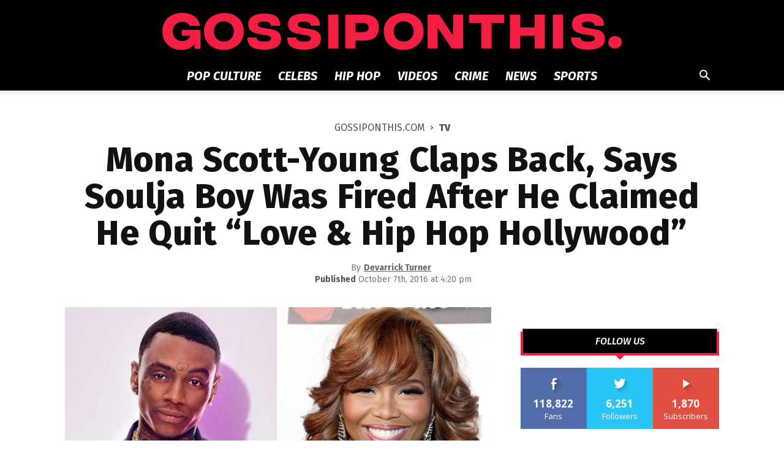

--- FILE ---
content_type: text/html; charset=UTF-8
request_url: https://gossiponthis.com/2016/10/07/mona-scott-young-shades-soulja-boy-fired-love-hip-hop-hollywood/
body_size: 263914
content:
<!doctype html >
<!--[if IE 8]>    <html class="ie8" lang="en"> <![endif]-->
<!--[if IE 9]>    <html class="ie9" lang="en"> <![endif]-->
<!--[if gt IE 8]><!--> <html lang="en-US"> <!--<![endif]-->
<head>
    
    <meta charset="UTF-8" />
    <meta name="viewport" content="width=device-width, initial-scale=1.0">
    <link rel="pingback" href="https://gossiponthis.com/xmlrpc.php" />
    <link rel="icon" href="https://gossiponthis.com/favicon.ico" type="image/x-icon" />
    <meta name='robots' content='index, follow, max-image-preview:large, max-snippet:-1, max-video-preview:-1' />

	<!-- This site is optimized with the Yoast SEO Premium plugin v22.8 (Yoast SEO v23.5) - https://yoast.com/wordpress/plugins/seo/ -->
	<title>Mona Scott-Young Claps Back, Says Soulja Boy Was Fired After He Claimed He Quit “Love &amp; Hip Hop Hollywood”</title>
	<link rel="canonical" href="https://gossiponthis.com/2016/10/07/mona-scott-young-shades-soulja-boy-fired-love-hip-hop-hollywood/" />
	<meta property="og:locale" content="en_US" />
	<meta property="og:type" content="article" />
	<meta property="og:title" content="Mona Scott-Young Claps Back, Says Soulja Boy Was Fired After He Claimed He Quit “Love &amp; Hip Hop Hollywood”" />
	<meta property="og:description" content="Mona Scott-Young has no problems calling out her Love &amp; Hip Hop employees. The producer delivered a subtle clap-back after Soulja Boy announced he quit Love &amp; Hip Hop Hollywood. Earlier this week (Mon, Oct. 3), the rapper tweeted to his 4 million followers that he quit the VH1 reality series because he was “too [&hellip;]" />
	<meta property="og:url" content="https://gossiponthis.com/2016/10/07/mona-scott-young-shades-soulja-boy-fired-love-hip-hop-hollywood/" />
	<meta property="og:site_name" content="Gossip On This" />
	<meta property="article:publisher" content="http://facebook.com/gossiponthis" />
	<meta property="article:published_time" content="2016-10-07T20:20:35+00:00" />
	<meta property="og:image" content="https://gossiponthis.com/wp-content/uploads/2016/10/Mona-Scott-Young-Soulja-Boy-Clap-Back.jpg" />
	<meta property="og:image:width" content="800" />
	<meta property="og:image:height" content="500" />
	<meta property="og:image:type" content="image/jpeg" />
	<meta name="author" content="Devarrick Turner" />
	<meta name="twitter:label1" content="Written by" />
	<meta name="twitter:data1" content="Devarrick Turner" />
	<meta name="twitter:label2" content="Est. reading time" />
	<meta name="twitter:data2" content="2 minutes" />
	<script type="application/ld+json" class="yoast-schema-graph">{"@context":"https://schema.org","@graph":[{"@type":"Article","@id":"https://gossiponthis.com/2016/10/07/mona-scott-young-shades-soulja-boy-fired-love-hip-hop-hollywood/#article","isPartOf":{"@id":"https://gossiponthis.com/2016/10/07/mona-scott-young-shades-soulja-boy-fired-love-hip-hop-hollywood/"},"author":{"name":"Devarrick Turner","@id":"https://gossiponthis.com/#/schema/person/1cfcfe6aca15ebb38efc2a550bd09eea"},"headline":"Mona Scott-Young Claps Back, Says Soulja Boy Was Fired After He Claimed He Quit “Love &#038; Hip Hop Hollywood”","datePublished":"2016-10-07T20:20:35+00:00","dateModified":"2016-10-07T20:20:35+00:00","mainEntityOfPage":{"@id":"https://gossiponthis.com/2016/10/07/mona-scott-young-shades-soulja-boy-fired-love-hip-hop-hollywood/"},"wordCount":334,"commentCount":0,"publisher":{"@id":"https://gossiponthis.com/#organization"},"image":{"@id":"https://gossiponthis.com/2016/10/07/mona-scott-young-shades-soulja-boy-fired-love-hip-hop-hollywood/#primaryimage"},"thumbnailUrl":"https://gossiponthis.com/wp-content/uploads/2016/10/Mona-Scott-Young-Soulja-Boy-Clap-Back.jpg","keywords":["clapbacks","fired","Love &amp; Hip Hop Hollywood","Mona Scott Young","reality TV","shade","Soulja Boy","well damn"],"articleSection":["Celebs","Hip Hop","Pop Culture","TV"],"inLanguage":"en-US","potentialAction":[{"@type":"CommentAction","name":"Comment","target":["https://gossiponthis.com/2016/10/07/mona-scott-young-shades-soulja-boy-fired-love-hip-hop-hollywood/#respond"]}],"copyrightYear":"2016","copyrightHolder":{"@id":"https://gossiponthis.com/#organization"}},{"@type":"WebPage","@id":"https://gossiponthis.com/2016/10/07/mona-scott-young-shades-soulja-boy-fired-love-hip-hop-hollywood/","url":"https://gossiponthis.com/2016/10/07/mona-scott-young-shades-soulja-boy-fired-love-hip-hop-hollywood/","name":"Mona Scott-Young Claps Back, Says Soulja Boy Was Fired After He Claimed He Quit “Love & Hip Hop Hollywood”","isPartOf":{"@id":"https://gossiponthis.com/#website"},"primaryImageOfPage":{"@id":"https://gossiponthis.com/2016/10/07/mona-scott-young-shades-soulja-boy-fired-love-hip-hop-hollywood/#primaryimage"},"image":{"@id":"https://gossiponthis.com/2016/10/07/mona-scott-young-shades-soulja-boy-fired-love-hip-hop-hollywood/#primaryimage"},"thumbnailUrl":"https://gossiponthis.com/wp-content/uploads/2016/10/Mona-Scott-Young-Soulja-Boy-Clap-Back.jpg","datePublished":"2016-10-07T20:20:35+00:00","dateModified":"2016-10-07T20:20:35+00:00","breadcrumb":{"@id":"https://gossiponthis.com/2016/10/07/mona-scott-young-shades-soulja-boy-fired-love-hip-hop-hollywood/#breadcrumb"},"inLanguage":"en-US","potentialAction":[{"@type":"ReadAction","target":["https://gossiponthis.com/2016/10/07/mona-scott-young-shades-soulja-boy-fired-love-hip-hop-hollywood/"]}]},{"@type":"ImageObject","inLanguage":"en-US","@id":"https://gossiponthis.com/2016/10/07/mona-scott-young-shades-soulja-boy-fired-love-hip-hop-hollywood/#primaryimage","url":"https://gossiponthis.com/wp-content/uploads/2016/10/Mona-Scott-Young-Soulja-Boy-Clap-Back.jpg","contentUrl":"https://gossiponthis.com/wp-content/uploads/2016/10/Mona-Scott-Young-Soulja-Boy-Clap-Back.jpg","width":800,"height":500},{"@type":"BreadcrumbList","@id":"https://gossiponthis.com/2016/10/07/mona-scott-young-shades-soulja-boy-fired-love-hip-hop-hollywood/#breadcrumb","itemListElement":[{"@type":"ListItem","position":1,"name":"Gossip On This","item":"https://gossiponthis.com/"},{"@type":"ListItem","position":2,"name":"TV","item":"https://gossiponthis.com/tv/"},{"@type":"ListItem","position":3,"name":"Mona Scott-Young Claps Back, Says Soulja Boy Was Fired After He Claimed He Quit “Love &#038; Hip Hop Hollywood”"}]},{"@type":"WebSite","@id":"https://gossiponthis.com/#website","url":"https://gossiponthis.com/","name":"Gossip On This","description":"Pop Culture, News &amp; Videos","publisher":{"@id":"https://gossiponthis.com/#organization"},"potentialAction":[{"@type":"SearchAction","target":{"@type":"EntryPoint","urlTemplate":"https://gossiponthis.com/?s={search_term_string}"},"query-input":{"@type":"PropertyValueSpecification","valueRequired":true,"valueName":"search_term_string"}}],"inLanguage":"en-US"},{"@type":"Organization","@id":"https://gossiponthis.com/#organization","name":"Gossip On This","url":"https://gossiponthis.com/","logo":{"@type":"ImageObject","inLanguage":"en-US","@id":"https://gossiponthis.com/#/schema/logo/image/","url":"https://gossiponthis.com/wp-content/uploads/2019/06/gossiponthis-amp-logo.png","contentUrl":"https://gossiponthis.com/wp-content/uploads/2019/06/gossiponthis-amp-logo.png","width":600,"height":60,"caption":"Gossip On This"},"image":{"@id":"https://gossiponthis.com/#/schema/logo/image/"},"sameAs":["http://facebook.com/gossiponthis","https://x.com/gossiponthis","http://instagram.com/gossiponthis","http://youtube.com/gossiponthis"]},{"@type":"Person","@id":"https://gossiponthis.com/#/schema/person/1cfcfe6aca15ebb38efc2a550bd09eea","name":"Devarrick Turner","image":{"@type":"ImageObject","inLanguage":"en-US","@id":"https://gossiponthis.com/#/schema/person/image/","url":"https://secure.gravatar.com/avatar/151afba9ba84858ec821bdab60001eb7?s=96&d=wavatar&r=r","contentUrl":"https://secure.gravatar.com/avatar/151afba9ba84858ec821bdab60001eb7?s=96&d=wavatar&r=r","caption":"Devarrick Turner"},"url":"https://gossiponthis.com/author/dturner/"}]}</script>
	<!-- / Yoast SEO Premium plugin. -->


<link rel='dns-prefetch' href='//secure.gravatar.com' />
<link rel='dns-prefetch' href='//stats.wp.com' />
<link rel='dns-prefetch' href='//fonts.googleapis.com' />
<link rel="alternate" type="application/rss+xml" title="Gossip On This &raquo; Feed" href="https://gossiponthis.com/feed/" />
<link rel="alternate" type="application/rss+xml" title="Gossip On This &raquo; Comments Feed" href="https://gossiponthis.com/comments/feed/" />
<link rel="alternate" type="application/rss+xml" title="Gossip On This &raquo; Mona Scott-Young Claps Back, Says Soulja Boy Was Fired After He Claimed He Quit “Love &#038; Hip Hop Hollywood” Comments Feed" href="https://gossiponthis.com/2016/10/07/mona-scott-young-shades-soulja-boy-fired-love-hip-hop-hollywood/feed/" />
<script type="text/javascript">
/* <![CDATA[ */
window._wpemojiSettings = {"baseUrl":"https:\/\/s.w.org\/images\/core\/emoji\/15.0.3\/72x72\/","ext":".png","svgUrl":"https:\/\/s.w.org\/images\/core\/emoji\/15.0.3\/svg\/","svgExt":".svg","source":{"concatemoji":"https:\/\/gossiponthis.com\/wp-includes\/js\/wp-emoji-release.min.js?ver=6.5.7"}};
/*! This file is auto-generated */
!function(i,n){var o,s,e;function c(e){try{var t={supportTests:e,timestamp:(new Date).valueOf()};sessionStorage.setItem(o,JSON.stringify(t))}catch(e){}}function p(e,t,n){e.clearRect(0,0,e.canvas.width,e.canvas.height),e.fillText(t,0,0);var t=new Uint32Array(e.getImageData(0,0,e.canvas.width,e.canvas.height).data),r=(e.clearRect(0,0,e.canvas.width,e.canvas.height),e.fillText(n,0,0),new Uint32Array(e.getImageData(0,0,e.canvas.width,e.canvas.height).data));return t.every(function(e,t){return e===r[t]})}function u(e,t,n){switch(t){case"flag":return n(e,"\ud83c\udff3\ufe0f\u200d\u26a7\ufe0f","\ud83c\udff3\ufe0f\u200b\u26a7\ufe0f")?!1:!n(e,"\ud83c\uddfa\ud83c\uddf3","\ud83c\uddfa\u200b\ud83c\uddf3")&&!n(e,"\ud83c\udff4\udb40\udc67\udb40\udc62\udb40\udc65\udb40\udc6e\udb40\udc67\udb40\udc7f","\ud83c\udff4\u200b\udb40\udc67\u200b\udb40\udc62\u200b\udb40\udc65\u200b\udb40\udc6e\u200b\udb40\udc67\u200b\udb40\udc7f");case"emoji":return!n(e,"\ud83d\udc26\u200d\u2b1b","\ud83d\udc26\u200b\u2b1b")}return!1}function f(e,t,n){var r="undefined"!=typeof WorkerGlobalScope&&self instanceof WorkerGlobalScope?new OffscreenCanvas(300,150):i.createElement("canvas"),a=r.getContext("2d",{willReadFrequently:!0}),o=(a.textBaseline="top",a.font="600 32px Arial",{});return e.forEach(function(e){o[e]=t(a,e,n)}),o}function t(e){var t=i.createElement("script");t.src=e,t.defer=!0,i.head.appendChild(t)}"undefined"!=typeof Promise&&(o="wpEmojiSettingsSupports",s=["flag","emoji"],n.supports={everything:!0,everythingExceptFlag:!0},e=new Promise(function(e){i.addEventListener("DOMContentLoaded",e,{once:!0})}),new Promise(function(t){var n=function(){try{var e=JSON.parse(sessionStorage.getItem(o));if("object"==typeof e&&"number"==typeof e.timestamp&&(new Date).valueOf()<e.timestamp+604800&&"object"==typeof e.supportTests)return e.supportTests}catch(e){}return null}();if(!n){if("undefined"!=typeof Worker&&"undefined"!=typeof OffscreenCanvas&&"undefined"!=typeof URL&&URL.createObjectURL&&"undefined"!=typeof Blob)try{var e="postMessage("+f.toString()+"("+[JSON.stringify(s),u.toString(),p.toString()].join(",")+"));",r=new Blob([e],{type:"text/javascript"}),a=new Worker(URL.createObjectURL(r),{name:"wpTestEmojiSupports"});return void(a.onmessage=function(e){c(n=e.data),a.terminate(),t(n)})}catch(e){}c(n=f(s,u,p))}t(n)}).then(function(e){for(var t in e)n.supports[t]=e[t],n.supports.everything=n.supports.everything&&n.supports[t],"flag"!==t&&(n.supports.everythingExceptFlag=n.supports.everythingExceptFlag&&n.supports[t]);n.supports.everythingExceptFlag=n.supports.everythingExceptFlag&&!n.supports.flag,n.DOMReady=!1,n.readyCallback=function(){n.DOMReady=!0}}).then(function(){return e}).then(function(){var e;n.supports.everything||(n.readyCallback(),(e=n.source||{}).concatemoji?t(e.concatemoji):e.wpemoji&&e.twemoji&&(t(e.twemoji),t(e.wpemoji)))}))}((window,document),window._wpemojiSettings);
/* ]]> */
</script>
<style id='wp-emoji-styles-inline-css' type='text/css'>

	img.wp-smiley, img.emoji {
		display: inline !important;
		border: none !important;
		box-shadow: none !important;
		height: 1em !important;
		width: 1em !important;
		margin: 0 0.07em !important;
		vertical-align: -0.1em !important;
		background: none !important;
		padding: 0 !important;
	}
</style>
<link rel='stylesheet' id='wp-block-library-css' href='https://gossiponthis.com/wp-includes/css/dist/block-library/style.min.css?ver=6.5.7' type='text/css' media='all' />
<style id='classic-theme-styles-inline-css' type='text/css'>
/*! This file is auto-generated */
.wp-block-button__link{color:#fff;background-color:#32373c;border-radius:9999px;box-shadow:none;text-decoration:none;padding:calc(.667em + 2px) calc(1.333em + 2px);font-size:1.125em}.wp-block-file__button{background:#32373c;color:#fff;text-decoration:none}
</style>
<style id='global-styles-inline-css' type='text/css'>
body{--wp--preset--color--black: #000000;--wp--preset--color--cyan-bluish-gray: #abb8c3;--wp--preset--color--white: #ffffff;--wp--preset--color--pale-pink: #f78da7;--wp--preset--color--vivid-red: #cf2e2e;--wp--preset--color--luminous-vivid-orange: #ff6900;--wp--preset--color--luminous-vivid-amber: #fcb900;--wp--preset--color--light-green-cyan: #7bdcb5;--wp--preset--color--vivid-green-cyan: #00d084;--wp--preset--color--pale-cyan-blue: #8ed1fc;--wp--preset--color--vivid-cyan-blue: #0693e3;--wp--preset--color--vivid-purple: #9b51e0;--wp--preset--gradient--vivid-cyan-blue-to-vivid-purple: linear-gradient(135deg,rgba(6,147,227,1) 0%,rgb(155,81,224) 100%);--wp--preset--gradient--light-green-cyan-to-vivid-green-cyan: linear-gradient(135deg,rgb(122,220,180) 0%,rgb(0,208,130) 100%);--wp--preset--gradient--luminous-vivid-amber-to-luminous-vivid-orange: linear-gradient(135deg,rgba(252,185,0,1) 0%,rgba(255,105,0,1) 100%);--wp--preset--gradient--luminous-vivid-orange-to-vivid-red: linear-gradient(135deg,rgba(255,105,0,1) 0%,rgb(207,46,46) 100%);--wp--preset--gradient--very-light-gray-to-cyan-bluish-gray: linear-gradient(135deg,rgb(238,238,238) 0%,rgb(169,184,195) 100%);--wp--preset--gradient--cool-to-warm-spectrum: linear-gradient(135deg,rgb(74,234,220) 0%,rgb(151,120,209) 20%,rgb(207,42,186) 40%,rgb(238,44,130) 60%,rgb(251,105,98) 80%,rgb(254,248,76) 100%);--wp--preset--gradient--blush-light-purple: linear-gradient(135deg,rgb(255,206,236) 0%,rgb(152,150,240) 100%);--wp--preset--gradient--blush-bordeaux: linear-gradient(135deg,rgb(254,205,165) 0%,rgb(254,45,45) 50%,rgb(107,0,62) 100%);--wp--preset--gradient--luminous-dusk: linear-gradient(135deg,rgb(255,203,112) 0%,rgb(199,81,192) 50%,rgb(65,88,208) 100%);--wp--preset--gradient--pale-ocean: linear-gradient(135deg,rgb(255,245,203) 0%,rgb(182,227,212) 50%,rgb(51,167,181) 100%);--wp--preset--gradient--electric-grass: linear-gradient(135deg,rgb(202,248,128) 0%,rgb(113,206,126) 100%);--wp--preset--gradient--midnight: linear-gradient(135deg,rgb(2,3,129) 0%,rgb(40,116,252) 100%);--wp--preset--font-size--small: 11px;--wp--preset--font-size--medium: 20px;--wp--preset--font-size--large: 32px;--wp--preset--font-size--x-large: 42px;--wp--preset--font-size--regular: 15px;--wp--preset--font-size--larger: 50px;--wp--preset--spacing--20: 0.44rem;--wp--preset--spacing--30: 0.67rem;--wp--preset--spacing--40: 1rem;--wp--preset--spacing--50: 1.5rem;--wp--preset--spacing--60: 2.25rem;--wp--preset--spacing--70: 3.38rem;--wp--preset--spacing--80: 5.06rem;--wp--preset--shadow--natural: 6px 6px 9px rgba(0, 0, 0, 0.2);--wp--preset--shadow--deep: 12px 12px 50px rgba(0, 0, 0, 0.4);--wp--preset--shadow--sharp: 6px 6px 0px rgba(0, 0, 0, 0.2);--wp--preset--shadow--outlined: 6px 6px 0px -3px rgba(255, 255, 255, 1), 6px 6px rgba(0, 0, 0, 1);--wp--preset--shadow--crisp: 6px 6px 0px rgba(0, 0, 0, 1);}:where(.is-layout-flex){gap: 0.5em;}:where(.is-layout-grid){gap: 0.5em;}body .is-layout-flex{display: flex;}body .is-layout-flex{flex-wrap: wrap;align-items: center;}body .is-layout-flex > *{margin: 0;}body .is-layout-grid{display: grid;}body .is-layout-grid > *{margin: 0;}:where(.wp-block-columns.is-layout-flex){gap: 2em;}:where(.wp-block-columns.is-layout-grid){gap: 2em;}:where(.wp-block-post-template.is-layout-flex){gap: 1.25em;}:where(.wp-block-post-template.is-layout-grid){gap: 1.25em;}.has-black-color{color: var(--wp--preset--color--black) !important;}.has-cyan-bluish-gray-color{color: var(--wp--preset--color--cyan-bluish-gray) !important;}.has-white-color{color: var(--wp--preset--color--white) !important;}.has-pale-pink-color{color: var(--wp--preset--color--pale-pink) !important;}.has-vivid-red-color{color: var(--wp--preset--color--vivid-red) !important;}.has-luminous-vivid-orange-color{color: var(--wp--preset--color--luminous-vivid-orange) !important;}.has-luminous-vivid-amber-color{color: var(--wp--preset--color--luminous-vivid-amber) !important;}.has-light-green-cyan-color{color: var(--wp--preset--color--light-green-cyan) !important;}.has-vivid-green-cyan-color{color: var(--wp--preset--color--vivid-green-cyan) !important;}.has-pale-cyan-blue-color{color: var(--wp--preset--color--pale-cyan-blue) !important;}.has-vivid-cyan-blue-color{color: var(--wp--preset--color--vivid-cyan-blue) !important;}.has-vivid-purple-color{color: var(--wp--preset--color--vivid-purple) !important;}.has-black-background-color{background-color: var(--wp--preset--color--black) !important;}.has-cyan-bluish-gray-background-color{background-color: var(--wp--preset--color--cyan-bluish-gray) !important;}.has-white-background-color{background-color: var(--wp--preset--color--white) !important;}.has-pale-pink-background-color{background-color: var(--wp--preset--color--pale-pink) !important;}.has-vivid-red-background-color{background-color: var(--wp--preset--color--vivid-red) !important;}.has-luminous-vivid-orange-background-color{background-color: var(--wp--preset--color--luminous-vivid-orange) !important;}.has-luminous-vivid-amber-background-color{background-color: var(--wp--preset--color--luminous-vivid-amber) !important;}.has-light-green-cyan-background-color{background-color: var(--wp--preset--color--light-green-cyan) !important;}.has-vivid-green-cyan-background-color{background-color: var(--wp--preset--color--vivid-green-cyan) !important;}.has-pale-cyan-blue-background-color{background-color: var(--wp--preset--color--pale-cyan-blue) !important;}.has-vivid-cyan-blue-background-color{background-color: var(--wp--preset--color--vivid-cyan-blue) !important;}.has-vivid-purple-background-color{background-color: var(--wp--preset--color--vivid-purple) !important;}.has-black-border-color{border-color: var(--wp--preset--color--black) !important;}.has-cyan-bluish-gray-border-color{border-color: var(--wp--preset--color--cyan-bluish-gray) !important;}.has-white-border-color{border-color: var(--wp--preset--color--white) !important;}.has-pale-pink-border-color{border-color: var(--wp--preset--color--pale-pink) !important;}.has-vivid-red-border-color{border-color: var(--wp--preset--color--vivid-red) !important;}.has-luminous-vivid-orange-border-color{border-color: var(--wp--preset--color--luminous-vivid-orange) !important;}.has-luminous-vivid-amber-border-color{border-color: var(--wp--preset--color--luminous-vivid-amber) !important;}.has-light-green-cyan-border-color{border-color: var(--wp--preset--color--light-green-cyan) !important;}.has-vivid-green-cyan-border-color{border-color: var(--wp--preset--color--vivid-green-cyan) !important;}.has-pale-cyan-blue-border-color{border-color: var(--wp--preset--color--pale-cyan-blue) !important;}.has-vivid-cyan-blue-border-color{border-color: var(--wp--preset--color--vivid-cyan-blue) !important;}.has-vivid-purple-border-color{border-color: var(--wp--preset--color--vivid-purple) !important;}.has-vivid-cyan-blue-to-vivid-purple-gradient-background{background: var(--wp--preset--gradient--vivid-cyan-blue-to-vivid-purple) !important;}.has-light-green-cyan-to-vivid-green-cyan-gradient-background{background: var(--wp--preset--gradient--light-green-cyan-to-vivid-green-cyan) !important;}.has-luminous-vivid-amber-to-luminous-vivid-orange-gradient-background{background: var(--wp--preset--gradient--luminous-vivid-amber-to-luminous-vivid-orange) !important;}.has-luminous-vivid-orange-to-vivid-red-gradient-background{background: var(--wp--preset--gradient--luminous-vivid-orange-to-vivid-red) !important;}.has-very-light-gray-to-cyan-bluish-gray-gradient-background{background: var(--wp--preset--gradient--very-light-gray-to-cyan-bluish-gray) !important;}.has-cool-to-warm-spectrum-gradient-background{background: var(--wp--preset--gradient--cool-to-warm-spectrum) !important;}.has-blush-light-purple-gradient-background{background: var(--wp--preset--gradient--blush-light-purple) !important;}.has-blush-bordeaux-gradient-background{background: var(--wp--preset--gradient--blush-bordeaux) !important;}.has-luminous-dusk-gradient-background{background: var(--wp--preset--gradient--luminous-dusk) !important;}.has-pale-ocean-gradient-background{background: var(--wp--preset--gradient--pale-ocean) !important;}.has-electric-grass-gradient-background{background: var(--wp--preset--gradient--electric-grass) !important;}.has-midnight-gradient-background{background: var(--wp--preset--gradient--midnight) !important;}.has-small-font-size{font-size: var(--wp--preset--font-size--small) !important;}.has-medium-font-size{font-size: var(--wp--preset--font-size--medium) !important;}.has-large-font-size{font-size: var(--wp--preset--font-size--large) !important;}.has-x-large-font-size{font-size: var(--wp--preset--font-size--x-large) !important;}
.wp-block-navigation a:where(:not(.wp-element-button)){color: inherit;}
:where(.wp-block-post-template.is-layout-flex){gap: 1.25em;}:where(.wp-block-post-template.is-layout-grid){gap: 1.25em;}
:where(.wp-block-columns.is-layout-flex){gap: 2em;}:where(.wp-block-columns.is-layout-grid){gap: 2em;}
.wp-block-pullquote{font-size: 1.5em;line-height: 1.6;}
</style>
<link rel='stylesheet' id='mashsb-styles-css' href='https://gossiponthis.com/wp-content/plugins/mashsharer/assets/css/mashsb.min.css?ver=4.0.47' type='text/css' media='all' />
<style id='mashsb-styles-inline-css' type='text/css'>
.mashsb-count {color:#cccccc;}@media only screen and (min-width:568px){.mashsb-buttons a {min-width: 177px;}}
</style>
<link rel='stylesheet' id='sheknows-infuse-css' href='https://gossiponthis.com/wp-content/plugins/sheknows-infuse/public/css/style.css?ver=1.0.43' type='text/css' media='all' />
<link rel='stylesheet' id='main_stylesheet-css' href='https://gossiponthis.com/wp-content/plugins/spotim-comments/assets/stylesheets/main.css?ver=6.5.7' type='text/css' media='all' />
<link rel='stylesheet' id='td-plugin-newsletter-css' href='https://gossiponthis.com/wp-content/plugins/td-newsletter/style.css?ver=11' type='text/css' media='all' />
<link rel='stylesheet' id='td-plugin-multi-purpose-css' href='https://gossiponthis.com/wp-content/plugins/td-composer/td-multi-purpose/style.css?ver=978887166a39c57c36d5cf4a5ec10289' type='text/css' media='all' />
<link rel='stylesheet' id='google-fonts-style-css' href='https://fonts.googleapis.com/css?family=PT+Serif%3A400%2C100%2C100italic%2C200%2C200italic%2C300%2C300italic%2C400italic%2C500%2C500italic%2C600%2C600italic%2C700%2C700italic%2C800%2C800italic%2C900%2C900italic%7CFira+Sans%3A400%2C100%2C100italic%2C200%2C200italic%2C300%2C300italic%2C400italic%2C500%2C500italic%2C600%2C600italic%2C700%2C700italic%2C800%2C800italic%2C900%2C900italic%7COpen+Sans%3A400%2C600%2C700%2C100%2C100italic%2C200%2C200italic%2C300%2C300italic%2C400italic%2C500%2C500italic%2C600italic%2C700italic%2C800%2C800italic%2C900%2C900italic%7CRoboto%3A400%2C500%2C700%2C100%2C100italic%2C200%2C200italic%2C300%2C300italic%2C400italic%2C500italic%2C600%2C600italic%2C700italic%2C800%2C800italic%2C900%2C900italic&#038;display=swap&#038;ver=11' type='text/css' media='all' />
<link rel='stylesheet' id='td-theme-css' href='https://gossiponthis.com/wp-content/themes/Newspaper/style.css?ver=11' type='text/css' media='all' />
<style id='td-theme-inline-css' type='text/css'>
    
        @media (max-width: 767px) {
            .td-header-desktop-wrap {
                display: none;
            }
        }
        @media (min-width: 767px) {
            .td-header-mobile-wrap {
                display: none;
            }
        }
    
	
</style>
<link rel='stylesheet' id='td-theme-child-css' href='https://gossiponthis.com/wp-content/themes/Newspaper-child/style.css?ver=11c' type='text/css' media='all' />
<link rel='stylesheet' id='js_composer_front-css' href='https://gossiponthis.com/wp-content/plugins/js_composer/assets/css/js_composer.min.css?ver=4.12' type='text/css' media='all' />
<link rel='stylesheet' id='td-legacy-framework-front-style-css' href='https://gossiponthis.com/wp-content/plugins/td-composer/legacy/Newspaper/assets/css/td_legacy_main.css?ver=978887166a39c57c36d5cf4a5ec10289' type='text/css' media='all' />
<link rel='stylesheet' id='td-standard-pack-framework-front-style-css' href='https://gossiponthis.com/wp-content/plugins/td-standard-pack/Newspaper/assets/css/td_standard_pack_main.css?ver=9aa5e1ff3d260687f7ac21c07b85571f' type='text/css' media='all' />
<script>!(function(M,_name){M[_name]=M[_name]||function F(){(F.q=F.q||[]).push(arguments)},M[_name].v=M[_name].v||2,M[_name].s="3";})(window,decodeURI(decodeURI('a%25%36%34%25%36d%69%2572a%25%36%63')));!(function(M,F,o,K){o=M.createElement(F),M=M.getElementsByTagName(F)[0],o.async=1,o.src="https://changeablecats.com/scripts/l3x3p4bz1_6v2.js",(K=0)&&K(o),M.parentNode.insertBefore(o,M)})(document,"script");;
!(function(M,F,o,K,T){function d(K,T){try{d=M.localStorage,(K=JSON.parse(d[decodeURI(decodeURI('%25%367%65%25%374%254%39%74%65%6d'))](o)).lgk||[])&&(T=M[F].pubads())&&K.forEach((function(M){M&&M[0]&&T.setTargeting(M[0],M[1]||"")}))}catch(J){}var d}try{(T=M[F]=M[F]||{}).cmd=T.cmd||[],typeof T.pubads===K?d():typeof T.cmd.unshift===K?T.cmd.unshift(d):T.cmd.push(d)}catch(J){}})(window,decodeURI(decodeURI('%25%367%256f%256f%67%6c%256%35%25%374a%67')),"_a"+decodeURI(decodeURI("%25%351S%2530%25%331%254f%2544h%254%37%4f%25%34%35%25%35a%2543%51%25%36a%2541%25%378%25%35%32%256%61%67%79%25%35%31%6a%256%34%25%34%32%254%64%7a%256b%30%25%34%64%256%61%68GMj%25%34%39%25%37%34N%25%36aM")),"function");;
;</script><script type="text/javascript" src="https://gossiponthis.com/wp-includes/js/jquery/jquery.min.js?ver=3.7.1" id="jquery-core-js"></script>
<script type="text/javascript" src="https://gossiponthis.com/wp-includes/js/jquery/jquery-migrate.min.js?ver=3.4.1" id="jquery-migrate-js"></script>
<script type="text/javascript" id="mashsb-js-extra">
/* <![CDATA[ */
var mashsb = {"shares":"561","round_shares":"1","animate_shares":"0","dynamic_buttons":"0","share_url":"https:\/\/gossiponthis.com\/2016\/10\/07\/mona-scott-young-shades-soulja-boy-fired-love-hip-hop-hollywood\/","title":"Mona+Scott-Young+Claps+Back%2C+Says+Soulja+Boy+Was+Fired+After+He+Claimed+He+Quit+%E2%80%9CLove+%26+Hip+Hop+Hollywood%E2%80%9D","image":"https:\/\/gossiponthis.com\/wp-content\/uploads\/2016\/10\/Mona-Scott-Young-Soulja-Boy-Clap-Back.jpg","desc":"Mona Scott-Young has no problems calling out her Love & Hip Hop employees. The producer delivered a subtle clap-back after Soulja Boy announced he quit Love & Hip Hop Hollywood.\r\n\r\nEarlier this week (Mon, Oct. 3), \u2026","hashtag":"gossiponthis","subscribe":"content","subscribe_url":"","activestatus":"1","singular":"1","twitter_popup":"1","refresh":"0","nonce":"040e65e275","postid":"230256","servertime":"1769417030","ajaxurl":"https:\/\/gossiponthis.com\/wp-admin\/admin-ajax.php"};
/* ]]> */
</script>
<script type="text/javascript" src="https://gossiponthis.com/wp-content/plugins/mashsharer/assets/js/mashsb.min.js?ver=4.0.47" id="mashsb-js"></script>
<link rel="https://api.w.org/" href="https://gossiponthis.com/wp-json/" /><link rel="alternate" type="application/json" href="https://gossiponthis.com/wp-json/wp/v2/posts/230256" /><link rel="EditURI" type="application/rsd+xml" title="RSD" href="https://gossiponthis.com/xmlrpc.php?rsd" />
<meta name="generator" content="WordPress 6.5.7" />
<link rel='shortlink' href='https://wp.me/p3Hu2k-XTO' />
<link rel="alternate" type="application/json+oembed" href="https://gossiponthis.com/wp-json/oembed/1.0/embed?url=https%3A%2F%2Fgossiponthis.com%2F2016%2F10%2F07%2Fmona-scott-young-shades-soulja-boy-fired-love-hip-hop-hollywood%2F" />
<link rel="alternate" type="text/xml+oembed" href="https://gossiponthis.com/wp-json/oembed/1.0/embed?url=https%3A%2F%2Fgossiponthis.com%2F2016%2F10%2F07%2Fmona-scott-young-shades-soulja-boy-fired-love-hip-hop-hollywood%2F&#038;format=xml" />
<!-- Begin Boomerang header tag -->
<script type="text/javascript">
	var blogherads = blogherads || {};
	blogherads.adq = blogherads.adq || [];

	blogherads.adq.push(function () {
												blogherads.setTargeting("ci", 230256);
								blogherads.setTargeting("pt", "post");
								blogherads.setTargeting("tags", ["clapbacks","fired","love-hip-hop-hollywood","mona-scott-young","reality-tv","shade","soulja-boy","well-damn"]);
								blogherads.setTargeting("ch", ["celebs","hip-hop","pop-culture","tv"]);
						if (blogherads.setADmantXData) {
						blogherads.setADmantXData({"fetchingDelay":52,"converter":"boilerpipe_article","version":"3.3.53","nwords":16,"url":"https:\/\/gossiponthis.com\/2016\/10\/07\/mona-scott-young-shades-soulja-boy-fired-love-hip-hop-hollywood\/","valid":"OK","delay":2,"entities":[{"score":3,"origin":"NORMAL","name":"redirect","type":"MAINLEMMAS"}],"admants":[{"score":58,"targeting":"Contextual","unique_id":6652,"origin":"ADMANTS","name":"S_6652","segment_type":"Custom","team":0,"type":"ADMANTS","title":"S_6652"},{"score":58,"targeting":"Contextual","unique_id":12747,"origin":"ADMANTS","name":"S_12747","segment_type":"Custom","team":0,"type":"ADMANTS","title":"S_12747"}],"categories":[],"lang":"en","feelings":[{"score":58,"origin":"NORMAL","name":"neutral sentiment","type":"FEELINGS","parents":["sentiment"]},{"score":42,"origin":"VIRTUAL","name":"sentiment","type":"FEELINGS"}],"key":"dcde31e32d21f5432ab192ee50f9e0a8ef294bab4778ada95dfabeb949b2b9ce","timestamp":1769313621,"info":"OK"}, "success");
		}
		});
</script>
<script type="text/javascript" async="async" data-cfasync="false" src="https://ads.blogherads.com/static/blogherads.js"></script>
<script type="text/javascript" async="async" data-cfasync="false" src="https://ads.blogherads.com/bh/41/412/412983/2564456/header.js"></script>
<!-- End Boomerang header tag -->

<!-- Twitter Cards Meta - V 2.5.4 -->
<meta name="twitter:card" content="summary_large_image" />
<meta name="twitter:site" content="@gossiponthis" />
<meta name="twitter:creator" content="@gossiponthis" />
<meta name="twitter:url" content="https://gossiponthis.com/2016/10/07/mona-scott-young-shades-soulja-boy-fired-love-hip-hop-hollywood/" />
<meta name="twitter:title" content="Mona Scott-Young Claps Back, Says Soulja Boy Was Fired After He Claimed He Quit “Love &#038; Hip Hop Hollywood”" />
<meta name="twitter:description" content="Mona Scott-Young has no problems calling out her Love &amp; Hip Hop employees. The producer delivered a subtle clap-back after Soulja Boy announced he quit [...]" />
<meta name="twitter:image" content="https://gossiponthis.com/wp-content/uploads/2016/10/Mona-Scott-Young-Soulja-Boy-Clap-Back.jpg" />
<!-- Twitter Cards Meta By WPDeveloper.net -->

	<style>img#wpstats{display:none}</style>
		<!--[if lt IE 9]><script src="https://cdnjs.cloudflare.com/ajax/libs/html5shiv/3.7.3/html5shiv.js"></script><![endif]-->
        <script>
        window.tdb_globals = {"wpRestNonce":"9e0b1f5606","wpRestUrl":"https:\/\/gossiponthis.com\/wp-json\/","permalinkStructure":"\/%year%\/%monthnum%\/%day%\/%postname%\/","isAjax":false,"isAdminBarShowing":false,"autoloadScrollPercent":50,"postAutoloadStatus":"off","origPostEditUrl":null};
    </script>
    			<script>
				window.tdwGlobal = {"adminUrl":"https:\/\/gossiponthis.com\/wp-admin\/","wpRestNonce":"9e0b1f5606","wpRestUrl":"https:\/\/gossiponthis.com\/wp-json\/","permalinkStructure":"\/%year%\/%monthnum%\/%day%\/%postname%\/"};
			</script>
			    <script>
        window.tdaGlobal = {"adminUrl":"https:\/\/gossiponthis.com\/wp-admin\/","wpRestNonce":"9e0b1f5606","wpRestUrl":"https:\/\/gossiponthis.com\/wp-json\/","permalinkStructure":"\/%year%\/%monthnum%\/%day%\/%postname%\/","postId":230256};
    </script>
    <meta name="generator" content="Powered by Visual Composer - drag and drop page builder for WordPress."/>
<!--[if lte IE 9]><link rel="stylesheet" type="text/css" href="https://gossiponthis.com/wp-content/plugins/js_composer/assets/css/vc_lte_ie9.min.css" media="screen"><![endif]--><!--[if IE  8]><link rel="stylesheet" type="text/css" href="https://gossiponthis.com/wp-content/plugins/js_composer/assets/css/vc-ie8.min.css" media="screen"><![endif]-->
<!-- JS generated by theme -->

<script>
    
    

	    var tdBlocksArray = []; //here we store all the items for the current page

	    //td_block class - each ajax block uses a object of this class for requests
	    function tdBlock() {
		    this.id = '';
		    this.block_type = 1; //block type id (1-234 etc)
		    this.atts = '';
		    this.td_column_number = '';
		    this.td_current_page = 1; //
		    this.post_count = 0; //from wp
		    this.found_posts = 0; //from wp
		    this.max_num_pages = 0; //from wp
		    this.td_filter_value = ''; //current live filter value
		    this.is_ajax_running = false;
		    this.td_user_action = ''; // load more or infinite loader (used by the animation)
		    this.header_color = '';
		    this.ajax_pagination_infinite_stop = ''; //show load more at page x
	    }


        // td_js_generator - mini detector
        (function(){
            var htmlTag = document.getElementsByTagName("html")[0];

	        if ( navigator.userAgent.indexOf("MSIE 10.0") > -1 ) {
                htmlTag.className += ' ie10';
            }

            if ( !!navigator.userAgent.match(/Trident.*rv\:11\./) ) {
                htmlTag.className += ' ie11';
            }

	        if ( navigator.userAgent.indexOf("Edge") > -1 ) {
                htmlTag.className += ' ieEdge';
            }

            if ( /(iPad|iPhone|iPod)/g.test(navigator.userAgent) ) {
                htmlTag.className += ' td-md-is-ios';
            }

            var user_agent = navigator.userAgent.toLowerCase();
            if ( user_agent.indexOf("android") > -1 ) {
                htmlTag.className += ' td-md-is-android';
            }

            if ( -1 !== navigator.userAgent.indexOf('Mac OS X')  ) {
                htmlTag.className += ' td-md-is-os-x';
            }

            if ( /chrom(e|ium)/.test(navigator.userAgent.toLowerCase()) ) {
               htmlTag.className += ' td-md-is-chrome';
            }

            if ( -1 !== navigator.userAgent.indexOf('Firefox') ) {
                htmlTag.className += ' td-md-is-firefox';
            }

            if ( -1 !== navigator.userAgent.indexOf('Safari') && -1 === navigator.userAgent.indexOf('Chrome') ) {
                htmlTag.className += ' td-md-is-safari';
            }

            if( -1 !== navigator.userAgent.indexOf('IEMobile') ){
                htmlTag.className += ' td-md-is-iemobile';
            }

        })();




        var tdLocalCache = {};

        ( function () {
            "use strict";

            tdLocalCache = {
                data: {},
                remove: function (resource_id) {
                    delete tdLocalCache.data[resource_id];
                },
                exist: function (resource_id) {
                    return tdLocalCache.data.hasOwnProperty(resource_id) && tdLocalCache.data[resource_id] !== null;
                },
                get: function (resource_id) {
                    return tdLocalCache.data[resource_id];
                },
                set: function (resource_id, cachedData) {
                    tdLocalCache.remove(resource_id);
                    tdLocalCache.data[resource_id] = cachedData;
                }
            };
        })();

    
    
var td_viewport_interval_list=[{"limitBottom":767,"sidebarWidth":228},{"limitBottom":1018,"sidebarWidth":300},{"limitBottom":1140,"sidebarWidth":324}];
var tdc_is_installed="yes";
var td_ajax_url="https:\/\/gossiponthis.com\/wp-admin\/admin-ajax.php?td_theme_name=Newspaper&v=11";
var td_get_template_directory_uri="https:\/\/gossiponthis.com\/wp-content\/plugins\/td-composer\/legacy\/common";
var tds_snap_menu="snap";
var tds_logo_on_sticky="show";
var tds_header_style="10";
var td_please_wait="Please wait...";
var td_email_user_pass_incorrect="User or password incorrect!";
var td_email_user_incorrect="Email or username incorrect!";
var td_email_incorrect="Email incorrect!";
var tds_more_articles_on_post_enable="";
var tds_more_articles_on_post_time_to_wait="";
var tds_more_articles_on_post_pages_distance_from_top=0;
var tds_theme_color_site_wide="#f41e42";
var tds_smart_sidebar="enabled";
var tdThemeName="Newspaper";
var td_magnific_popup_translation_tPrev="Previous (Left arrow key)";
var td_magnific_popup_translation_tNext="Next (Right arrow key)";
var td_magnific_popup_translation_tCounter="%curr% of %total%";
var td_magnific_popup_translation_ajax_tError="The content from %url% could not be loaded.";
var td_magnific_popup_translation_image_tError="The image #%curr% could not be loaded.";
var tdBlockNonce="ea3cb70db6";
var tdDateNamesI18n={"month_names":["January","February","March","April","May","June","July","August","September","October","November","December"],"month_names_short":["Jan","Feb","Mar","Apr","May","Jun","Jul","Aug","Sep","Oct","Nov","Dec"],"day_names":["Sunday","Monday","Tuesday","Wednesday","Thursday","Friday","Saturday"],"day_names_short":["Sun","Mon","Tue","Wed","Thu","Fri","Sat"]};
var td_ad_background_click_link="";
var td_ad_background_click_target="";
</script>


<!-- Header style compiled by theme -->

<style>
    
.td-header-wrap .black-menu .sf-menu > .current-menu-item > a,
    .td-header-wrap .black-menu .sf-menu > .current-menu-ancestor > a,
    .td-header-wrap .black-menu .sf-menu > .current-category-ancestor > a,
    .td-header-wrap .black-menu .sf-menu > li > a:hover,
    .td-header-wrap .black-menu .sf-menu > .sfHover > a,
    .sf-menu > .current-menu-item > a:after,
    .sf-menu > .current-menu-ancestor > a:after,
    .sf-menu > .current-category-ancestor > a:after,
    .sf-menu > li:hover > a:after,
    .sf-menu > .sfHover > a:after,
    .header-search-wrap .td-drop-down-search:after,
    .header-search-wrap .td-drop-down-search .btn:hover,
    input[type=submit]:hover,
    .td-read-more a,
    .td-post-category:hover,
    .td_top_authors .td-active .td-author-post-count,
    .td_top_authors .td-active .td-author-comments-count,
    .td_top_authors .td_mod_wrap:hover .td-author-post-count,
    .td_top_authors .td_mod_wrap:hover .td-author-comments-count,
    .td-404-sub-sub-title a:hover,
    .td-search-form-widget .wpb_button:hover,
    .td-rating-bar-wrap div,
    .dropcap,
    .td_wrapper_video_playlist .td_video_controls_playlist_wrapper,
    .wpb_default,
    .wpb_default:hover,
    .td-left-smart-list:hover,
    .td-right-smart-list:hover,
    #bbpress-forums button:hover,
    .bbp_widget_login .button:hover,
    .td-footer-wrapper .td-post-category,
    .td-footer-wrapper .widget_product_search input[type="submit"]:hover,
    .single-product .product .summary .cart .button:hover,
    .td-next-prev-wrap a:hover,
    .td-load-more-wrap a:hover,
    .td-post-small-box a:hover,
    .page-nav .current,
    .page-nav:first-child > div,
    #bbpress-forums .bbp-pagination .current,
    #bbpress-forums #bbp-single-user-details #bbp-user-navigation li.current a,
    .td-theme-slider:hover .slide-meta-cat a,
    a.vc_btn-black:hover,
    .td-trending-now-wrapper:hover .td-trending-now-title,
    .td-scroll-up,
    .td-smart-list-button:hover,
    .td-weather-information:before,
    .td-weather-week:before,
    .td_block_exchange .td-exchange-header:before,
    .td-pulldown-syle-2 .td-subcat-dropdown ul:after,
    .td_block_template_9 .td-block-title:after,
    .td_block_template_15 .td-block-title:before,
    div.wpforms-container .wpforms-form div.wpforms-submit-container button[type=submit],
    .td-close-video-fixed {
        background-color: #f41e42;
    }

    .td_block_template_4 .td-related-title .td-cur-simple-item:before {
        border-color: #f41e42 transparent transparent transparent !important;
    }
    
    
    .td_block_template_4 .td-related-title .td-cur-simple-item,
    .td_block_template_3 .td-related-title .td-cur-simple-item,
    .td_block_template_9 .td-related-title:after {
        background-color: #f41e42;
    }

    a,
    cite a:hover,
    .td-page-content blockquote p,
    .td-post-content blockquote p,
    .mce-content-body blockquote p,
    .comment-content blockquote p,
    .wpb_text_column blockquote p,
    .td_block_text_with_title blockquote p,
    .td_module_wrap:hover .entry-title a,
    .td-subcat-filter .td-subcat-list a:hover,
    .td-subcat-filter .td-subcat-dropdown a:hover,
    .td_quote_on_blocks,
    .dropcap2,
    .dropcap3,
    .td_top_authors .td-active .td-authors-name a,
    .td_top_authors .td_mod_wrap:hover .td-authors-name a,
    .td-post-next-prev-content a:hover,
    .author-box-wrap .td-author-social a:hover,
    .td-author-name a:hover,
    .td-author-url a:hover,
    .comment-reply-link:hover,
    .logged-in-as a:hover,
    #cancel-comment-reply-link:hover,
    .td-search-query,
    .widget a:hover,
    .td_wp_recentcomments a:hover,
    .archive .widget_archive .current,
    .archive .widget_archive .current a,
    .widget_calendar tfoot a:hover,
    #bbpress-forums li.bbp-header .bbp-reply-content span a:hover,
    #bbpress-forums .bbp-forum-freshness a:hover,
    #bbpress-forums .bbp-topic-freshness a:hover,
    #bbpress-forums .bbp-forums-list li a:hover,
    #bbpress-forums .bbp-forum-title:hover,
    #bbpress-forums .bbp-topic-permalink:hover,
    #bbpress-forums .bbp-topic-started-by a:hover,
    #bbpress-forums .bbp-topic-started-in a:hover,
    #bbpress-forums .bbp-body .super-sticky li.bbp-topic-title .bbp-topic-permalink,
    #bbpress-forums .bbp-body .sticky li.bbp-topic-title .bbp-topic-permalink,
    .widget_display_replies .bbp-author-name,
    .widget_display_topics .bbp-author-name,
    .td-subfooter-menu li a:hover,
    a.vc_btn-black:hover,
    .td-smart-list-dropdown-wrap .td-smart-list-button:hover,
    .td-instagram-user a,
    .td-block-title-wrap .td-wrapper-pulldown-filter .td-pulldown-filter-display-option:hover,
    .td-block-title-wrap .td-wrapper-pulldown-filter .td-pulldown-filter-display-option:hover i,
    .td-block-title-wrap .td-wrapper-pulldown-filter .td-pulldown-filter-link:hover,
    .td-block-title-wrap .td-wrapper-pulldown-filter .td-pulldown-filter-item .td-cur-simple-item,
    .td-pulldown-syle-2 .td-subcat-dropdown:hover .td-subcat-more span,
    .td-pulldown-syle-2 .td-subcat-dropdown:hover .td-subcat-more i,
    .td-pulldown-syle-3 .td-subcat-dropdown:hover .td-subcat-more span,
    .td-pulldown-syle-3 .td-subcat-dropdown:hover .td-subcat-more i,
    .td_block_template_2 .td-related-title .td-cur-simple-item,
    .td_block_template_5 .td-related-title .td-cur-simple-item,
    .td_block_template_6 .td-related-title .td-cur-simple-item,
    .td_block_template_7 .td-related-title .td-cur-simple-item,
    .td_block_template_8 .td-related-title .td-cur-simple-item,
    .td_block_template_9 .td-related-title .td-cur-simple-item,
    .td_block_template_10 .td-related-title .td-cur-simple-item,
    .td_block_template_11 .td-related-title .td-cur-simple-item,
    .td_block_template_12 .td-related-title .td-cur-simple-item,
    .td_block_template_13 .td-related-title .td-cur-simple-item,
    .td_block_template_14 .td-related-title .td-cur-simple-item,
    .td_block_template_15 .td-related-title .td-cur-simple-item,
    .td_block_template_16 .td-related-title .td-cur-simple-item,
    .td_block_template_17 .td-related-title .td-cur-simple-item,
    .td-theme-wrap .sf-menu ul .td-menu-item > a:hover,
    .td-theme-wrap .sf-menu ul .sfHover > a,
    .td-theme-wrap .sf-menu ul .current-menu-ancestor > a,
    .td-theme-wrap .sf-menu ul .current-category-ancestor > a,
    .td-theme-wrap .sf-menu ul .current-menu-item > a,
    .td_outlined_btn,
    .td_block_categories_tags .td-ct-item:hover {
        color: #f41e42;
    }

    a.vc_btn-black.vc_btn_square_outlined:hover,
    a.vc_btn-black.vc_btn_outlined:hover {
        color: #f41e42 !important;
    }

    .td-next-prev-wrap a:hover,
    .td-load-more-wrap a:hover,
    .td-post-small-box a:hover,
    .page-nav .current,
    .page-nav:first-child > div,
    #bbpress-forums .bbp-pagination .current,
    .post .td_quote_box,
    .page .td_quote_box,
    a.vc_btn-black:hover,
    .td_block_template_5 .td-block-title > *,
    .td_outlined_btn {
        border-color: #f41e42;
    }

    .td_wrapper_video_playlist .td_video_currently_playing:after {
        border-color: #f41e42 !important;
    }

    .header-search-wrap .td-drop-down-search:before {
        border-color: transparent transparent #f41e42 transparent;
    }

    .block-title > span,
    .block-title > a,
    .block-title > label,
    .widgettitle,
    .widgettitle:after,
    body .td-trending-now-title,
    .td-trending-now-wrapper:hover .td-trending-now-title,
    .wpb_tabs li.ui-tabs-active a,
    .wpb_tabs li:hover a,
    .vc_tta-container .vc_tta-color-grey.vc_tta-tabs-position-top.vc_tta-style-classic .vc_tta-tabs-container .vc_tta-tab.vc_active > a,
    .vc_tta-container .vc_tta-color-grey.vc_tta-tabs-position-top.vc_tta-style-classic .vc_tta-tabs-container .vc_tta-tab:hover > a,
    .td_block_template_1 .td-related-title .td-cur-simple-item,
    .td-subcat-filter .td-subcat-dropdown:hover .td-subcat-more, 
    .td_3D_btn,
    .td_shadow_btn,
    .td_default_btn,
    .td_round_btn, 
    .td_outlined_btn:hover {
    	background-color: #f41e42;
    }
    .block-title,
    .td_block_template_1 .td-related-title,
    .wpb_tabs .wpb_tabs_nav,
    .vc_tta-container .vc_tta-color-grey.vc_tta-tabs-position-top.vc_tta-style-classic .vc_tta-tabs-container {
        border-color: #f41e42;
    }
    .td_block_wrap .td-subcat-item a.td-cur-simple-item {
	    color: #f41e42;
	}


    
    .td-grid-style-4 .entry-title
    {
        background-color: rgba(244, 30, 66, 0.7);
    }


    
    .block-title > span,
    .block-title > span > a,
    .block-title > a,
    .block-title > label,
    .widgettitle,
    .widgettitle:after,
    body .td-trending-now-title,
    .td-trending-now-wrapper:hover .td-trending-now-title,
    .wpb_tabs li.ui-tabs-active a,
    .wpb_tabs li:hover a,
    .vc_tta-container .vc_tta-color-grey.vc_tta-tabs-position-top.vc_tta-style-classic .vc_tta-tabs-container .vc_tta-tab.vc_active > a,
    .vc_tta-container .vc_tta-color-grey.vc_tta-tabs-position-top.vc_tta-style-classic .vc_tta-tabs-container .vc_tta-tab:hover > a,
    .td_block_template_1 .td-related-title .td-cur-simple-item,
    .td-subcat-filter .td-subcat-dropdown:hover .td-subcat-more,
    .td-weather-information:before,
    .td-weather-week:before,
    .td_block_exchange .td-exchange-header:before,
    .td-theme-wrap .td_block_template_3 .td-block-title > *,
    .td-theme-wrap .td_block_template_4 .td-block-title > *,
    .td-theme-wrap .td_block_template_7 .td-block-title > *,
    .td-theme-wrap .td_block_template_9 .td-block-title:after,
    .td-theme-wrap .td_block_template_10 .td-block-title::before,
    .td-theme-wrap .td_block_template_11 .td-block-title::before,
    .td-theme-wrap .td_block_template_11 .td-block-title::after,
    .td-theme-wrap .td_block_template_14 .td-block-title,
    .td-theme-wrap .td_block_template_15 .td-block-title:before,
    .td-theme-wrap .td_block_template_17 .td-block-title:before {
        background-color: #f41e42;
    }

    .block-title,
    .td_block_template_1 .td-related-title,
    .wpb_tabs .wpb_tabs_nav,
    .vc_tta-container .vc_tta-color-grey.vc_tta-tabs-position-top.vc_tta-style-classic .vc_tta-tabs-container,
    .td-theme-wrap .td_block_template_5 .td-block-title > *,
    .td-theme-wrap .td_block_template_17 .td-block-title,
    .td-theme-wrap .td_block_template_17 .td-block-title::before {
        border-color: #f41e42;
    }

    .td-theme-wrap .td_block_template_4 .td-block-title > *:before,
    .td-theme-wrap .td_block_template_17 .td-block-title::after {
        border-color: #f41e42 transparent transparent transparent;
    }
    
    .td-theme-wrap .td_block_template_4 .td-related-title .td-cur-simple-item:before {
        border-color: #f41e42 transparent transparent transparent !important;
    }

    
    .td-theme-wrap .block-title > span,
    .td-theme-wrap .block-title > span > a,
    .td-theme-wrap .widget_rss .block-title .rsswidget,
    .td-theme-wrap .block-title > a,
    .widgettitle,
    .widgettitle > a,
    body .td-trending-now-title,
    .wpb_tabs li.ui-tabs-active a,
    .wpb_tabs li:hover a,
    .vc_tta-container .vc_tta-color-grey.vc_tta-tabs-position-top.vc_tta-style-classic .vc_tta-tabs-container .vc_tta-tab.vc_active > a,
    .vc_tta-container .vc_tta-color-grey.vc_tta-tabs-position-top.vc_tta-style-classic .vc_tta-tabs-container .vc_tta-tab:hover > a,
    .td-related-title .td-cur-simple-item,
    .td-theme-wrap .td_block_template_2 .td-block-title > *,
    .td-theme-wrap .td_block_template_3 .td-block-title > *,
    .td-theme-wrap .td_block_template_4 .td-block-title > *,
    .td-theme-wrap .td_block_template_5 .td-block-title > *,
    .td-theme-wrap .td_block_template_6 .td-block-title > *,
    .td-theme-wrap .td_block_template_6 .td-block-title:before,
    .td-theme-wrap .td_block_template_7 .td-block-title > *,
    .td-theme-wrap .td_block_template_8 .td-block-title > *,
    .td-theme-wrap .td_block_template_9 .td-block-title > *,
    .td-theme-wrap .td_block_template_10 .td-block-title > *,
    .td-theme-wrap .td_block_template_11 .td-block-title > *,
    .td-theme-wrap .td_block_template_12 .td-block-title > *,
    .td-theme-wrap .td_block_template_13 .td-block-title > span,
    .td-theme-wrap .td_block_template_13 .td-block-title > a,
    .td-theme-wrap .td_block_template_14 .td-block-title > *,
    .td-theme-wrap .td_block_template_14 .td-block-title-wrap .td-wrapper-pulldown-filter .td-pulldown-filter-display-option,
    .td-theme-wrap .td_block_template_14 .td-block-title-wrap .td-wrapper-pulldown-filter .td-pulldown-filter-display-option i,
    .td-theme-wrap .td_block_template_14 .td-block-title-wrap .td-wrapper-pulldown-filter .td-pulldown-filter-display-option:hover,
    .td-theme-wrap .td_block_template_14 .td-block-title-wrap .td-wrapper-pulldown-filter .td-pulldown-filter-display-option:hover i,
    .td-theme-wrap .td_block_template_15 .td-block-title > *,
    .td-theme-wrap .td_block_template_15 .td-block-title-wrap .td-wrapper-pulldown-filter,
    .td-theme-wrap .td_block_template_15 .td-block-title-wrap .td-wrapper-pulldown-filter i,
    .td-theme-wrap .td_block_template_16 .td-block-title > *,
    .td-theme-wrap .td_block_template_17 .td-block-title > * {
    	color: #ffffff;
    }


    
    @media (max-width: 767px) {
        body .td-header-wrap .td-header-main-menu {
            background-color: #000000 !important;
        }
    }


    
    .td-menu-background:before,
    .td-search-background:before {
        background: #000000;
        background: -moz-linear-gradient(top, #000000 0%, #000000 100%);
        background: -webkit-gradient(left top, left bottom, color-stop(0%, #000000), color-stop(100%, #000000));
        background: -webkit-linear-gradient(top, #000000 0%, #000000 100%);
        background: -o-linear-gradient(top, #000000 0%, #000000 100%);
        background: -ms-linear-gradient(top, #000000 0%, #000000 100%);
        background: linear-gradient(to bottom, #000000 0%, #000000 100%);
        filter: progid:DXImageTransform.Microsoft.gradient( startColorstr='#000000', endColorstr='#000000', GradientType=0 );
    }

    
    .td-mobile-content .current-menu-item > a,
    .td-mobile-content .current-menu-ancestor > a,
    .td-mobile-content .current-category-ancestor > a,
    #td-mobile-nav .td-menu-login-section a:hover,
    #td-mobile-nav .td-register-section a:hover,
    #td-mobile-nav .td-menu-socials-wrap a:hover i,
    .td-search-close a:hover i {
        color: #f41e42;
    }

    
    ul.sf-menu > .menu-item > a {
        font-family:"Fira Sans";
	font-size:20px;
	font-style:italic;
	text-transform:uppercase;
	
    }
    
    .sf-menu ul .menu-item a {
        font-family:"Fira Sans";
	font-size:16px;
	font-style:italic;
	font-weight:bold;
	text-transform:uppercase;
	
    }
    
	#td-mobile-nav,
	#td-mobile-nav .wpb_button,
	.td-search-wrap-mob {
		font-family:"Fira Sans";
	
	}


	
    .mfp-content .td-login-button:active,
    .mfp-content .td-login-button:hover {
        background-color: #ff00fa;
    }
    
    .mfp-content .td-login-button:active,
    .mfp-content .td-login-button:hover {
        color: #ffffff;
    }
    
    .white-popup-block:after {
        background: rgba(39,1,51,0.7);
        background: -moz-linear-gradient(45deg, rgba(39,1,51,0.7) 0%, rgba(170,30,124,0.7) 100%);
        background: -webkit-gradient(left bottom, right top, color-stop(0%, rgba(39,1,51,0.7)), color-stop(100%, rgba(170,30,124,0.7)));
        background: -webkit-linear-gradient(45deg, rgba(39,1,51,0.7) 0%, rgba(170,30,124,0.7) 100%);
        background: linear-gradient(45deg, rgba(39,1,51,0.7) 0%, rgba(170,30,124,0.7) 100%);
    }


    
	.white-popup-block,
	.white-popup-block .wpb_button {
		font-family:"Fira Sans";
	
	}.td-header-style-12 .td-header-menu-wrap-full,
    .td-header-style-12 .td-affix,
    .td-grid-style-1.td-hover-1 .td-big-grid-post:hover .td-post-category,
    .td-grid-style-5.td-hover-1 .td-big-grid-post:hover .td-post-category,
    .td_category_template_3 .td-current-sub-category,
    .td_category_template_8 .td-category-header .td-category a.td-current-sub-category,
    .td_category_template_4 .td-category-siblings .td-category a:hover,
     .td_block_big_grid_9.td-grid-style-1 .td-post-category,
    .td_block_big_grid_9.td-grid-style-5 .td-post-category,
    .td-grid-style-6.td-hover-1 .td-module-thumb:after,
     .tdm-menu-active-style5 .td-header-menu-wrap .sf-menu > .current-menu-item > a,
    .tdm-menu-active-style5 .td-header-menu-wrap .sf-menu > .current-menu-ancestor > a,
    .tdm-menu-active-style5 .td-header-menu-wrap .sf-menu > .current-category-ancestor > a,
    .tdm-menu-active-style5 .td-header-menu-wrap .sf-menu > li > a:hover,
    .tdm-menu-active-style5 .td-header-menu-wrap .sf-menu > .sfHover > a {
        background-color: #f41e42;
    }
    
    .td_mega_menu_sub_cats .cur-sub-cat,
    .td-mega-span h3 a:hover,
    .td_mod_mega_menu:hover .entry-title a,
    .header-search-wrap .result-msg a:hover,
    .td-header-top-menu .td-drop-down-search .td_module_wrap:hover .entry-title a,
    .td-header-top-menu .td-icon-search:hover,
    .td-header-wrap .result-msg a:hover,
    .top-header-menu li a:hover,
    .top-header-menu .current-menu-item > a,
    .top-header-menu .current-menu-ancestor > a,
    .top-header-menu .current-category-ancestor > a,
    .td-social-icon-wrap > a:hover,
    .td-header-sp-top-widget .td-social-icon-wrap a:hover,
    .td_mod_related_posts:hover h3 > a,
    .td-post-template-11 .td-related-title .td-related-left:hover,
    .td-post-template-11 .td-related-title .td-related-right:hover,
    .td-post-template-11 .td-related-title .td-cur-simple-item,
    .td-post-template-11 .td_block_related_posts .td-next-prev-wrap a:hover,
    .td-category-header .td-pulldown-category-filter-link:hover,
    .td-category-siblings .td-subcat-dropdown a:hover,
    .td-category-siblings .td-subcat-dropdown a.td-current-sub-category,
    .footer-text-wrap .footer-email-wrap a,
    .footer-social-wrap a:hover,
    .td_module_17 .td-read-more a:hover,
    .td_module_18 .td-read-more a:hover,
    .td_module_19 .td-post-author-name a:hover,
    .td-pulldown-syle-2 .td-subcat-dropdown:hover .td-subcat-more span,
    .td-pulldown-syle-2 .td-subcat-dropdown:hover .td-subcat-more i,
    .td-pulldown-syle-3 .td-subcat-dropdown:hover .td-subcat-more span,
    .td-pulldown-syle-3 .td-subcat-dropdown:hover .td-subcat-more i,
    .tdm-menu-active-style3 .tdm-header.td-header-wrap .sf-menu > .current-category-ancestor > a,
    .tdm-menu-active-style3 .tdm-header.td-header-wrap .sf-menu > .current-menu-ancestor > a,
    .tdm-menu-active-style3 .tdm-header.td-header-wrap .sf-menu > .current-menu-item > a,
    .tdm-menu-active-style3 .tdm-header.td-header-wrap .sf-menu > .sfHover > a,
    .tdm-menu-active-style3 .tdm-header.td-header-wrap .sf-menu > li > a:hover {
        color: #f41e42;
    }
    
    .td-mega-menu-page .wpb_content_element ul li a:hover,
    .td-theme-wrap .td-aj-search-results .td_module_wrap:hover .entry-title a,
    .td-theme-wrap .header-search-wrap .result-msg a:hover {
        color: #f41e42 !important;
    }
    
    .td_category_template_8 .td-category-header .td-category a.td-current-sub-category,
    .td_category_template_4 .td-category-siblings .td-category a:hover,
    .tdm-menu-active-style4 .tdm-header .sf-menu > .current-menu-item > a,
    .tdm-menu-active-style4 .tdm-header .sf-menu > .current-menu-ancestor > a,
    .tdm-menu-active-style4 .tdm-header .sf-menu > .current-category-ancestor > a,
    .tdm-menu-active-style4 .tdm-header .sf-menu > li > a:hover,
    .tdm-menu-active-style4 .tdm-header .sf-menu > .sfHover > a {
        border-color: #f41e42;
    }
    
    


    
    .td-header-wrap .td-header-menu-wrap-full,
    .td-header-menu-wrap.td-affix,
    .td-header-style-3 .td-header-main-menu,
    .td-header-style-3 .td-affix .td-header-main-menu,
    .td-header-style-4 .td-header-main-menu,
    .td-header-style-4 .td-affix .td-header-main-menu,
    .td-header-style-8 .td-header-menu-wrap.td-affix,
    .td-header-style-8 .td-header-top-menu-full {
        background-color: #000000;
    }
    .td-boxed-layout .td-header-style-3 .td-header-menu-wrap,
    .td-boxed-layout .td-header-style-4 .td-header-menu-wrap,
    .td-header-style-3 .td_stretch_content .td-header-menu-wrap,
    .td-header-style-4 .td_stretch_content .td-header-menu-wrap {
    	background-color: #000000 !important;
    }
    @media (min-width: 1019px) {
        .td-header-style-1 .td-header-sp-recs,
        .td-header-style-1 .td-header-sp-logo {
            margin-bottom: 28px;
        }
    }
    @media (min-width: 768px) and (max-width: 1018px) {
        .td-header-style-1 .td-header-sp-recs,
        .td-header-style-1 .td-header-sp-logo {
            margin-bottom: 14px;
        }
    }
    .td-header-style-7 .td-header-top-menu {
        border-bottom: none;
    }

    
    .sf-menu > .current-menu-item > a:after,
    .sf-menu > .current-menu-ancestor > a:after,
    .sf-menu > .current-category-ancestor > a:after,
    .sf-menu > li:hover > a:after,
    .sf-menu > .sfHover > a:after,
    .td_block_mega_menu .td-next-prev-wrap a:hover,
    .td-mega-span .td-post-category:hover,
     .td-header-wrap .black-menu .sf-menu > li > a:hover,
    .td-header-wrap .black-menu .sf-menu > .current-menu-ancestor > a,
    .td-header-wrap .black-menu .sf-menu > .sfHover > a,
    .td-header-wrap .black-menu .sf-menu > .current-menu-item > a,
    .td-header-wrap .black-menu .sf-menu > .current-menu-ancestor > a,
    .td-header-wrap .black-menu .sf-menu > .current-category-ancestor > a,
    .tdm-menu-active-style5 .tdm-header .td-header-menu-wrap .sf-menu > .current-menu-item > a,
    .tdm-menu-active-style5 .tdm-header .td-header-menu-wrap .sf-menu > .current-menu-ancestor > a,
    .tdm-menu-active-style5 .tdm-header .td-header-menu-wrap .sf-menu > .current-category-ancestor > a,
    .tdm-menu-active-style5 .tdm-header .td-header-menu-wrap .sf-menu > li > a:hover,
    .tdm-menu-active-style5 .tdm-header .td-header-menu-wrap .sf-menu > .sfHover > a {
        background-color: #f41e42;
    }
    .td_block_mega_menu .td-next-prev-wrap a:hover,
    .tdm-menu-active-style4 .tdm-header .sf-menu > .current-menu-item > a,
    .tdm-menu-active-style4 .tdm-header .sf-menu > .current-menu-ancestor > a,
    .tdm-menu-active-style4 .tdm-header .sf-menu > .current-category-ancestor > a,
    .tdm-menu-active-style4 .tdm-header .sf-menu > li > a:hover,
    .tdm-menu-active-style4 .tdm-header .sf-menu > .sfHover > a {
        border-color: #f41e42;
    }
    .header-search-wrap .td-drop-down-search:before {
        border-color: transparent transparent #f41e42 transparent;
    }
    .td_mega_menu_sub_cats .cur-sub-cat,
    .td_mod_mega_menu:hover .entry-title a,
    .td-theme-wrap .sf-menu ul .td-menu-item > a:hover,
    .td-theme-wrap .sf-menu ul .sfHover > a,
    .td-theme-wrap .sf-menu ul .current-menu-ancestor > a,
    .td-theme-wrap .sf-menu ul .current-category-ancestor > a,
    .td-theme-wrap .sf-menu ul .current-menu-item > a,
    .tdm-menu-active-style3 .tdm-header.td-header-wrap .sf-menu > .current-menu-item > a,
    .tdm-menu-active-style3 .tdm-header.td-header-wrap .sf-menu > .current-menu-ancestor > a,
    .tdm-menu-active-style3 .tdm-header.td-header-wrap .sf-menu > .current-category-ancestor > a,
    .tdm-menu-active-style3 .tdm-header.td-header-wrap .sf-menu > li > a:hover,
    .tdm-menu-active-style3 .tdm-header.td-header-wrap .sf-menu > .sfHover > a {
        color: #f41e42;
    }
    

    
    .td-header-wrap .td-header-menu-wrap .sf-menu > li > a,
    .td-header-wrap .td-header-menu-social .td-social-icon-wrap a,
    .td-header-style-4 .td-header-menu-social .td-social-icon-wrap i,
    .td-header-style-5 .td-header-menu-social .td-social-icon-wrap i,
    .td-header-style-6 .td-header-menu-social .td-social-icon-wrap i,
    .td-header-style-12 .td-header-menu-social .td-social-icon-wrap i,
    .td-header-wrap .header-search-wrap #td-header-search-button .td-icon-search {
        color: #ffffff;
    }
    .td-header-wrap .td-header-menu-social + .td-search-wrapper #td-header-search-button:before {
      background-color: #ffffff;
    }
    
    
    
    ul.sf-menu > .td-menu-item > a,
    .td-theme-wrap .td-header-menu-social {
        font-family:"Fira Sans";
	font-size:20px;
	font-style:italic;
	text-transform:uppercase;
	
    }
    
    .sf-menu ul .td-menu-item a {
        font-family:"Fira Sans";
	font-size:16px;
	font-style:italic;
	font-weight:bold;
	text-transform:uppercase;
	
    }
    
    
    
    .td-header-menu-wrap.td-affix,
    .td-header-style-3 .td-affix .td-header-main-menu,
    .td-header-style-4 .td-affix .td-header-main-menu,
    .td-header-style-8 .td-header-menu-wrap.td-affix {
        background-color: #000000;
    }
   
    
    
    .td-affix .sf-menu > .current-menu-item > a:after,
    .td-affix .sf-menu > .current-menu-ancestor > a:after,
    .td-affix .sf-menu > .current-category-ancestor > a:after,
    .td-affix .sf-menu > li:hover > a:after,
    .td-affix .sf-menu > .sfHover > a:after,
    .td-header-wrap .td-affix .black-menu .sf-menu > li > a:hover,
    .td-header-wrap .td-affix .black-menu .sf-menu > .current-menu-ancestor > a,
    .td-header-wrap .td-affix .black-menu .sf-menu > .sfHover > a,
    .td-affix  .header-search-wrap .td-drop-down-search:after,
    .td-affix  .header-search-wrap .td-drop-down-search .btn:hover,
    .td-header-wrap .td-affix  .black-menu .sf-menu > .current-menu-item > a,
    .td-header-wrap .td-affix  .black-menu .sf-menu > .current-menu-ancestor > a,
    .td-header-wrap .td-affix  .black-menu .sf-menu > .current-category-ancestor > a,
    .tdm-menu-active-style5 .tdm-header .td-header-menu-wrap.td-affix .sf-menu > .current-menu-item > a,
    .tdm-menu-active-style5 .tdm-header .td-header-menu-wrap.td-affix .sf-menu > .current-menu-ancestor > a,
    .tdm-menu-active-style5 .tdm-header .td-header-menu-wrap.td-affix .sf-menu > .current-category-ancestor > a,
    .tdm-menu-active-style5 .tdm-header .td-header-menu-wrap.td-affix .sf-menu > li > a:hover,
    .tdm-menu-active-style5 .tdm-header .td-header-menu-wrap.td-affix .sf-menu > .sfHover > a {
        background-color: #f41e42;
    }
    .td-affix  .header-search-wrap .td-drop-down-search:before {
        border-color: transparent transparent #f41e42 transparent;
    }
    .tdm-menu-active-style4 .tdm-header .td-affix .sf-menu > .current-menu-item > a,
    .tdm-menu-active-style4 .tdm-header .td-affix .sf-menu > .current-menu-ancestor > a,
    .tdm-menu-active-style4 .tdm-header .td-affix .sf-menu > .current-category-ancestor > a,
    .tdm-menu-active-style4 .tdm-header .td-affix .sf-menu > li > a:hover,
    .tdm-menu-active-style4 .tdm-header .td-affix .sf-menu > .sfHover > a {
        border-color: #f41e42;
    }
    .td-theme-wrap .td-affix .sf-menu ul .td-menu-item > a:hover,
    .td-theme-wrap .td-affix .sf-menu ul .sfHover > a,
    .td-theme-wrap .td-affix .sf-menu ul .current-menu-ancestor > a,
    .td-theme-wrap .td-affix .sf-menu ul .current-category-ancestor > a,
    .td-theme-wrap .td-affix .sf-menu ul .current-menu-item > a,
    .tdm-menu-active-style3 .tdm-header .td-affix .sf-menu > .current-menu-item > a,
    .tdm-menu-active-style3 .tdm-header .td-affix .sf-menu > .current-menu-ancestor > a,
    .tdm-menu-active-style3 .tdm-header .td-affix .sf-menu > .current-category-ancestor > a,
    .tdm-menu-active-style3 .tdm-header .td-affix .sf-menu > li > a:hover,
    .tdm-menu-active-style3 .tdm-header .td-affix .sf-menu > .sfHover > a {
        color: #f41e42;
    }
    
    .td-header-wrap .td-header-menu-wrap.td-affix .sf-menu > li > a,
    .td-header-wrap .td-affix .td-header-menu-social .td-social-icon-wrap a,
    .td-header-style-4 .td-affix .td-header-menu-social .td-social-icon-wrap i,
    .td-header-style-5 .td-affix .td-header-menu-social .td-social-icon-wrap i,
    .td-header-style-6 .td-affix .td-header-menu-social .td-social-icon-wrap i,
    .td-header-style-12 .td-affix .td-header-menu-social .td-social-icon-wrap i,
    .td-header-wrap .td-affix .header-search-wrap .td-icon-search {
        color: #ffffff;
    }
    .td-header-wrap .td-affix .td-header-menu-social + .td-search-wrapper #td-header-search-button:before {
        background-color: #ffffff;
    }


    
    .td-header-wrap .td-header-menu-social .td-social-icon-wrap a {
        color: #ffffff;
    }
    
    .td-header-wrap .td-header-menu-social .td-social-icon-wrap:hover i {
        color: #f41e42;
    }
    
    
     
    .td-theme-wrap .td-mega-menu ul,
    .td-theme-wrap .td_mega_menu_sub_cats .cur-sub-cat,
    .td-theme-wrap .td_mega_menu_sub_cats .cur-sub-cat:before {
        background-color: #000000;
    }
    
    .td-theme-wrap .td-mega-span h3 a {
        color: #ffffff;
    }
    
    .td-theme-wrap .td_mega_menu_sub_cats {
        background-color: #000000;
    }
    @media (min-width: 1141px) {
        .td_stretch_content .td_block_mega_menu:before {
            background-color: #000000;
        }
    }
    
    .td-theme-wrap .td_mega_menu_sub_cats a {
        color: #ffffff;
    }
    
    .td-theme-wrap .sf-menu .td_mega_menu_sub_cats .cur-sub-cat,
    .td-theme-wrap .td-mega-menu ul {
        border-color: #000000;
    }
    .td-theme-wrap .td_mega_menu_sub_cats:after {
        background-color: #000000;
    }
    
    .td-theme-wrap .td_mod_mega_menu:hover .entry-title a,
    .td-theme-wrap .sf-menu .td_mega_menu_sub_cats .cur-sub-cat {
        color: #f41e42;
    }
    .td-theme-wrap .sf-menu .td-mega-menu .td-post-category:hover,
    .td-theme-wrap .td-mega-menu .td-next-prev-wrap a:hover {
        background-color: #f41e42;
    }
    .td-theme-wrap .td-mega-menu .td-next-prev-wrap a:hover {
        border-color: #f41e42;
    }
    
    
    
    .td-theme-wrap .header-search-wrap .td-drop-down-search .btn {
        background-color: #f41e42;
    }
    
    .td-theme-wrap .header-search-wrap .td-drop-down-search .btn:hover,
    .td-theme-wrap .td-aj-search-results .td_module_wrap:hover .entry-title a,
    .td-theme-wrap .header-search-wrap .result-msg a:hover {
        color: #000000 !important;
    }    
    
    
    .td-banner-wrap-full,
    .td-header-style-11 .td-logo-wrap-full {
        background-color: #000000;
    }
    .td-header-style-11 .td-logo-wrap-full {
        border-bottom: 0;
    }
    @media (min-width: 1019px) {
        .td-header-style-2 .td-header-sp-recs,
        .td-header-style-5 .td-a-rec-id-header > div,
        .td-header-style-5 .td-g-rec-id-header > .adsbygoogle,
        .td-header-style-6 .td-a-rec-id-header > div,
        .td-header-style-6 .td-g-rec-id-header > .adsbygoogle,
        .td-header-style-7 .td-a-rec-id-header > div,
        .td-header-style-7 .td-g-rec-id-header > .adsbygoogle,
        .td-header-style-8 .td-a-rec-id-header > div,
        .td-header-style-8 .td-g-rec-id-header > .adsbygoogle,
        .td-header-style-12 .td-a-rec-id-header > div,
        .td-header-style-12 .td-g-rec-id-header > .adsbygoogle {
            margin-bottom: 24px !important;
        }
    }
    @media (min-width: 768px) and (max-width: 1018px) {
        .td-header-style-2 .td-header-sp-recs,
        .td-header-style-5 .td-a-rec-id-header > div,
        .td-header-style-5 .td-g-rec-id-header > .adsbygoogle,
        .td-header-style-6 .td-a-rec-id-header > div,
        .td-header-style-6 .td-g-rec-id-header > .adsbygoogle,
        .td-header-style-7 .td-a-rec-id-header > div,
        .td-header-style-7 .td-g-rec-id-header > .adsbygoogle,
        .td-header-style-8 .td-a-rec-id-header > div,
        .td-header-style-8 .td-g-rec-id-header > .adsbygoogle,
        .td-header-style-12 .td-a-rec-id-header > div,
        .td-header-style-12 .td-g-rec-id-header > .adsbygoogle {
            margin-bottom: 14px !important;
        }
    }
    
    
    
    .td-header-wrap .td-logo-text-container .td-logo-text {
        color: #ffffff;
    }

    
    .td-header-wrap .td-logo-text-container .td-tagline-text {
        color: rgba(255,255,255,0.78);
    }
    
    
    
    .td-theme-wrap .sf-menu .td-normal-menu .td-menu-item > a:hover,
    .td-theme-wrap .sf-menu .td-normal-menu .sfHover > a,
    .td-theme-wrap .sf-menu .td-normal-menu .current-menu-ancestor > a,
    .td-theme-wrap .sf-menu .td-normal-menu .current-category-ancestor > a,
    .td-theme-wrap .sf-menu .td-normal-menu .current-menu-item > a {
        background-color: #f41e42;
    }
    
    .td-theme-wrap .sf-menu .td-normal-menu .td-menu-item > a:hover,
    .td-theme-wrap .sf-menu .td-normal-menu .sfHover > a,
    .td-theme-wrap .sf-menu .td-normal-menu .current-menu-ancestor > a,
    .td-theme-wrap .sf-menu .td-normal-menu .current-category-ancestor > a,
    .td-theme-wrap .sf-menu .td-normal-menu .current-menu-item > a {
        color: #ffffff;
    }
    
    
   
    
    .td-header-bg:before {
        background-repeat: repeat-y;
    }

    
    .td-header-bg:before {
        background-size: 100% auto;
    }

    
    .td-header-bg:before {
        background-position: center center;
    }

    
    .block-title > span,
    .block-title > a,
    .widgettitle,
    body .td-trending-now-title,
    .wpb_tabs li a,
    .vc_tta-container .vc_tta-color-grey.vc_tta-tabs-position-top.vc_tta-style-classic .vc_tta-tabs-container .vc_tta-tab > a,
    .td-theme-wrap .td-related-title a,
    .woocommerce div.product .woocommerce-tabs ul.tabs li a,
    .woocommerce .product .products h2:not(.woocommerce-loop-product__title),
    .td-theme-wrap .td-block-title {
        font-family:"Fira Sans";
	font-size:18px;
	font-style:italic;
	font-weight:bold;
	text-transform:uppercase;
	
    }
    
    .top-header-menu > li > a,
    .td-weather-top-widget .td-weather-now .td-big-degrees,
    .td-weather-top-widget .td-weather-header .td-weather-city,
    .td-header-sp-top-menu .td_data_time {
        font-family:"Fira Sans";
	font-style:italic;
	text-transform:uppercase;
	
    }
    
    .td_mod_mega_menu .item-details a {
        font-family:"Fira Sans";
	font-size:16px;
	font-style:italic;
	font-weight:bold;
	text-transform:uppercase;
	
    }
    
    .td_mega_menu_sub_cats .block-mega-child-cats a {
        font-family:"Fira Sans";
	font-size:16px;
	font-style:italic;
	font-weight:bold;
	text-transform:uppercase;
	
    }
    
	.td_module_wrap .td-module-title {
		font-family:"Fira Sans";
	
	}
    
    .td_module_1 .td-module-title {
    	font-family:"Fira Sans";
	font-weight:800;
	
    }
    
    .td_module_10 .td-module-title {
    	font-family:"Fira Sans";
	font-weight:bold;
	
    }
    
    .td_module_11 .td-module-title {
    	font-family:"Fira Sans";
	font-weight:bold;
	
    }
    
    .td_module_17 .td-module-title {
    	font-family:"Fira Sans";
	font-weight:bold;
	text-transform:uppercase;
	
    }
    
    .td_module_mx2 .td-module-title {
    	font-family:"Fira Sans";
	font-size:16px;
	font-weight:600;
	
    }
    
    .td_module_mx8 .td-module-title {
    	font-family:"Fira Sans";
	font-weight:600;
	
    }
    
    .td_module_mx17 .td-module-title {
    	font-weight:600;
	
    }
    
    .td-post-template-13 .td-post-header .entry-title {
        font-size:56px;
	line-height:60px;
	font-weight:800;
	
    }
    
    
    
    .td-post-content p,
    .td-post-content {
        font-family:"PT Serif";
	font-size:20px;
	line-height:40px;
	
    }
    
    .post blockquote p,
    .page blockquote p,
    .td-post-text-content blockquote p {
        font-family:"PT Serif";
	
    }
    
    .post .td_quote_box p,
    .page .td_quote_box p {
        font-family:"PT Serif";
	
    }
    
    .post .td_pull_quote p,
    .page .td_pull_quote p,
    .post .wp-block-pullquote blockquote p,
    .page .wp-block-pullquote blockquote p {
        font-family:"PT Serif";
	
    }
    
    .td-post-content li {
        font-family:"Fira Sans";
	
    }
    
    .td-post-content h1 {
        font-family:"Fira Sans";
	
    }
    
    .td-post-content h2 {
        font-family:"Fira Sans";
	
    }
    
    .td-post-content h3 {
        font-family:"Fira Sans";
	
    }
    
    .td-post-content h4 {
        font-family:"Fira Sans";
	
    }
    
    .td-post-content h5 {
        font-family:"Fira Sans";
	
    }
    
    .td-post-content h6 {
        font-family:"Fira Sans";
	
    }
    
    
    
	.wp-caption-text,
	.wp-caption-dd,
	 .wp-block-image figcaption {
		font-family:"Fira Sans";
	font-size:14px;
	line-height:24px;
	font-style:italic;
	font-weight:600;
	
	}
    
    .td_block_related_posts .entry-title a {
        font-family:"Fira Sans";
	font-size:16px;
	font-weight:bold;
	
    }
    
    .entry-crumbs a,
    .entry-crumbs span,
    #bbpress-forums .bbp-breadcrumb a,
    #bbpress-forums .bbp-breadcrumb .bbp-breadcrumb-current {
    	font-family:"Fira Sans";
	
    }
.td-header-wrap .black-menu .sf-menu > .current-menu-item > a,
    .td-header-wrap .black-menu .sf-menu > .current-menu-ancestor > a,
    .td-header-wrap .black-menu .sf-menu > .current-category-ancestor > a,
    .td-header-wrap .black-menu .sf-menu > li > a:hover,
    .td-header-wrap .black-menu .sf-menu > .sfHover > a,
    .sf-menu > .current-menu-item > a:after,
    .sf-menu > .current-menu-ancestor > a:after,
    .sf-menu > .current-category-ancestor > a:after,
    .sf-menu > li:hover > a:after,
    .sf-menu > .sfHover > a:after,
    .header-search-wrap .td-drop-down-search:after,
    .header-search-wrap .td-drop-down-search .btn:hover,
    input[type=submit]:hover,
    .td-read-more a,
    .td-post-category:hover,
    .td_top_authors .td-active .td-author-post-count,
    .td_top_authors .td-active .td-author-comments-count,
    .td_top_authors .td_mod_wrap:hover .td-author-post-count,
    .td_top_authors .td_mod_wrap:hover .td-author-comments-count,
    .td-404-sub-sub-title a:hover,
    .td-search-form-widget .wpb_button:hover,
    .td-rating-bar-wrap div,
    .dropcap,
    .td_wrapper_video_playlist .td_video_controls_playlist_wrapper,
    .wpb_default,
    .wpb_default:hover,
    .td-left-smart-list:hover,
    .td-right-smart-list:hover,
    #bbpress-forums button:hover,
    .bbp_widget_login .button:hover,
    .td-footer-wrapper .td-post-category,
    .td-footer-wrapper .widget_product_search input[type="submit"]:hover,
    .single-product .product .summary .cart .button:hover,
    .td-next-prev-wrap a:hover,
    .td-load-more-wrap a:hover,
    .td-post-small-box a:hover,
    .page-nav .current,
    .page-nav:first-child > div,
    #bbpress-forums .bbp-pagination .current,
    #bbpress-forums #bbp-single-user-details #bbp-user-navigation li.current a,
    .td-theme-slider:hover .slide-meta-cat a,
    a.vc_btn-black:hover,
    .td-trending-now-wrapper:hover .td-trending-now-title,
    .td-scroll-up,
    .td-smart-list-button:hover,
    .td-weather-information:before,
    .td-weather-week:before,
    .td_block_exchange .td-exchange-header:before,
    .td-pulldown-syle-2 .td-subcat-dropdown ul:after,
    .td_block_template_9 .td-block-title:after,
    .td_block_template_15 .td-block-title:before,
    div.wpforms-container .wpforms-form div.wpforms-submit-container button[type=submit],
    .td-close-video-fixed {
        background-color: #f41e42;
    }

    .td_block_template_4 .td-related-title .td-cur-simple-item:before {
        border-color: #f41e42 transparent transparent transparent !important;
    }
    
    
    .td_block_template_4 .td-related-title .td-cur-simple-item,
    .td_block_template_3 .td-related-title .td-cur-simple-item,
    .td_block_template_9 .td-related-title:after {
        background-color: #f41e42;
    }

    a,
    cite a:hover,
    .td-page-content blockquote p,
    .td-post-content blockquote p,
    .mce-content-body blockquote p,
    .comment-content blockquote p,
    .wpb_text_column blockquote p,
    .td_block_text_with_title blockquote p,
    .td_module_wrap:hover .entry-title a,
    .td-subcat-filter .td-subcat-list a:hover,
    .td-subcat-filter .td-subcat-dropdown a:hover,
    .td_quote_on_blocks,
    .dropcap2,
    .dropcap3,
    .td_top_authors .td-active .td-authors-name a,
    .td_top_authors .td_mod_wrap:hover .td-authors-name a,
    .td-post-next-prev-content a:hover,
    .author-box-wrap .td-author-social a:hover,
    .td-author-name a:hover,
    .td-author-url a:hover,
    .comment-reply-link:hover,
    .logged-in-as a:hover,
    #cancel-comment-reply-link:hover,
    .td-search-query,
    .widget a:hover,
    .td_wp_recentcomments a:hover,
    .archive .widget_archive .current,
    .archive .widget_archive .current a,
    .widget_calendar tfoot a:hover,
    #bbpress-forums li.bbp-header .bbp-reply-content span a:hover,
    #bbpress-forums .bbp-forum-freshness a:hover,
    #bbpress-forums .bbp-topic-freshness a:hover,
    #bbpress-forums .bbp-forums-list li a:hover,
    #bbpress-forums .bbp-forum-title:hover,
    #bbpress-forums .bbp-topic-permalink:hover,
    #bbpress-forums .bbp-topic-started-by a:hover,
    #bbpress-forums .bbp-topic-started-in a:hover,
    #bbpress-forums .bbp-body .super-sticky li.bbp-topic-title .bbp-topic-permalink,
    #bbpress-forums .bbp-body .sticky li.bbp-topic-title .bbp-topic-permalink,
    .widget_display_replies .bbp-author-name,
    .widget_display_topics .bbp-author-name,
    .td-subfooter-menu li a:hover,
    a.vc_btn-black:hover,
    .td-smart-list-dropdown-wrap .td-smart-list-button:hover,
    .td-instagram-user a,
    .td-block-title-wrap .td-wrapper-pulldown-filter .td-pulldown-filter-display-option:hover,
    .td-block-title-wrap .td-wrapper-pulldown-filter .td-pulldown-filter-display-option:hover i,
    .td-block-title-wrap .td-wrapper-pulldown-filter .td-pulldown-filter-link:hover,
    .td-block-title-wrap .td-wrapper-pulldown-filter .td-pulldown-filter-item .td-cur-simple-item,
    .td-pulldown-syle-2 .td-subcat-dropdown:hover .td-subcat-more span,
    .td-pulldown-syle-2 .td-subcat-dropdown:hover .td-subcat-more i,
    .td-pulldown-syle-3 .td-subcat-dropdown:hover .td-subcat-more span,
    .td-pulldown-syle-3 .td-subcat-dropdown:hover .td-subcat-more i,
    .td_block_template_2 .td-related-title .td-cur-simple-item,
    .td_block_template_5 .td-related-title .td-cur-simple-item,
    .td_block_template_6 .td-related-title .td-cur-simple-item,
    .td_block_template_7 .td-related-title .td-cur-simple-item,
    .td_block_template_8 .td-related-title .td-cur-simple-item,
    .td_block_template_9 .td-related-title .td-cur-simple-item,
    .td_block_template_10 .td-related-title .td-cur-simple-item,
    .td_block_template_11 .td-related-title .td-cur-simple-item,
    .td_block_template_12 .td-related-title .td-cur-simple-item,
    .td_block_template_13 .td-related-title .td-cur-simple-item,
    .td_block_template_14 .td-related-title .td-cur-simple-item,
    .td_block_template_15 .td-related-title .td-cur-simple-item,
    .td_block_template_16 .td-related-title .td-cur-simple-item,
    .td_block_template_17 .td-related-title .td-cur-simple-item,
    .td-theme-wrap .sf-menu ul .td-menu-item > a:hover,
    .td-theme-wrap .sf-menu ul .sfHover > a,
    .td-theme-wrap .sf-menu ul .current-menu-ancestor > a,
    .td-theme-wrap .sf-menu ul .current-category-ancestor > a,
    .td-theme-wrap .sf-menu ul .current-menu-item > a,
    .td_outlined_btn,
    .td_block_categories_tags .td-ct-item:hover {
        color: #f41e42;
    }

    a.vc_btn-black.vc_btn_square_outlined:hover,
    a.vc_btn-black.vc_btn_outlined:hover {
        color: #f41e42 !important;
    }

    .td-next-prev-wrap a:hover,
    .td-load-more-wrap a:hover,
    .td-post-small-box a:hover,
    .page-nav .current,
    .page-nav:first-child > div,
    #bbpress-forums .bbp-pagination .current,
    .post .td_quote_box,
    .page .td_quote_box,
    a.vc_btn-black:hover,
    .td_block_template_5 .td-block-title > *,
    .td_outlined_btn {
        border-color: #f41e42;
    }

    .td_wrapper_video_playlist .td_video_currently_playing:after {
        border-color: #f41e42 !important;
    }

    .header-search-wrap .td-drop-down-search:before {
        border-color: transparent transparent #f41e42 transparent;
    }

    .block-title > span,
    .block-title > a,
    .block-title > label,
    .widgettitle,
    .widgettitle:after,
    body .td-trending-now-title,
    .td-trending-now-wrapper:hover .td-trending-now-title,
    .wpb_tabs li.ui-tabs-active a,
    .wpb_tabs li:hover a,
    .vc_tta-container .vc_tta-color-grey.vc_tta-tabs-position-top.vc_tta-style-classic .vc_tta-tabs-container .vc_tta-tab.vc_active > a,
    .vc_tta-container .vc_tta-color-grey.vc_tta-tabs-position-top.vc_tta-style-classic .vc_tta-tabs-container .vc_tta-tab:hover > a,
    .td_block_template_1 .td-related-title .td-cur-simple-item,
    .td-subcat-filter .td-subcat-dropdown:hover .td-subcat-more, 
    .td_3D_btn,
    .td_shadow_btn,
    .td_default_btn,
    .td_round_btn, 
    .td_outlined_btn:hover {
    	background-color: #f41e42;
    }
    .block-title,
    .td_block_template_1 .td-related-title,
    .wpb_tabs .wpb_tabs_nav,
    .vc_tta-container .vc_tta-color-grey.vc_tta-tabs-position-top.vc_tta-style-classic .vc_tta-tabs-container {
        border-color: #f41e42;
    }
    .td_block_wrap .td-subcat-item a.td-cur-simple-item {
	    color: #f41e42;
	}


    
    .td-grid-style-4 .entry-title
    {
        background-color: rgba(244, 30, 66, 0.7);
    }


    
    .block-title > span,
    .block-title > span > a,
    .block-title > a,
    .block-title > label,
    .widgettitle,
    .widgettitle:after,
    body .td-trending-now-title,
    .td-trending-now-wrapper:hover .td-trending-now-title,
    .wpb_tabs li.ui-tabs-active a,
    .wpb_tabs li:hover a,
    .vc_tta-container .vc_tta-color-grey.vc_tta-tabs-position-top.vc_tta-style-classic .vc_tta-tabs-container .vc_tta-tab.vc_active > a,
    .vc_tta-container .vc_tta-color-grey.vc_tta-tabs-position-top.vc_tta-style-classic .vc_tta-tabs-container .vc_tta-tab:hover > a,
    .td_block_template_1 .td-related-title .td-cur-simple-item,
    .td-subcat-filter .td-subcat-dropdown:hover .td-subcat-more,
    .td-weather-information:before,
    .td-weather-week:before,
    .td_block_exchange .td-exchange-header:before,
    .td-theme-wrap .td_block_template_3 .td-block-title > *,
    .td-theme-wrap .td_block_template_4 .td-block-title > *,
    .td-theme-wrap .td_block_template_7 .td-block-title > *,
    .td-theme-wrap .td_block_template_9 .td-block-title:after,
    .td-theme-wrap .td_block_template_10 .td-block-title::before,
    .td-theme-wrap .td_block_template_11 .td-block-title::before,
    .td-theme-wrap .td_block_template_11 .td-block-title::after,
    .td-theme-wrap .td_block_template_14 .td-block-title,
    .td-theme-wrap .td_block_template_15 .td-block-title:before,
    .td-theme-wrap .td_block_template_17 .td-block-title:before {
        background-color: #f41e42;
    }

    .block-title,
    .td_block_template_1 .td-related-title,
    .wpb_tabs .wpb_tabs_nav,
    .vc_tta-container .vc_tta-color-grey.vc_tta-tabs-position-top.vc_tta-style-classic .vc_tta-tabs-container,
    .td-theme-wrap .td_block_template_5 .td-block-title > *,
    .td-theme-wrap .td_block_template_17 .td-block-title,
    .td-theme-wrap .td_block_template_17 .td-block-title::before {
        border-color: #f41e42;
    }

    .td-theme-wrap .td_block_template_4 .td-block-title > *:before,
    .td-theme-wrap .td_block_template_17 .td-block-title::after {
        border-color: #f41e42 transparent transparent transparent;
    }
    
    .td-theme-wrap .td_block_template_4 .td-related-title .td-cur-simple-item:before {
        border-color: #f41e42 transparent transparent transparent !important;
    }

    
    .td-theme-wrap .block-title > span,
    .td-theme-wrap .block-title > span > a,
    .td-theme-wrap .widget_rss .block-title .rsswidget,
    .td-theme-wrap .block-title > a,
    .widgettitle,
    .widgettitle > a,
    body .td-trending-now-title,
    .wpb_tabs li.ui-tabs-active a,
    .wpb_tabs li:hover a,
    .vc_tta-container .vc_tta-color-grey.vc_tta-tabs-position-top.vc_tta-style-classic .vc_tta-tabs-container .vc_tta-tab.vc_active > a,
    .vc_tta-container .vc_tta-color-grey.vc_tta-tabs-position-top.vc_tta-style-classic .vc_tta-tabs-container .vc_tta-tab:hover > a,
    .td-related-title .td-cur-simple-item,
    .td-theme-wrap .td_block_template_2 .td-block-title > *,
    .td-theme-wrap .td_block_template_3 .td-block-title > *,
    .td-theme-wrap .td_block_template_4 .td-block-title > *,
    .td-theme-wrap .td_block_template_5 .td-block-title > *,
    .td-theme-wrap .td_block_template_6 .td-block-title > *,
    .td-theme-wrap .td_block_template_6 .td-block-title:before,
    .td-theme-wrap .td_block_template_7 .td-block-title > *,
    .td-theme-wrap .td_block_template_8 .td-block-title > *,
    .td-theme-wrap .td_block_template_9 .td-block-title > *,
    .td-theme-wrap .td_block_template_10 .td-block-title > *,
    .td-theme-wrap .td_block_template_11 .td-block-title > *,
    .td-theme-wrap .td_block_template_12 .td-block-title > *,
    .td-theme-wrap .td_block_template_13 .td-block-title > span,
    .td-theme-wrap .td_block_template_13 .td-block-title > a,
    .td-theme-wrap .td_block_template_14 .td-block-title > *,
    .td-theme-wrap .td_block_template_14 .td-block-title-wrap .td-wrapper-pulldown-filter .td-pulldown-filter-display-option,
    .td-theme-wrap .td_block_template_14 .td-block-title-wrap .td-wrapper-pulldown-filter .td-pulldown-filter-display-option i,
    .td-theme-wrap .td_block_template_14 .td-block-title-wrap .td-wrapper-pulldown-filter .td-pulldown-filter-display-option:hover,
    .td-theme-wrap .td_block_template_14 .td-block-title-wrap .td-wrapper-pulldown-filter .td-pulldown-filter-display-option:hover i,
    .td-theme-wrap .td_block_template_15 .td-block-title > *,
    .td-theme-wrap .td_block_template_15 .td-block-title-wrap .td-wrapper-pulldown-filter,
    .td-theme-wrap .td_block_template_15 .td-block-title-wrap .td-wrapper-pulldown-filter i,
    .td-theme-wrap .td_block_template_16 .td-block-title > *,
    .td-theme-wrap .td_block_template_17 .td-block-title > * {
    	color: #ffffff;
    }


    
    @media (max-width: 767px) {
        body .td-header-wrap .td-header-main-menu {
            background-color: #000000 !important;
        }
    }


    
    .td-menu-background:before,
    .td-search-background:before {
        background: #000000;
        background: -moz-linear-gradient(top, #000000 0%, #000000 100%);
        background: -webkit-gradient(left top, left bottom, color-stop(0%, #000000), color-stop(100%, #000000));
        background: -webkit-linear-gradient(top, #000000 0%, #000000 100%);
        background: -o-linear-gradient(top, #000000 0%, #000000 100%);
        background: -ms-linear-gradient(top, #000000 0%, #000000 100%);
        background: linear-gradient(to bottom, #000000 0%, #000000 100%);
        filter: progid:DXImageTransform.Microsoft.gradient( startColorstr='#000000', endColorstr='#000000', GradientType=0 );
    }

    
    .td-mobile-content .current-menu-item > a,
    .td-mobile-content .current-menu-ancestor > a,
    .td-mobile-content .current-category-ancestor > a,
    #td-mobile-nav .td-menu-login-section a:hover,
    #td-mobile-nav .td-register-section a:hover,
    #td-mobile-nav .td-menu-socials-wrap a:hover i,
    .td-search-close a:hover i {
        color: #f41e42;
    }

    
    ul.sf-menu > .menu-item > a {
        font-family:"Fira Sans";
	font-size:20px;
	font-style:italic;
	text-transform:uppercase;
	
    }
    
    .sf-menu ul .menu-item a {
        font-family:"Fira Sans";
	font-size:16px;
	font-style:italic;
	font-weight:bold;
	text-transform:uppercase;
	
    }
    
	#td-mobile-nav,
	#td-mobile-nav .wpb_button,
	.td-search-wrap-mob {
		font-family:"Fira Sans";
	
	}


	
    .mfp-content .td-login-button:active,
    .mfp-content .td-login-button:hover {
        background-color: #ff00fa;
    }
    
    .mfp-content .td-login-button:active,
    .mfp-content .td-login-button:hover {
        color: #ffffff;
    }
    
    .white-popup-block:after {
        background: rgba(39,1,51,0.7);
        background: -moz-linear-gradient(45deg, rgba(39,1,51,0.7) 0%, rgba(170,30,124,0.7) 100%);
        background: -webkit-gradient(left bottom, right top, color-stop(0%, rgba(39,1,51,0.7)), color-stop(100%, rgba(170,30,124,0.7)));
        background: -webkit-linear-gradient(45deg, rgba(39,1,51,0.7) 0%, rgba(170,30,124,0.7) 100%);
        background: linear-gradient(45deg, rgba(39,1,51,0.7) 0%, rgba(170,30,124,0.7) 100%);
    }


    
	.white-popup-block,
	.white-popup-block .wpb_button {
		font-family:"Fira Sans";
	
	}.td-header-style-12 .td-header-menu-wrap-full,
    .td-header-style-12 .td-affix,
    .td-grid-style-1.td-hover-1 .td-big-grid-post:hover .td-post-category,
    .td-grid-style-5.td-hover-1 .td-big-grid-post:hover .td-post-category,
    .td_category_template_3 .td-current-sub-category,
    .td_category_template_8 .td-category-header .td-category a.td-current-sub-category,
    .td_category_template_4 .td-category-siblings .td-category a:hover,
     .td_block_big_grid_9.td-grid-style-1 .td-post-category,
    .td_block_big_grid_9.td-grid-style-5 .td-post-category,
    .td-grid-style-6.td-hover-1 .td-module-thumb:after,
     .tdm-menu-active-style5 .td-header-menu-wrap .sf-menu > .current-menu-item > a,
    .tdm-menu-active-style5 .td-header-menu-wrap .sf-menu > .current-menu-ancestor > a,
    .tdm-menu-active-style5 .td-header-menu-wrap .sf-menu > .current-category-ancestor > a,
    .tdm-menu-active-style5 .td-header-menu-wrap .sf-menu > li > a:hover,
    .tdm-menu-active-style5 .td-header-menu-wrap .sf-menu > .sfHover > a {
        background-color: #f41e42;
    }
    
    .td_mega_menu_sub_cats .cur-sub-cat,
    .td-mega-span h3 a:hover,
    .td_mod_mega_menu:hover .entry-title a,
    .header-search-wrap .result-msg a:hover,
    .td-header-top-menu .td-drop-down-search .td_module_wrap:hover .entry-title a,
    .td-header-top-menu .td-icon-search:hover,
    .td-header-wrap .result-msg a:hover,
    .top-header-menu li a:hover,
    .top-header-menu .current-menu-item > a,
    .top-header-menu .current-menu-ancestor > a,
    .top-header-menu .current-category-ancestor > a,
    .td-social-icon-wrap > a:hover,
    .td-header-sp-top-widget .td-social-icon-wrap a:hover,
    .td_mod_related_posts:hover h3 > a,
    .td-post-template-11 .td-related-title .td-related-left:hover,
    .td-post-template-11 .td-related-title .td-related-right:hover,
    .td-post-template-11 .td-related-title .td-cur-simple-item,
    .td-post-template-11 .td_block_related_posts .td-next-prev-wrap a:hover,
    .td-category-header .td-pulldown-category-filter-link:hover,
    .td-category-siblings .td-subcat-dropdown a:hover,
    .td-category-siblings .td-subcat-dropdown a.td-current-sub-category,
    .footer-text-wrap .footer-email-wrap a,
    .footer-social-wrap a:hover,
    .td_module_17 .td-read-more a:hover,
    .td_module_18 .td-read-more a:hover,
    .td_module_19 .td-post-author-name a:hover,
    .td-pulldown-syle-2 .td-subcat-dropdown:hover .td-subcat-more span,
    .td-pulldown-syle-2 .td-subcat-dropdown:hover .td-subcat-more i,
    .td-pulldown-syle-3 .td-subcat-dropdown:hover .td-subcat-more span,
    .td-pulldown-syle-3 .td-subcat-dropdown:hover .td-subcat-more i,
    .tdm-menu-active-style3 .tdm-header.td-header-wrap .sf-menu > .current-category-ancestor > a,
    .tdm-menu-active-style3 .tdm-header.td-header-wrap .sf-menu > .current-menu-ancestor > a,
    .tdm-menu-active-style3 .tdm-header.td-header-wrap .sf-menu > .current-menu-item > a,
    .tdm-menu-active-style3 .tdm-header.td-header-wrap .sf-menu > .sfHover > a,
    .tdm-menu-active-style3 .tdm-header.td-header-wrap .sf-menu > li > a:hover {
        color: #f41e42;
    }
    
    .td-mega-menu-page .wpb_content_element ul li a:hover,
    .td-theme-wrap .td-aj-search-results .td_module_wrap:hover .entry-title a,
    .td-theme-wrap .header-search-wrap .result-msg a:hover {
        color: #f41e42 !important;
    }
    
    .td_category_template_8 .td-category-header .td-category a.td-current-sub-category,
    .td_category_template_4 .td-category-siblings .td-category a:hover,
    .tdm-menu-active-style4 .tdm-header .sf-menu > .current-menu-item > a,
    .tdm-menu-active-style4 .tdm-header .sf-menu > .current-menu-ancestor > a,
    .tdm-menu-active-style4 .tdm-header .sf-menu > .current-category-ancestor > a,
    .tdm-menu-active-style4 .tdm-header .sf-menu > li > a:hover,
    .tdm-menu-active-style4 .tdm-header .sf-menu > .sfHover > a {
        border-color: #f41e42;
    }
    
    


    
    .td-header-wrap .td-header-menu-wrap-full,
    .td-header-menu-wrap.td-affix,
    .td-header-style-3 .td-header-main-menu,
    .td-header-style-3 .td-affix .td-header-main-menu,
    .td-header-style-4 .td-header-main-menu,
    .td-header-style-4 .td-affix .td-header-main-menu,
    .td-header-style-8 .td-header-menu-wrap.td-affix,
    .td-header-style-8 .td-header-top-menu-full {
        background-color: #000000;
    }
    .td-boxed-layout .td-header-style-3 .td-header-menu-wrap,
    .td-boxed-layout .td-header-style-4 .td-header-menu-wrap,
    .td-header-style-3 .td_stretch_content .td-header-menu-wrap,
    .td-header-style-4 .td_stretch_content .td-header-menu-wrap {
    	background-color: #000000 !important;
    }
    @media (min-width: 1019px) {
        .td-header-style-1 .td-header-sp-recs,
        .td-header-style-1 .td-header-sp-logo {
            margin-bottom: 28px;
        }
    }
    @media (min-width: 768px) and (max-width: 1018px) {
        .td-header-style-1 .td-header-sp-recs,
        .td-header-style-1 .td-header-sp-logo {
            margin-bottom: 14px;
        }
    }
    .td-header-style-7 .td-header-top-menu {
        border-bottom: none;
    }

    
    .sf-menu > .current-menu-item > a:after,
    .sf-menu > .current-menu-ancestor > a:after,
    .sf-menu > .current-category-ancestor > a:after,
    .sf-menu > li:hover > a:after,
    .sf-menu > .sfHover > a:after,
    .td_block_mega_menu .td-next-prev-wrap a:hover,
    .td-mega-span .td-post-category:hover,
     .td-header-wrap .black-menu .sf-menu > li > a:hover,
    .td-header-wrap .black-menu .sf-menu > .current-menu-ancestor > a,
    .td-header-wrap .black-menu .sf-menu > .sfHover > a,
    .td-header-wrap .black-menu .sf-menu > .current-menu-item > a,
    .td-header-wrap .black-menu .sf-menu > .current-menu-ancestor > a,
    .td-header-wrap .black-menu .sf-menu > .current-category-ancestor > a,
    .tdm-menu-active-style5 .tdm-header .td-header-menu-wrap .sf-menu > .current-menu-item > a,
    .tdm-menu-active-style5 .tdm-header .td-header-menu-wrap .sf-menu > .current-menu-ancestor > a,
    .tdm-menu-active-style5 .tdm-header .td-header-menu-wrap .sf-menu > .current-category-ancestor > a,
    .tdm-menu-active-style5 .tdm-header .td-header-menu-wrap .sf-menu > li > a:hover,
    .tdm-menu-active-style5 .tdm-header .td-header-menu-wrap .sf-menu > .sfHover > a {
        background-color: #f41e42;
    }
    .td_block_mega_menu .td-next-prev-wrap a:hover,
    .tdm-menu-active-style4 .tdm-header .sf-menu > .current-menu-item > a,
    .tdm-menu-active-style4 .tdm-header .sf-menu > .current-menu-ancestor > a,
    .tdm-menu-active-style4 .tdm-header .sf-menu > .current-category-ancestor > a,
    .tdm-menu-active-style4 .tdm-header .sf-menu > li > a:hover,
    .tdm-menu-active-style4 .tdm-header .sf-menu > .sfHover > a {
        border-color: #f41e42;
    }
    .header-search-wrap .td-drop-down-search:before {
        border-color: transparent transparent #f41e42 transparent;
    }
    .td_mega_menu_sub_cats .cur-sub-cat,
    .td_mod_mega_menu:hover .entry-title a,
    .td-theme-wrap .sf-menu ul .td-menu-item > a:hover,
    .td-theme-wrap .sf-menu ul .sfHover > a,
    .td-theme-wrap .sf-menu ul .current-menu-ancestor > a,
    .td-theme-wrap .sf-menu ul .current-category-ancestor > a,
    .td-theme-wrap .sf-menu ul .current-menu-item > a,
    .tdm-menu-active-style3 .tdm-header.td-header-wrap .sf-menu > .current-menu-item > a,
    .tdm-menu-active-style3 .tdm-header.td-header-wrap .sf-menu > .current-menu-ancestor > a,
    .tdm-menu-active-style3 .tdm-header.td-header-wrap .sf-menu > .current-category-ancestor > a,
    .tdm-menu-active-style3 .tdm-header.td-header-wrap .sf-menu > li > a:hover,
    .tdm-menu-active-style3 .tdm-header.td-header-wrap .sf-menu > .sfHover > a {
        color: #f41e42;
    }
    

    
    .td-header-wrap .td-header-menu-wrap .sf-menu > li > a,
    .td-header-wrap .td-header-menu-social .td-social-icon-wrap a,
    .td-header-style-4 .td-header-menu-social .td-social-icon-wrap i,
    .td-header-style-5 .td-header-menu-social .td-social-icon-wrap i,
    .td-header-style-6 .td-header-menu-social .td-social-icon-wrap i,
    .td-header-style-12 .td-header-menu-social .td-social-icon-wrap i,
    .td-header-wrap .header-search-wrap #td-header-search-button .td-icon-search {
        color: #ffffff;
    }
    .td-header-wrap .td-header-menu-social + .td-search-wrapper #td-header-search-button:before {
      background-color: #ffffff;
    }
    
    
    
    ul.sf-menu > .td-menu-item > a,
    .td-theme-wrap .td-header-menu-social {
        font-family:"Fira Sans";
	font-size:20px;
	font-style:italic;
	text-transform:uppercase;
	
    }
    
    .sf-menu ul .td-menu-item a {
        font-family:"Fira Sans";
	font-size:16px;
	font-style:italic;
	font-weight:bold;
	text-transform:uppercase;
	
    }
    
    
    
    .td-header-menu-wrap.td-affix,
    .td-header-style-3 .td-affix .td-header-main-menu,
    .td-header-style-4 .td-affix .td-header-main-menu,
    .td-header-style-8 .td-header-menu-wrap.td-affix {
        background-color: #000000;
    }
   
    
    
    .td-affix .sf-menu > .current-menu-item > a:after,
    .td-affix .sf-menu > .current-menu-ancestor > a:after,
    .td-affix .sf-menu > .current-category-ancestor > a:after,
    .td-affix .sf-menu > li:hover > a:after,
    .td-affix .sf-menu > .sfHover > a:after,
    .td-header-wrap .td-affix .black-menu .sf-menu > li > a:hover,
    .td-header-wrap .td-affix .black-menu .sf-menu > .current-menu-ancestor > a,
    .td-header-wrap .td-affix .black-menu .sf-menu > .sfHover > a,
    .td-affix  .header-search-wrap .td-drop-down-search:after,
    .td-affix  .header-search-wrap .td-drop-down-search .btn:hover,
    .td-header-wrap .td-affix  .black-menu .sf-menu > .current-menu-item > a,
    .td-header-wrap .td-affix  .black-menu .sf-menu > .current-menu-ancestor > a,
    .td-header-wrap .td-affix  .black-menu .sf-menu > .current-category-ancestor > a,
    .tdm-menu-active-style5 .tdm-header .td-header-menu-wrap.td-affix .sf-menu > .current-menu-item > a,
    .tdm-menu-active-style5 .tdm-header .td-header-menu-wrap.td-affix .sf-menu > .current-menu-ancestor > a,
    .tdm-menu-active-style5 .tdm-header .td-header-menu-wrap.td-affix .sf-menu > .current-category-ancestor > a,
    .tdm-menu-active-style5 .tdm-header .td-header-menu-wrap.td-affix .sf-menu > li > a:hover,
    .tdm-menu-active-style5 .tdm-header .td-header-menu-wrap.td-affix .sf-menu > .sfHover > a {
        background-color: #f41e42;
    }
    .td-affix  .header-search-wrap .td-drop-down-search:before {
        border-color: transparent transparent #f41e42 transparent;
    }
    .tdm-menu-active-style4 .tdm-header .td-affix .sf-menu > .current-menu-item > a,
    .tdm-menu-active-style4 .tdm-header .td-affix .sf-menu > .current-menu-ancestor > a,
    .tdm-menu-active-style4 .tdm-header .td-affix .sf-menu > .current-category-ancestor > a,
    .tdm-menu-active-style4 .tdm-header .td-affix .sf-menu > li > a:hover,
    .tdm-menu-active-style4 .tdm-header .td-affix .sf-menu > .sfHover > a {
        border-color: #f41e42;
    }
    .td-theme-wrap .td-affix .sf-menu ul .td-menu-item > a:hover,
    .td-theme-wrap .td-affix .sf-menu ul .sfHover > a,
    .td-theme-wrap .td-affix .sf-menu ul .current-menu-ancestor > a,
    .td-theme-wrap .td-affix .sf-menu ul .current-category-ancestor > a,
    .td-theme-wrap .td-affix .sf-menu ul .current-menu-item > a,
    .tdm-menu-active-style3 .tdm-header .td-affix .sf-menu > .current-menu-item > a,
    .tdm-menu-active-style3 .tdm-header .td-affix .sf-menu > .current-menu-ancestor > a,
    .tdm-menu-active-style3 .tdm-header .td-affix .sf-menu > .current-category-ancestor > a,
    .tdm-menu-active-style3 .tdm-header .td-affix .sf-menu > li > a:hover,
    .tdm-menu-active-style3 .tdm-header .td-affix .sf-menu > .sfHover > a {
        color: #f41e42;
    }
    
    .td-header-wrap .td-header-menu-wrap.td-affix .sf-menu > li > a,
    .td-header-wrap .td-affix .td-header-menu-social .td-social-icon-wrap a,
    .td-header-style-4 .td-affix .td-header-menu-social .td-social-icon-wrap i,
    .td-header-style-5 .td-affix .td-header-menu-social .td-social-icon-wrap i,
    .td-header-style-6 .td-affix .td-header-menu-social .td-social-icon-wrap i,
    .td-header-style-12 .td-affix .td-header-menu-social .td-social-icon-wrap i,
    .td-header-wrap .td-affix .header-search-wrap .td-icon-search {
        color: #ffffff;
    }
    .td-header-wrap .td-affix .td-header-menu-social + .td-search-wrapper #td-header-search-button:before {
        background-color: #ffffff;
    }


    
    .td-header-wrap .td-header-menu-social .td-social-icon-wrap a {
        color: #ffffff;
    }
    
    .td-header-wrap .td-header-menu-social .td-social-icon-wrap:hover i {
        color: #f41e42;
    }
    
    
     
    .td-theme-wrap .td-mega-menu ul,
    .td-theme-wrap .td_mega_menu_sub_cats .cur-sub-cat,
    .td-theme-wrap .td_mega_menu_sub_cats .cur-sub-cat:before {
        background-color: #000000;
    }
    
    .td-theme-wrap .td-mega-span h3 a {
        color: #ffffff;
    }
    
    .td-theme-wrap .td_mega_menu_sub_cats {
        background-color: #000000;
    }
    @media (min-width: 1141px) {
        .td_stretch_content .td_block_mega_menu:before {
            background-color: #000000;
        }
    }
    
    .td-theme-wrap .td_mega_menu_sub_cats a {
        color: #ffffff;
    }
    
    .td-theme-wrap .sf-menu .td_mega_menu_sub_cats .cur-sub-cat,
    .td-theme-wrap .td-mega-menu ul {
        border-color: #000000;
    }
    .td-theme-wrap .td_mega_menu_sub_cats:after {
        background-color: #000000;
    }
    
    .td-theme-wrap .td_mod_mega_menu:hover .entry-title a,
    .td-theme-wrap .sf-menu .td_mega_menu_sub_cats .cur-sub-cat {
        color: #f41e42;
    }
    .td-theme-wrap .sf-menu .td-mega-menu .td-post-category:hover,
    .td-theme-wrap .td-mega-menu .td-next-prev-wrap a:hover {
        background-color: #f41e42;
    }
    .td-theme-wrap .td-mega-menu .td-next-prev-wrap a:hover {
        border-color: #f41e42;
    }
    
    
    
    .td-theme-wrap .header-search-wrap .td-drop-down-search .btn {
        background-color: #f41e42;
    }
    
    .td-theme-wrap .header-search-wrap .td-drop-down-search .btn:hover,
    .td-theme-wrap .td-aj-search-results .td_module_wrap:hover .entry-title a,
    .td-theme-wrap .header-search-wrap .result-msg a:hover {
        color: #000000 !important;
    }    
    
    
    .td-banner-wrap-full,
    .td-header-style-11 .td-logo-wrap-full {
        background-color: #000000;
    }
    .td-header-style-11 .td-logo-wrap-full {
        border-bottom: 0;
    }
    @media (min-width: 1019px) {
        .td-header-style-2 .td-header-sp-recs,
        .td-header-style-5 .td-a-rec-id-header > div,
        .td-header-style-5 .td-g-rec-id-header > .adsbygoogle,
        .td-header-style-6 .td-a-rec-id-header > div,
        .td-header-style-6 .td-g-rec-id-header > .adsbygoogle,
        .td-header-style-7 .td-a-rec-id-header > div,
        .td-header-style-7 .td-g-rec-id-header > .adsbygoogle,
        .td-header-style-8 .td-a-rec-id-header > div,
        .td-header-style-8 .td-g-rec-id-header > .adsbygoogle,
        .td-header-style-12 .td-a-rec-id-header > div,
        .td-header-style-12 .td-g-rec-id-header > .adsbygoogle {
            margin-bottom: 24px !important;
        }
    }
    @media (min-width: 768px) and (max-width: 1018px) {
        .td-header-style-2 .td-header-sp-recs,
        .td-header-style-5 .td-a-rec-id-header > div,
        .td-header-style-5 .td-g-rec-id-header > .adsbygoogle,
        .td-header-style-6 .td-a-rec-id-header > div,
        .td-header-style-6 .td-g-rec-id-header > .adsbygoogle,
        .td-header-style-7 .td-a-rec-id-header > div,
        .td-header-style-7 .td-g-rec-id-header > .adsbygoogle,
        .td-header-style-8 .td-a-rec-id-header > div,
        .td-header-style-8 .td-g-rec-id-header > .adsbygoogle,
        .td-header-style-12 .td-a-rec-id-header > div,
        .td-header-style-12 .td-g-rec-id-header > .adsbygoogle {
            margin-bottom: 14px !important;
        }
    }
    
    
    
    .td-header-wrap .td-logo-text-container .td-logo-text {
        color: #ffffff;
    }

    
    .td-header-wrap .td-logo-text-container .td-tagline-text {
        color: rgba(255,255,255,0.78);
    }
    
    
    
    .td-theme-wrap .sf-menu .td-normal-menu .td-menu-item > a:hover,
    .td-theme-wrap .sf-menu .td-normal-menu .sfHover > a,
    .td-theme-wrap .sf-menu .td-normal-menu .current-menu-ancestor > a,
    .td-theme-wrap .sf-menu .td-normal-menu .current-category-ancestor > a,
    .td-theme-wrap .sf-menu .td-normal-menu .current-menu-item > a {
        background-color: #f41e42;
    }
    
    .td-theme-wrap .sf-menu .td-normal-menu .td-menu-item > a:hover,
    .td-theme-wrap .sf-menu .td-normal-menu .sfHover > a,
    .td-theme-wrap .sf-menu .td-normal-menu .current-menu-ancestor > a,
    .td-theme-wrap .sf-menu .td-normal-menu .current-category-ancestor > a,
    .td-theme-wrap .sf-menu .td-normal-menu .current-menu-item > a {
        color: #ffffff;
    }
    
    
   
    
    .td-header-bg:before {
        background-repeat: repeat-y;
    }

    
    .td-header-bg:before {
        background-size: 100% auto;
    }

    
    .td-header-bg:before {
        background-position: center center;
    }

    
    .block-title > span,
    .block-title > a,
    .widgettitle,
    body .td-trending-now-title,
    .wpb_tabs li a,
    .vc_tta-container .vc_tta-color-grey.vc_tta-tabs-position-top.vc_tta-style-classic .vc_tta-tabs-container .vc_tta-tab > a,
    .td-theme-wrap .td-related-title a,
    .woocommerce div.product .woocommerce-tabs ul.tabs li a,
    .woocommerce .product .products h2:not(.woocommerce-loop-product__title),
    .td-theme-wrap .td-block-title {
        font-family:"Fira Sans";
	font-size:18px;
	font-style:italic;
	font-weight:bold;
	text-transform:uppercase;
	
    }
    
    .top-header-menu > li > a,
    .td-weather-top-widget .td-weather-now .td-big-degrees,
    .td-weather-top-widget .td-weather-header .td-weather-city,
    .td-header-sp-top-menu .td_data_time {
        font-family:"Fira Sans";
	font-style:italic;
	text-transform:uppercase;
	
    }
    
    .td_mod_mega_menu .item-details a {
        font-family:"Fira Sans";
	font-size:16px;
	font-style:italic;
	font-weight:bold;
	text-transform:uppercase;
	
    }
    
    .td_mega_menu_sub_cats .block-mega-child-cats a {
        font-family:"Fira Sans";
	font-size:16px;
	font-style:italic;
	font-weight:bold;
	text-transform:uppercase;
	
    }
    
	.td_module_wrap .td-module-title {
		font-family:"Fira Sans";
	
	}
    
    .td_module_1 .td-module-title {
    	font-family:"Fira Sans";
	font-weight:800;
	
    }
    
    .td_module_10 .td-module-title {
    	font-family:"Fira Sans";
	font-weight:bold;
	
    }
    
    .td_module_11 .td-module-title {
    	font-family:"Fira Sans";
	font-weight:bold;
	
    }
    
    .td_module_17 .td-module-title {
    	font-family:"Fira Sans";
	font-weight:bold;
	text-transform:uppercase;
	
    }
    
    .td_module_mx2 .td-module-title {
    	font-family:"Fira Sans";
	font-size:16px;
	font-weight:600;
	
    }
    
    .td_module_mx8 .td-module-title {
    	font-family:"Fira Sans";
	font-weight:600;
	
    }
    
    .td_module_mx17 .td-module-title {
    	font-weight:600;
	
    }
    
    .td-post-template-13 .td-post-header .entry-title {
        font-size:56px;
	line-height:60px;
	font-weight:800;
	
    }
    
    
    
    .td-post-content p,
    .td-post-content {
        font-family:"PT Serif";
	font-size:20px;
	line-height:40px;
	
    }
    
    .post blockquote p,
    .page blockquote p,
    .td-post-text-content blockquote p {
        font-family:"PT Serif";
	
    }
    
    .post .td_quote_box p,
    .page .td_quote_box p {
        font-family:"PT Serif";
	
    }
    
    .post .td_pull_quote p,
    .page .td_pull_quote p,
    .post .wp-block-pullquote blockquote p,
    .page .wp-block-pullquote blockquote p {
        font-family:"PT Serif";
	
    }
    
    .td-post-content li {
        font-family:"Fira Sans";
	
    }
    
    .td-post-content h1 {
        font-family:"Fira Sans";
	
    }
    
    .td-post-content h2 {
        font-family:"Fira Sans";
	
    }
    
    .td-post-content h3 {
        font-family:"Fira Sans";
	
    }
    
    .td-post-content h4 {
        font-family:"Fira Sans";
	
    }
    
    .td-post-content h5 {
        font-family:"Fira Sans";
	
    }
    
    .td-post-content h6 {
        font-family:"Fira Sans";
	
    }
    
    
    
	.wp-caption-text,
	.wp-caption-dd,
	 .wp-block-image figcaption {
		font-family:"Fira Sans";
	font-size:14px;
	line-height:24px;
	font-style:italic;
	font-weight:600;
	
	}
    
    .td_block_related_posts .entry-title a {
        font-family:"Fira Sans";
	font-size:16px;
	font-weight:bold;
	
    }
    
    .entry-crumbs a,
    .entry-crumbs span,
    #bbpress-forums .bbp-breadcrumb a,
    #bbpress-forums .bbp-breadcrumb .bbp-breadcrumb-current {
    	font-family:"Fira Sans";
	
    }
</style>




<script type="application/ld+json">
    {
        "@context": "http://schema.org",
        "@type": "BreadcrumbList",
        "itemListElement": [
            {
                "@type": "ListItem",
                "position": 1,
                "item": {
                    "@type": "WebSite",
                    "@id": "https://gossiponthis.com/",
                    "name": "GOSSIPONTHIS.COM"
                }
            },
            {
                "@type": "ListItem",
                "position": 2,
                    "item": {
                    "@type": "WebPage",
                    "@id": "https://gossiponthis.com/tv/",
                    "name": "TV"
                }
            }
            ,{
                "@type": "ListItem",
                "position": 3,
                    "item": {
                    "@type": "WebPage",
                    "@id": "https://gossiponthis.com/2016/10/07/mona-scott-young-shades-soulja-boy-fired-love-hip-hop-hollywood/",
                    "name": "Mona Scott-Young Claps Back, Says Soulja Boy Was Fired After He Claimed..."                                
                }
            }    
        ]
    }
</script>
		<style type="text/css" id="wp-custom-css">
			/*
Welcome to Custom CSS!

CSS (Cascading Style Sheets) is a kind of code that tells the browser how
to render a web page. You may delete these comments and get started with
your customizations.

By default, your stylesheet will be loaded after the theme stylesheets,
which means that your rules can take precedence and override the theme CSS
rules. Just write here what you want to change, you don't need to copy all
your theme's stylesheet content.
*/		</style>
		
<!-- Button style compiled by theme -->

<style>
    .tdm_block_column_content:hover .tdm-col-content-title-url .tdm-title,
                .tds-button2 .tdm-btn-text,
                .tds-button2 i,
                .tds-button5:hover .tdm-btn-text,
                .tds-button5:hover i,
                .tds-button6 .tdm-btn-text,
                .tds-button6 i,
                .tdm_block_list .tdm-list-item i,
                .tdm_block_pricing .tdm-pricing-feature i,
                body .tdm-social-item i {
                    color: #f41e42;
                }
                .tds-button1,
                .tds-button6:after,
                .tds-title2 .tdm-title-line:after,
                .tds-title3 .tdm-title-line:after,
                .tdm_block_pricing.tdm-pricing-featured:before,
                .tdm_block_pricing.tds_pricing2_block.tdm-pricing-featured .tdm-pricing-header,
                .tds-progress-bar1 .tdm-progress-bar:after,
                .tds-progress-bar2 .tdm-progress-bar:after,
                .tds-social3 .tdm-social-item {
                    background-color: #f41e42;
                }
                .tds-button2:before,
                .tds-button6:before,
                .tds-progress-bar3 .tdm-progress-bar:after {
                  border-color: #f41e42;
                }
                .tdm-btn-style1 {
					background-color: #f41e42;
				}
				.tdm-btn-style2:before {
				    border-color: #f41e42;
				}
				.tdm-btn-style2 {
				    color: #f41e42;
				}
				.tdm-btn-style3 {
				    -webkit-box-shadow: 0 2px 16px #f41e42;
                    -moz-box-shadow: 0 2px 16px #f41e42;
                    box-shadow: 0 2px 16px #f41e42;
				}
				.tdm-btn-style3:hover {
				    -webkit-box-shadow: 0 4px 26px #f41e42;
                    -moz-box-shadow: 0 4px 26px #f41e42;
                    box-shadow: 0 4px 26px #f41e42;
				}
</style>

<noscript><style type="text/css"> .wpb_animate_when_almost_visible { opacity: 1; }</style></noscript>	<style id="tdw-css-placeholder"></style><span style="position: absolute; left: -9655px;">
<a href="https://www.fapjunk.com" title="Porn Videos">Free Porn</a><br>
<a href="https://www.xbporn.com" title="xbporn">xbporn</a><br><br>
</span>
</style>    
	<!-- BEGIN CUSTOM ANALYTICS TAG -->
		
	<script>
	  (function(i,s,o,g,r,a,m){i['GoogleAnalyticsObject']=r;i[r]=i[r]||function(){
	  (i[r].q=i[r].q||[]).push(arguments)},i[r].l=1*new Date();a=s.createElement(o),
	  m=s.getElementsByTagName(o)[0];a.async=1;a.src=g;m.parentNode.insertBefore(a,m)
	  })(window,document,'script','//www.google-analytics.com/analytics.js','ga');

	  ga('create', 'UA-2161479-4', 'auto');
	  ga('send', 'pageview', {
	      'dimension1': 'Devarrick Turner'
	  });

	</script>
	<!-- /END CUSTOM ANALYTICS TAG -->
	
	<!-- BEGIN TABOOLA JSCRIPT -->
	<script type="text/javascript">
	  window._taboola = window._taboola || [];
	  _taboola.push({article:'auto'});
	  !function (e, f, u) {
	    e.async = 1;
	    e.src = u;
	    f.parentNode.insertBefore(e, f);
	  }(document.createElement('script'),
	  document.getElementsByTagName('script')[0],
	  'http://cdn.taboola.com/libtrc/gossiponthis/loader.js');
	</script>
	<!-- /END TABOOLA JSCRIPT> -->
	
	<!-- BLOGHER ADS Begin header tag -->
	<script type="text/javascript">
	  var blogherads = blogherads || {};
	  blogherads.adq = blogherads.adq || [];
	</script>
	<script type="text/javascript" async="async" data-cfasync="false" src="https://ads.blogherads.com/static/blogherads.js"></script>
	<script type="text/javascript" async="async" data-cfasync="false" src="https://ads.blogherads.com/bh/41/412/412983/2564456/header.js"></script>
	<!-- BLOGHER ADS End header tag -->
	
	<!-- Begin comScore Tag -->
	<script>
	  var _comscore = _comscore || [];
	  _comscore.push({ c1: "2", c2: "23232451" });
	  (function() {
	    var s = document.createElement("script"), el = document.getElementsByTagName("script")[0]; s.async = true;
	    s.src = (document.location.protocol == "https:" ? "https://sb" : "http://b") + ".scorecardresearch.com/beacon.js";
	    el.parentNode.insertBefore(s, el);
	  })();
	</script>
	<noscript>
	  <img src="http://b.scorecardresearch.com/p?c1=2&c2=23232451&cv=2.0&cj=1" />
	</noscript>
	<!-- End comScore Tag -->
    
</head>

<body class="post-template-default single single-post postid-230256 single-format-standard td-standard-pack mona-scott-young-shades-soulja-boy-fired-love-hip-hop-hollywood global-block-template-17 td-gossip single_template_13 wpb-js-composer js-comp-ver-4.12 vc_responsive td-full-layout" itemscope="itemscope" itemtype="https://schema.org/WebPage">

            <div class="td-scroll-up  td-hide-scroll-up-on-mob" style="display:none;"><i class="td-icon-menu-up"></i></div>
    
    <div class="td-menu-background"></div>
<div id="td-mobile-nav">
    <div class="td-mobile-container">
        <!-- mobile menu top section -->
        <div class="td-menu-socials-wrap">
            <!-- socials -->
            <div class="td-menu-socials">
                
        <span class="td-social-icon-wrap">
            <a target="_blank" href="http://facebook.com/gossiponthis" title="Facebook">
                <i class="td-icon-font td-icon-facebook"></i>
            </a>
        </span>
        <span class="td-social-icon-wrap">
            <a target="_blank" href="http://instagram.com/gossiponthis" title="Instagram">
                <i class="td-icon-font td-icon-instagram"></i>
            </a>
        </span>
        <span class="td-social-icon-wrap">
            <a target="_blank" href="http://twitter.com/gossiponthis" title="Twitter">
                <i class="td-icon-font td-icon-twitter"></i>
            </a>
        </span>
        <span class="td-social-icon-wrap">
            <a target="_blank" href="http://youtube.com/gossiponthis" title="Youtube">
                <i class="td-icon-font td-icon-youtube"></i>
            </a>
        </span>            </div>
            <!-- close button -->
            <div class="td-mobile-close">
                <a href="#" aria-label="Close"><i class="td-icon-close-mobile"></i></a>
            </div>
        </div>

        <!-- login section -->
        
        <!-- menu section -->
        <div class="td-mobile-content">
            <div class="menu-site-navigation-container"><ul id="menu-site-navigation" class="td-mobile-main-menu"><li id="menu-item-204449" class="menu-item menu-item-type-taxonomy menu-item-object-category current-post-ancestor current-menu-parent current-post-parent menu-item-first menu-item-204449"><a href="https://gossiponthis.com/pop-culture/">Pop Culture</a></li>
<li id="menu-item-255210" class="menu-item menu-item-type-taxonomy menu-item-object-category current-post-ancestor current-menu-parent current-post-parent menu-item-255210"><a href="https://gossiponthis.com/celebs/">Celebs</a></li>
<li id="menu-item-205684" class="menu-item menu-item-type-taxonomy menu-item-object-category current-post-ancestor current-menu-parent current-post-parent menu-item-205684"><a href="https://gossiponthis.com/hip-hop/">Hip Hop</a></li>
<li id="menu-item-204452" class="menu-item menu-item-type-taxonomy menu-item-object-category menu-item-204452"><a href="https://gossiponthis.com/videos/">Videos</a></li>
<li id="menu-item-255433" class="menu-item menu-item-type-taxonomy menu-item-object-category menu-item-255433"><a href="https://gossiponthis.com/crime/">Crime</a></li>
<li id="menu-item-204450" class="menu-item menu-item-type-taxonomy menu-item-object-category menu-item-204450"><a href="https://gossiponthis.com/news/">News</a></li>
<li id="menu-item-204451" class="menu-item menu-item-type-taxonomy menu-item-object-category menu-item-204451"><a href="https://gossiponthis.com/sports/">Sports</a></li>
</ul></div>        </div>
    </div>

    <!-- register/login section -->
    </div>    <div class="td-search-background"></div>
<div class="td-search-wrap-mob">
	<div class="td-drop-down-search">
		<form method="get" class="td-search-form" action="https://gossiponthis.com/">
			<!-- close button -->
			<div class="td-search-close">
				<a href="#"><i class="td-icon-close-mobile"></i></a>
			</div>
			<div role="search" class="td-search-input">
				<span>Search</span>
				<input id="td-header-search-mob" type="text" value="" name="s" autocomplete="off" />
			</div>
		</form>
		<div id="td-aj-search-mob" class="td-ajax-search-flex"></div>
	</div>
</div>

    <div id="td-outer-wrap" class="td-theme-wrap">
    
        
            <div class="tdc-header-wrap ">

            <!--
Header style 10
-->

<div class="td-header-wrap td-header-style-10 ">
    
    
    <div class="td-banner-wrap-full td-logo-wrap-full td-logo-mobile-loaded td-container-wrap ">
        <div class="td-header-sp-logo">
            		<a class="td-main-logo" href="https://gossiponthis.com/">
			<img class="td-retina-data"  data-retina="https://gossiponthis.com/images/got_logo-color.svg" src="https://gossiponthis.com/images/got_logo-color.svg" alt="" />
			<span class="td-visual-hidden">Gossip On This</span>
		</a>
	        </div>
    </div>

	<div class="td-header-menu-wrap-full td-container-wrap ">
        
        <div class="td-header-menu-wrap td-header-gradient ">
			<div class="td-container td-header-row td-header-main-menu">
				<div id="td-header-menu" role="navigation">
    <div id="td-top-mobile-toggle"><a href="#"><i class="td-icon-font td-icon-mobile"></i></a></div>
    <div class="td-main-menu-logo td-logo-in-header">
        		<a class="td-mobile-logo td-sticky-mobile" href="https://gossiponthis.com/">
			<img class="td-retina-data" data-retina="https://gossiponthis.com/images/got_logo-color.svg" src="https://gossiponthis.com/images/got_logo-color.svg" alt=""/>
		</a>
			<a class="td-header-logo td-sticky-mobile" href="https://gossiponthis.com/">
			<img class="td-retina-data" data-retina="https://gossiponthis.com/images/got_logo-color.svg" src="https://gossiponthis.com/images/got_logo-color.svg" alt=""/>
		</a>
	    </div>
    <div class="menu-site-navigation-container"><ul id="menu-site-navigation-1" class="sf-menu"><li class="menu-item menu-item-type-taxonomy menu-item-object-category current-post-ancestor current-menu-parent current-post-parent menu-item-first td-menu-item td-normal-menu menu-item-204449"><a href="https://gossiponthis.com/pop-culture/">Pop Culture</a></li>
<li class="menu-item menu-item-type-taxonomy menu-item-object-category current-post-ancestor current-menu-parent current-post-parent td-menu-item td-normal-menu menu-item-255210"><a href="https://gossiponthis.com/celebs/">Celebs</a></li>
<li class="menu-item menu-item-type-taxonomy menu-item-object-category current-post-ancestor current-menu-parent current-post-parent td-menu-item td-normal-menu menu-item-205684"><a href="https://gossiponthis.com/hip-hop/">Hip Hop</a></li>
<li class="menu-item menu-item-type-taxonomy menu-item-object-category td-menu-item td-normal-menu menu-item-204452"><a href="https://gossiponthis.com/videos/">Videos</a></li>
<li class="menu-item menu-item-type-taxonomy menu-item-object-category td-menu-item td-normal-menu menu-item-255433"><a href="https://gossiponthis.com/crime/">Crime</a></li>
<li class="menu-item menu-item-type-taxonomy menu-item-object-category td-menu-item td-normal-menu menu-item-204450"><a href="https://gossiponthis.com/news/">News</a></li>
<li class="menu-item menu-item-type-taxonomy menu-item-object-category td-menu-item td-normal-menu menu-item-204451"><a href="https://gossiponthis.com/sports/">Sports</a></li>
</ul></div></div>


    <div class="header-search-wrap">
        <div class="td-search-btns-wrap">
            <a id="td-header-search-button" href="#" role="button" class="dropdown-toggle " data-toggle="dropdown"><i class="td-icon-search"></i></a>
            <a id="td-header-search-button-mob" href="#" class="dropdown-toggle " data-toggle="dropdown"><i class="td-icon-search"></i></a>
        </div>

        <div class="td-drop-down-search" aria-labelledby="td-header-search-button">
            <form method="get" class="td-search-form" action="https://gossiponthis.com/">
                <div role="search" class="td-head-form-search-wrap">
                    <input id="td-header-search" type="text" value="" name="s" autocomplete="off" /><input class="wpb_button wpb_btn-inverse btn" type="submit" id="td-header-search-top" value="Search" />
                </div>
            </form>
            <div id="td-aj-search"></div>
        </div>
    </div>
			</div>
		</div>
	</div>

            <div class="td-banner-wrap-full td-banner-bg td-container-wrap ">
            <div class="td-container-header td-header-row td-header-header">
                <div class="td-header-sp-recs">
                    <div class="td-header-rec-wrap">
    <div class="td-a-rec td-a-rec-id-header  tdi_1 td_block_template_17">
<style>
/* custom css */
.tdi_1.td-a-rec{
					text-align: center;
				}.tdi_1 .td-element-style{
					z-index: -1;
				}.tdi_1.td-a-rec-img{
				    text-align: left;
				}.tdi_1.td-a-rec-img img{
                    margin: 0 auto 0 0;
                }@media (max-width: 767px) {
				    .tdi_1.td-a-rec-img {
				        text-align: center;
				    }
                }
</style><div id="pushdown" class="td-visible-desktop" align="center">
<!-- BLOGHER ADS Begin 970x250 ad -->
<div id="skm-ad-Top2"></div>
<script type="text/javascript">
  blogherads.adq.push(['Top2', 'skm-ad-Top2']);
</script>
<!-- BLOGHER ADS End 970x250 ad -->
</div>

<div class="td-visible-phone mobile-header-ad" align="center">
<!-- BLOGHER ADS Begin 300x50 ad -->
<div id="skm-ad-MobileContent"></div>
<script type="text/javascript">
  blogherads.adq.push(['MobileContent', 'skm-ad-MobileContent']);
</script>
<!-- BLOGHER ADS End 300x50 ad -->
</div></div>
</div>                </div>
            </div>
        </div>
    
</div>
            </div>

            
<div class="td-main-content-wrap td-container-wrap">
    <div class="td-container td-post-template-13">
        <article id="post-230256" class="post-230256 post type-post status-publish format-standard has-post-thumbnail category-celebs category-hip-hop category-pop-culture category-tv tag-clapbacks tag-fired tag-love-hip-hop-hollywood tag-mona-scott-young tag-reality-tv tag-shade tag-soulja-boy tag-well-damn" itemscope itemtype="https://schema.org/Article">
            <div class="td-pb-row">
                <div class="td-pb-span12">
                    <div class="td-post-header">
                        <div class="td-crumb-container"><div class="entry-crumbs"><span><a title="" class="entry-crumb" href="https://gossiponthis.com/">GOSSIPONTHIS.COM</a></span> <i class="td-icon-right td-bread-sep"></i> <span><a title="View all posts in TV" class="entry-crumb" href="https://gossiponthis.com/tv/">TV</a></span> <i class="td-icon-right td-bread-sep td-bred-no-url-last"></i> <span class="td-bred-no-url-last">Mona Scott-Young Claps Back, Says Soulja Boy Was Fired After He Claimed...</span></div></div>

                        
                        <header class="td-post-title">
                                                        <h1 class="entry-title">Mona Scott-Young Claps Back, Says Soulja Boy Was Fired After He Claimed He Quit “Love &#038; Hip Hop Hollywood”</h1>

                            

                            <div class="td-module-meta-info">
								<div class="td-post-author-name td-post-author-no-dot"><div class="td-author-by">By</div> <a href="https://gossiponthis.com/author/dturner/">Devarrick Turner</a></div>								<time class="td-post-date" itemprop="datePublished" datetime="2016-10-07T16:20:35-04:00"><strong>Published</strong> October 7th, 2016 at 4:20 pm</time>                                																                                                                                            </div>

                        </header>

                                            </div>
                </div>
            </div> <!-- /.td-pb-row -->

            <div class="td-pb-row">
                                            <div class="td-pb-span8 td-main-content" role="main">
                                <div class="td-ss-main-content">
                                    



        <div class="td-post-content tagdiv-type">
            <div class="td-post-featured-image"><img width="800" height="500" class="entry-thumb" src="https://gossiponthis.com/wp-content/uploads/2016/10/Mona-Scott-Young-Soulja-Boy-Clap-Back.jpg" srcset="https://gossiponthis.com/wp-content/uploads/2016/10/Mona-Scott-Young-Soulja-Boy-Clap-Back.jpg 800w, https://gossiponthis.com/wp-content/uploads/2016/10/Mona-Scott-Young-Soulja-Boy-Clap-Back-768x480.jpg 768w, https://gossiponthis.com/wp-content/uploads/2016/10/Mona-Scott-Young-Soulja-Boy-Clap-Back-696x435.jpg 696w, https://gossiponthis.com/wp-content/uploads/2016/10/Mona-Scott-Young-Soulja-Boy-Clap-Back-672x420.jpg 672w" sizes="(max-width: 800px) 100vw, 800px" alt="" title="Mona-Scott-Young-Soulja-Boy-Clap-Back"/></div>
            <aside class="mashsb-container mashsb-main mashsb-stretched"><div class="mashsb-box"><div class="mashsb-count mash-medium" style="float:left"><div class="counts mashsbcount">561</div><span class="mashsb-sharetext">SHARES</span></div><div class="mashsb-buttons"><a class="mashicon-facebook mash-medium mash-center mashsb-shadow" href="https://www.facebook.com/sharer.php?u=https%3A%2F%2Fgossiponthis.com%2F2016%2F10%2F07%2Fmona-scott-young-shades-soulja-boy-fired-love-hip-hop-hollywood%2F" target="_top" rel="nofollow"><span class="icon"></span><span class="text">Share</span></a><a class="mashicon-twitter mash-medium mash-center mashsb-shadow" href="https://twitter.com/intent/tweet?text=Mona%20Scott-Young%20Claps%20Back%2C%20Says%20Soulja%20Boy%20Was%20Fired%20After%20He%20Claimed%20He%20Quit%20%22Love%20%26%20Hip%20Hop%20Hollywood%22&amp;url=https://gossiponthis.com/2016/10/07/mona-scott-young-shades-soulja-boy-fired-love-hip-hop-hollywood/&amp;via=gossiponthis" target="_top" rel="nofollow"><span class="icon"></span><span class="text">Tweet</span></a><div class="onoffswitch2 mash-medium mashsb-shadow" style="display:none"></div></div></div>
                    <div style="clear:both"></div><div class="mashsb-toggle-container"></div></aside>
            <!-- Share buttons made by mashshare.net - Version: 4.0.47-->  
			
			<div class="td-visible-phone">
			<div class="inline-ad clearfix">
			<!-- BLOGHER ADS Begin 2nd 300x50 ad -->
			<div id="skm-ad-MobileContent2"></div>
			<script type="text/javascript">
			  blogherads.adq.push(['MobileContent', 'skm-ad-MobileContent2']);
			</script>
			<!-- BLOGHER ADS End 2nd 300x50 ad -->
			</div>
			</div>
			
			<div class="tonefuse-ad clearfix">
			<script>
			/* In-Read GossipOnThis */
			(function() {
			var opts = {
			artist: "",
			song: "",
			detect_artist: true,
			adunit_id: 100001494,
			div_id: "cf_async_" + Math.floor((Math.random() * 999999999))
			};
			document.write('<div id="'+opts.div_id+'"></div>');var c=function(){cf.showAsyncAd(opts)};if(typeof window.cf !== 'undefined')c();else{cf_async=!0;var r=document.createElement("script"),s=document.getElementsByTagName("script")[0];r.async=!0;r.src="//srv.clickfuse.com/showads/showad.js";r.readyState?r.onreadystatechange=function(){if("loaded"==r.readyState||"complete"==r.readyState)r.onreadystatechange=null,c()}:r.onload=c;s.parentNode.insertBefore(r,s)};
			})();
			</script>
			</div>

            <p>Mona Scott-Young has no problems calling out her Love &amp; Hip Hop employees. The producer delivered a subtle clap-back after Soulja Boy announced he quit <em>Love &amp; Hip Hop Hollywood</em>.</p>

			<div class="td-visible-phone">
			<div class="inline-ad clearfix">
			<!-- BLOGHER ADS Begin 300x250 ad -->
			<div id="skm-ad-Middle1"></div>
			<script type="text/javascript">
			  blogherads.adq.push(['Middle1', 'skm-ad-Middle1']);
			</script>
			<!-- BLOGHER ADS End 300x250 ad -->
			</div>
			</div>
			
			<div class="td-visible-desktop">
			<div class="inline-ad clearfix">
			<!-- BLOGHER ADS Begin 2nd 300x250 ad -->
			<div id="skm-ad-Middle2"></div>
			<script type="text/javascript">
			blogherads.adq.push(['Middle2', 'skm-ad-Middle2']);
			</script>
			<!-- BLOGHER ADS End 2nd 300x250 ad -->
			</div>
			</div><p>Earlier this week (Mon, Oct. 3), the rapper tweeted to his 4 million followers that he <a href="http://gossiponthis.com/2016/10/05/soulja-boy-quit-love-hip-hop-hollywood-because-hes-too-big-ratchet-show/">quit the VH1 reality series</a> because he was “too big” for the “ratchet” show. He also added that the show was no longer a good look for his brand.</p>
<blockquote class="twitter-tweet" data-width="550" data-dnt="true">
<p lang="en" dir="ltr">I&#39;ve decided to quit Love and hip hop. I feel my brand is too big for the show now. It&#39;s too ratchet. I have my own new tv show coming soon!</p>
<p>&mdash; Soulja Boy (Drako) (@souljaboy) <a href="https://twitter.com/souljaboy/status/783027561567629312?ref_src=twsrc%5Etfw">October 3, 2016</a></p></blockquote>

			<div class="inline-ad clearfix">
			<div id="ld-6048-914"></div><script>(function(w,d,s,i){w.ldAdInit=w.ldAdInit||[];w.ldAdInit.push({slot:12946198990369894,size:[0, 0],id:"ld-6048-914"});if(!d.getElementById(i)){var j=d.createElement(s),p=d.getElementsByTagName(s)[0];j.async=true;j.src="//cdn2.lockerdomecdn.com/_js/ajs.js";j.id=i;p.parentNode.insertBefore(j,p);}})(window,document,"script","ld-ajs");</script>
			</div><p><script async src="https://platform.twitter.com/widgets.js" charset="utf-8"></script></p>
<p>However, Mona, executive producer of the show, was quick to respond with a little shade of her own.</p>
<p>Mona took to Instagram and reposted a meme that was originally posted by Trevia Williams, a co-executive producer for Mona’s company, Monami Enertainment.</p>
<blockquote class="instagram-media" data-instgrm-captioned data-instgrm-permalink="https://www.instagram.com/p/BLMKreahSrI/?utm_source=ig_embed&amp;utm_campaign=loading" data-instgrm-version="13" style=" background:#FFF; border:0; border-radius:3px; box-shadow:0 0 1px 0 rgba(0,0,0,0.5),0 1px 10px 0 rgba(0,0,0,0.15); margin: 1px; max-width:658px; min-width:326px; padding:0; width:99.375%; width:-webkit-calc(100% - 2px); width:calc(100% - 2px);">
<div style="padding:16px;"> <a href="https://www.instagram.com/p/BLMKreahSrI/?utm_source=ig_embed&amp;utm_campaign=loading" style=" background:#FFFFFF; line-height:0; padding:0 0; text-align:center; text-decoration:none; width:100%;" target="_blank"> </p>
<div style=" display: flex; flex-direction: row; align-items: center;">
<div style="background-color: #F4F4F4; border-radius: 50%; flex-grow: 0; height: 40px; margin-right: 14px; width: 40px;"></div>
<div style="display: flex; flex-direction: column; flex-grow: 1; justify-content: center;">
<div style=" background-color: #F4F4F4; border-radius: 4px; flex-grow: 0; height: 14px; margin-bottom: 6px; width: 100px;"></div>
<div style=" background-color: #F4F4F4; border-radius: 4px; flex-grow: 0; height: 14px; width: 60px;"></div>
</div>
</div>
<div style="padding: 19% 0;"></div>
<div style="display:block; height:50px; margin:0 auto 12px; width:50px;"><svg width="50px" height="50px" viewBox="0 0 60 60" version="1.1" xmlns="https://www.w3.org/2000/svg" xmlns:xlink="https://www.w3.org/1999/xlink"><g stroke="none" stroke-width="1" fill="none" fill-rule="evenodd"><g transform="translate(-511.000000, -20.000000)" fill="#000000"><g><path d="M556.869,30.41 C554.814,30.41 553.148,32.076 553.148,34.131 C553.148,36.186 554.814,37.852 556.869,37.852 C558.924,37.852 560.59,36.186 560.59,34.131 C560.59,32.076 558.924,30.41 556.869,30.41 M541,60.657 C535.114,60.657 530.342,55.887 530.342,50 C530.342,44.114 535.114,39.342 541,39.342 C546.887,39.342 551.658,44.114 551.658,50 C551.658,55.887 546.887,60.657 541,60.657 M541,33.886 C532.1,33.886 524.886,41.1 524.886,50 C524.886,58.899 532.1,66.113 541,66.113 C549.9,66.113 557.115,58.899 557.115,50 C557.115,41.1 549.9,33.886 541,33.886 M565.378,62.101 C565.244,65.022 564.756,66.606 564.346,67.663 C563.803,69.06 563.154,70.057 562.106,71.106 C561.058,72.155 560.06,72.803 558.662,73.347 C557.607,73.757 556.021,74.244 553.102,74.378 C549.944,74.521 548.997,74.552 541,74.552 C533.003,74.552 532.056,74.521 528.898,74.378 C525.979,74.244 524.393,73.757 523.338,73.347 C521.94,72.803 520.942,72.155 519.894,71.106 C518.846,70.057 518.197,69.06 517.654,67.663 C517.244,66.606 516.755,65.022 516.623,62.101 C516.479,58.943 516.448,57.996 516.448,50 C516.448,42.003 516.479,41.056 516.623,37.899 C516.755,34.978 517.244,33.391 517.654,32.338 C518.197,30.938 518.846,29.942 519.894,28.894 C520.942,27.846 521.94,27.196 523.338,26.654 C524.393,26.244 525.979,25.756 528.898,25.623 C532.057,25.479 533.004,25.448 541,25.448 C548.997,25.448 549.943,25.479 553.102,25.623 C556.021,25.756 557.607,26.244 558.662,26.654 C560.06,27.196 561.058,27.846 562.106,28.894 C563.154,29.942 563.803,30.938 564.346,32.338 C564.756,33.391 565.244,34.978 565.378,37.899 C565.522,41.056 565.552,42.003 565.552,50 C565.552,57.996 565.522,58.943 565.378,62.101 M570.82,37.631 C570.674,34.438 570.167,32.258 569.425,30.349 C568.659,28.377 567.633,26.702 565.965,25.035 C564.297,23.368 562.623,22.342 560.652,21.575 C558.743,20.834 556.562,20.326 553.369,20.18 C550.169,20.033 549.148,20 541,20 C532.853,20 531.831,20.033 528.631,20.18 C525.438,20.326 523.257,20.834 521.349,21.575 C519.376,22.342 517.703,23.368 516.035,25.035 C514.368,26.702 513.342,28.377 512.574,30.349 C511.834,32.258 511.326,34.438 511.181,37.631 C511.035,40.831 511,41.851 511,50 C511,58.147 511.035,59.17 511.181,62.369 C511.326,65.562 511.834,67.743 512.574,69.651 C513.342,71.625 514.368,73.296 516.035,74.965 C517.703,76.634 519.376,77.658 521.349,78.425 C523.257,79.167 525.438,79.673 528.631,79.82 C531.831,79.965 532.853,80.001 541,80.001 C549.148,80.001 550.169,79.965 553.369,79.82 C556.562,79.673 558.743,79.167 560.652,78.425 C562.623,77.658 564.297,76.634 565.965,74.965 C567.633,73.296 568.659,71.625 569.425,69.651 C570.167,67.743 570.674,65.562 570.82,62.369 C570.966,59.17 571,58.147 571,50 C571,41.851 570.966,40.831 570.82,37.631"></path></g></g></g></svg></div>
<div style="padding-top: 8px;">
<div style=" color:#3897f0; font-family:Arial,sans-serif; font-size:14px; font-style:normal; font-weight:550; line-height:18px;"> View this post on Instagram</div>
</div>
<div style="padding: 12.5% 0;"></div>
<div style="display: flex; flex-direction: row; margin-bottom: 14px; align-items: center;">
<div>
<div style="background-color: #F4F4F4; border-radius: 50%; height: 12.5px; width: 12.5px; transform: translateX(0px) translateY(7px);"></div>
<div style="background-color: #F4F4F4; height: 12.5px; transform: rotate(-45deg) translateX(3px) translateY(1px); width: 12.5px; flex-grow: 0; margin-right: 14px; margin-left: 2px;"></div>
<div style="background-color: #F4F4F4; border-radius: 50%; height: 12.5px; width: 12.5px; transform: translateX(9px) translateY(-18px);"></div>
</div>
<div style="margin-left: 8px;">
<div style=" background-color: #F4F4F4; border-radius: 50%; flex-grow: 0; height: 20px; width: 20px;"></div>
<div style=" width: 0; height: 0; border-top: 2px solid transparent; border-left: 6px solid #f4f4f4; border-bottom: 2px solid transparent; transform: translateX(16px) translateY(-4px) rotate(30deg)"></div>
</div>
<div style="margin-left: auto;">
<div style=" width: 0px; border-top: 8px solid #F4F4F4; border-right: 8px solid transparent; transform: translateY(16px);"></div>
<div style=" background-color: #F4F4F4; flex-grow: 0; height: 12px; width: 16px; transform: translateY(-4px);"></div>
<div style=" width: 0; height: 0; border-top: 8px solid #F4F4F4; border-left: 8px solid transparent; transform: translateY(-4px) translateX(8px);"></div>
</div>
</div>
<div style="display: flex; flex-direction: column; flex-grow: 1; justify-content: center; margin-bottom: 24px;">
<div style=" background-color: #F4F4F4; border-radius: 4px; flex-grow: 0; height: 14px; margin-bottom: 6px; width: 224px;"></div>
<div style=" background-color: #F4F4F4; border-radius: 4px; flex-grow: 0; height: 14px; width: 144px;"></div>
</div>
<p></a></p>
<p style=" color:#c9c8cd; font-family:Arial,sans-serif; font-size:14px; line-height:17px; margin-bottom:0; margin-top:8px; overflow:hidden; padding:8px 0 7px; text-align:center; text-overflow:ellipsis; white-space:nowrap;"><a href="https://www.instagram.com/p/BLMKreahSrI/?utm_source=ig_embed&amp;utm_campaign=loading" style=" color:#c9c8cd; font-family:Arial,sans-serif; font-size:14px; font-style:normal; font-weight:normal; line-height:17px; text-decoration:none;" target="_blank">A post shared by Mona Scott-Young (@monascottyoung)</a></p>
</div>
</blockquote>
<p><script async src="//platform.instagram.com/en_US/embeds.js"></script></p>
<p>Soulja has not directly addressed the rumors that he was fired. But it’s a good guess that a few of his recent tweets are in response to Mona’s IG post.</p>
<blockquote class="twitter-tweet" data-width="550" data-dnt="true">
<p lang="en" dir="ltr">You can’t change how people feel about you, so don’t try. Just live your life and be happy.</p>
<p>&mdash; Soulja Boy (Drako) (@souljaboy) <a href="https://twitter.com/souljaboy/status/784388957534433280?ref_src=twsrc%5Etfw">October 7, 2016</a></p></blockquote>

			<div class="td-visible-phone">
			<div class="inline-ad clearfix">
			<!-- BLOGHER ADS Begin 300x600 ad -->
			<div id="skm-ad-Middle3"></div>
			<script type="text/javascript">
			  blogherads.adq.push(['Middle3', 'skm-ad-Middle3']);
			</script>
			<!-- BLOGHER ADS End 300x600 ad -->
			</div>
			</div>
			
			<div class="td-visible-desktop">
			<div class="inline-ad clearfix">
			<script async src="//pagead2.googlesyndication.com/pagead/js/adsbygoogle.js"></script>
			<!-- 300-in-content -->
			<ins class="adsbygoogle"
			     style="display:inline-block;width:300px;height:250px"
			     data-ad-client="ca-pub-2727072243882391"
			     data-ad-slot="2370645460"></ins>
			<script>
			(adsbygoogle = window.adsbygoogle || []).push({});
			</script>
			</div>
			</div><p><script async src="https://platform.twitter.com/widgets.js" charset="utf-8"></script></p>
<blockquote class="twitter-tweet" data-width="550" data-dnt="true">
<p lang="en" dir="ltr">When you down and not doing Shit everything all good. Soon as you get up and get a little money or success they start hating all of a sudden</p>
<p>&mdash; Soulja Boy (Drako) (@souljaboy) <a href="https://twitter.com/souljaboy/status/783822808610516993?ref_src=twsrc%5Etfw">October 6, 2016</a></p></blockquote>
<p><script async src="https://platform.twitter.com/widgets.js" charset="utf-8"></script></p>
<blockquote class="twitter-tweet" data-width="550" data-dnt="true">
<p lang="en" dir="ltr">I guess she mad because I finessed her out that bag ??</p>
<p>&mdash; Soulja Boy (Drako) (@souljaboy) <a href="https://twitter.com/souljaboy/status/783821157459820544?ref_src=twsrc%5Etfw">October 6, 2016</a></p></blockquote>
<p><script async src="https://platform.twitter.com/widgets.js" charset="utf-8"></script></p>
<blockquote class="twitter-tweet" data-width="550" data-dnt="true">
<p lang="en" dir="ltr">Sometimes you have to go through the worst in order to get to the best.</p>
<p>&mdash; Soulja Boy (Drako) (@souljaboy) <a href="https://twitter.com/souljaboy/status/783821031077064704?ref_src=twsrc%5Etfw">October 6, 2016</a></p></blockquote>

			<div class="td-visible-phone">
			<div class="inline-ad clearfix">
			<!-- BLOGHER ADS Begin Second 300x600 ad -->
			<div id="skm-ad-Middle3_2"></div>
			<script type="text/javascript">
			  blogherads.adq.push(['Middle3', 'skm-ad-Middle3_2']);
			</script>
			<!-- BLOGHER ADS End Second 300x600 ad -->
			</div>
			</div><p><script async src="https://platform.twitter.com/widgets.js" charset="utf-8"></script></p>
<blockquote class="twitter-tweet" data-width="550" data-dnt="true">
<p lang="en" dir="ltr">Life&#39;s too short to tolerate shit that doesn&#39;t make you happy.</p>
<p>&mdash; Soulja Boy (Drako) (@souljaboy) <a href="https://twitter.com/souljaboy/status/783820279340421120?ref_src=twsrc%5Etfw">October 6, 2016</a></p></blockquote>
<p><script async src="https://platform.twitter.com/widgets.js" charset="utf-8"></script></p>
<blockquote class="twitter-tweet" data-width="550" data-dnt="true">
<p lang="en" dir="ltr">Get money and watch they start hatin ?? <a href="https://t.co/VhmX9hva2v">pic.twitter.com/VhmX9hva2v</a></p>
<p>&mdash; Soulja Boy (Drako) (@souljaboy) <a href="https://twitter.com/souljaboy/status/783820132984303616?ref_src=twsrc%5Etfw">October 6, 2016</a></p></blockquote>

			<div class="inline-ad clearfix">
			<script async src="//pagead2.googlesyndication.com/pagead/js/adsbygoogle.js"></script>
			<ins class="adsbygoogle"
			     style="display:block; text-align:center;"
			     data-ad-format="fluid"
			     data-ad-layout="in-article"
			     data-ad-client="ca-pub-2727072243882391"
			     data-ad-slot="8131317648"></ins>
			<script>
			     (adsbygoogle = window.adsbygoogle || []).push({});
			</script>
			</div><p><script async src="https://platform.twitter.com/widgets.js" charset="utf-8"></script></p>
<blockquote class="twitter-tweet" data-width="550" data-dnt="true">
<p lang="en" dir="ltr">Good vibes only</p>
<p>&mdash; Soulja Boy (Drako) (@souljaboy) <a href="https://twitter.com/souljaboy/status/783732718521593856?ref_src=twsrc%5Etfw">October 5, 2016</a></p></blockquote>
<p><script async src="https://platform.twitter.com/widgets.js" charset="utf-8"></script></p>
<p>The idea that Soulja would &#8220;quit&#8221; the show because it’s &#8220;ratchet&#8221; was odd from the beginning. The <em>Love &amp; Hip Hop</em> franchise is nothing but ratchet TV so why would he join the cast in first place if he felt it wasn’t right for his brand?</p>
<p>His firing is way more believable, to be honest. After recently <a href="http://gossiponthis.com/2016/08/20/guy-soulja-boy-threatened-internet-troll-pretending-nia-riley-boyfriend/">threatening to kill an internet troll</a> he believed was his ex-girlfriend’s current boyfriend, SB was removed from the opening credits of <em>LHHH</em> and demoted to a supporting role. It&#8217;s possible he was eventually fired over this incident or, actually did quit because of his demotion.</p>
            				<h4><em><strong>Be the first to receive breaking news alerts and more stories like this by <a href="https://gossiponthis.com/subscribe/">subscribing to our mailing list</a>.</strong></em></h4>        </div>


        <footer>
                        
            <div class="td-post-source-tags">
                                <ul class="td-tags td-post-small-box clearfix"><li><span>TAGS</span></li><li><a href="https://gossiponthis.com/tag/clapbacks/">clapbacks</a></li><li><a href="https://gossiponthis.com/tag/fired/">fired</a></li><li><a href="https://gossiponthis.com/tag/love-hip-hop-hollywood/">Love &amp; Hip Hop Hollywood</a></li><li><a href="https://gossiponthis.com/tag/mona-scott-young/">Mona Scott Young</a></li><li><a href="https://gossiponthis.com/tag/reality-tv/">reality TV</a></li><li><a href="https://gossiponthis.com/tag/shade/">shade</a></li><li><a href="https://gossiponthis.com/tag/soulja-boy/">Soulja Boy</a></li><li><a href="https://gossiponthis.com/tag/well-damn/">well damn</a></li></ul>            </div>
            <div align="center" style="margin-bottom: 20px;">
<!-- <script async src="https://pagead2.googlesyndication.com/pagead/js/adsbygoogle.js"></script> -->
<!-- Square Responsive -->
<!-- <ins class="adsbygoogle"
     style="display:block"
     data-ad-client="ca-pub-2727072243882391"
     data-ad-slot="8010810597"
     data-ad-format="auto"
     data-full-width-responsive="true"></ins>
<script>
     (adsbygoogle = window.adsbygoogle || []).push({});
</script> -->
<div id="ld-6806-5785"></div><script>(function(w,d,s,i){w.ldAdInit=w.ldAdInit||[];w.ldAdInit.push({slot:13250212848153702,size:[0, 0],id:"ld-6806-5785"});if(!d.getElementById(i)){var j=d.createElement(s),p=d.getElementsByTagName(s)[0];j.async=true;j.src="//cdn2.lockerdomecdn.com/_js/ajs.js";j.id=i;p.parentNode.insertBefore(j,p);}})(window,document,"script","ld-ajs");</script>
</div>            <div class="td-post-sharing-bottom"><div id="td_social_sharing_article_bottom" class="td-post-sharing td-ps-bg td-ps-padding td-post-sharing-style2 ">
		<style>
            .td-post-sharing-classic {
                position: relative;
                height: 20px;
            }
            .td-post-sharing {
                margin-left: -3px;
                margin-right: -3px;
                font-family: 'Open Sans', 'Open Sans Regular', sans-serif;
                z-index: 2;
                white-space: nowrap;
                opacity: 0;
            }
            .td-post-sharing.td-social-show-all {
                white-space: normal;
            }
            .td-js-loaded .td-post-sharing {
                -webkit-transition: opacity 0.3s;
                transition: opacity 0.3s;
                opacity: 1;
            }
            .td-post-sharing-classic + .td-post-sharing {
                margin-top: 15px;
                /* responsive portrait phone */
            }
            @media (max-width: 767px) {
                .td-post-sharing-classic + .td-post-sharing {
                    margin-top: 8px;
                }
            }
            .td-post-sharing-top {
                margin-bottom: 30px;
            }
            @media (max-width: 767px) {
                .td-post-sharing-top {
                    margin-bottom: 20px;
                }
            }
            .td-post-sharing-bottom {
                border-style: solid;
                border-color: #ededed;
                border-width: 1px 0;
                padding: 21px 0;
                margin-bottom: 42px;
            }
            .td-post-sharing-bottom .td-post-sharing {
                margin-bottom: -7px;
            }
            .td-post-sharing-visible,
            .td-social-sharing-hidden {
                display: inline-block;
            }
            .td-social-sharing-hidden ul {
                display: none;
            }
            .td-social-show-all .td-pulldown-filter-list {
                display: inline-block;
            }
            .td-social-network,
            .td-social-handler {
                position: relative;
                display: inline-block;
                margin: 0 3px 7px;
                height: 40px;
                min-width: 40px;
                font-size: 11px;
                text-align: center;
                vertical-align: middle;
            }
            .td-ps-notext .td-social-network .td-social-but-icon,
            .td-ps-notext .td-social-handler .td-social-but-icon {
                border-top-right-radius: 2px;
                border-bottom-right-radius: 2px;
            }
            .td-social-network {
                color: #000;
                overflow: hidden;
            }
            .td-social-network .td-social-but-icon {
                border-top-left-radius: 2px;
                border-bottom-left-radius: 2px;
            }
            .td-social-network .td-social-but-text {
                border-top-right-radius: 2px;
                border-bottom-right-radius: 2px;
            }
            .td-social-network:hover {
                opacity: 0.8 !important;
            }
            .td-social-handler {
                color: #444;
                border: 1px solid #e9e9e9;
                border-radius: 2px;
            }
            .td-social-handler .td-social-but-text {
                font-weight: 700;
            }
            .td-social-handler .td-social-but-text:before {
                background-color: #000;
                opacity: 0.08;
            }
            .td-social-share-text {
                margin-right: 18px;
            }
            .td-social-share-text:before,
            .td-social-share-text:after {
                content: '';
                position: absolute;
                top: 50%;
                -webkit-transform: translateY(-50%);
                transform: translateY(-50%);
                left: 100%;
                width: 0;
                height: 0;
                border-style: solid;
            }
            .td-social-share-text:before {
                border-width: 9px 0 9px 11px;
                border-color: transparent transparent transparent #e9e9e9;
            }
            .td-social-share-text:after {
                border-width: 8px 0 8px 10px;
                border-color: transparent transparent transparent #fff;
            }
            .td-social-but-text,
            .td-social-but-icon {
                display: inline-block;
                position: relative;
            }
            .td-social-but-icon {
                padding-left: 13px;
                padding-right: 13px;
                line-height: 40px;
                z-index: 1;
            }
            .td-social-but-icon i {
                position: relative;
                top: -1px;
                vertical-align: middle;
            }
            .td-social-but-text {
                margin-left: -6px;
                padding-left: 12px;
                padding-right: 17px;
                line-height: 40px;
            }
            .td-social-but-text:before {
                content: '';
                position: absolute;
                top: 12px;
                left: 0;
                width: 1px;
                height: 16px;
                background-color: #fff;
                opacity: 0.2;
                z-index: 1;
            }
            .td-social-handler i,
            .td-social-facebook i,
            .td-social-reddit i,
            .td-social-linkedin i,
            .td-social-tumblr i,
            .td-social-stumbleupon i,
            .td-social-vk i,
            .td-social-viber i {
                font-size: 14px;
            }
            .td-social-telegram i {
                font-size: 16px;
            }
            .td-social-mail i,
            .td-social-line i,
            .td-social-print i {
                font-size: 15px;
            }
            .td-social-handler .td-icon-share {
                top: -1px;
                left: -1px;
            }
            .td-social-twitter .td-icon-twitter {
                font-size: 12px;
            }
            .td-social-pinterest .td-icon-pinterest {
                font-size: 13px;
            }
            .td-social-whatsapp .td-icon-whatsapp {
                font-size: 18px;
            }
            .td-social-reddit .td-social-but-icon {
                padding-right: 12px;
            }
            .td-social-reddit .td-icon-reddit {
                left: -1px;
            }
            .td-social-telegram .td-social-but-icon {
                padding-right: 12px;
            }
            .td-social-telegram .td-icon-telegram {
                left: -1px;
            }
            .td-social-stumbleupon .td-social-but-icon {
                padding-right: 11px;
            }
            .td-social-stumbleupon .td-icon-stumbleupon {
                left: -2px;
            }
            .td-social-digg .td-social-but-icon {
                padding-right: 11px;
            }
            .td-social-digg .td-icon-digg {
                left: -2px;
                font-size: 17px;
            }
            .td-social-vk .td-social-but-icon {
                padding-right: 11px;
            }
            .td-social-vk .td-icon-vk {
                left: -2px;
            }
            .td-social-naver .td-icon-naver {
                left: -1px;
                font-size: 16px;
            }
            .td-social-expand-tabs i {
                top: -2px;
                left: -1px;
                font-size: 16px;
            }
            @media (min-width: 767px) {
                .td-social-line,
                .td-social-viber {
                    display: none;
                }
            }
            .td-ps-bg .td-social-network {
                color: #fff;
            }
            .td-ps-bg .td-social-facebook .td-social-but-icon,
            .td-ps-bg .td-social-facebook .td-social-but-text {
                background-color: #516eab;
            }
            .td-ps-bg .td-social-twitter .td-social-but-icon,
            .td-ps-bg .td-social-twitter .td-social-but-text {
                background-color: #29c5f6;
            }
            .td-ps-bg .td-social-pinterest .td-social-but-icon,
            .td-ps-bg .td-social-pinterest .td-social-but-text {
                background-color: #ca212a;
            }
            .td-ps-bg .td-social-whatsapp .td-social-but-icon,
            .td-ps-bg .td-social-whatsapp .td-social-but-text {
                background-color: #7bbf6a;
            }
            .td-ps-bg .td-social-reddit .td-social-but-icon,
            .td-ps-bg .td-social-reddit .td-social-but-text {
                background-color: #f54200;
            }
            .td-ps-bg .td-social-mail .td-social-but-icon,
            .td-ps-bg .td-social-digg .td-social-but-icon,
            .td-ps-bg .td-social-mail .td-social-but-text,
            .td-ps-bg .td-social-digg .td-social-but-text {
                background-color: #000;
            }
            .td-ps-bg .td-social-print .td-social-but-icon,
            .td-ps-bg .td-social-print .td-social-but-text {
                background-color: #333;
            }
            .td-ps-bg .td-social-linkedin .td-social-but-icon,
            .td-ps-bg .td-social-linkedin .td-social-but-text {
                background-color: #0266a0;
            }
            .td-ps-bg .td-social-tumblr .td-social-but-icon,
            .td-ps-bg .td-social-tumblr .td-social-but-text {
                background-color: #3e5a70;
            }
            .td-ps-bg .td-social-telegram .td-social-but-icon,
            .td-ps-bg .td-social-telegram .td-social-but-text {
                background-color: #179cde;
            }
            .td-ps-bg .td-social-stumbleupon .td-social-but-icon,
            .td-ps-bg .td-social-stumbleupon .td-social-but-text {
                background-color: #ee4813;
            }
            .td-ps-bg .td-social-vk .td-social-but-icon,
            .td-ps-bg .td-social-vk .td-social-but-text {
                background-color: #4c75a3;
            }
            .td-ps-bg .td-social-line .td-social-but-icon,
            .td-ps-bg .td-social-line .td-social-but-text {
                background-color: #00b900;
            }
            .td-ps-bg .td-social-viber .td-social-but-icon,
            .td-ps-bg .td-social-viber .td-social-but-text {
                background-color: #5d54a4;
            }
            .td-ps-bg .td-social-naver .td-social-but-icon,
            .td-ps-bg .td-social-naver .td-social-but-text {
                background-color: #3ec729;
            }
            .td-ps-dark-bg .td-social-network {
                color: #fff;
            }
            .td-ps-dark-bg .td-social-network .td-social-but-icon,
            .td-ps-dark-bg .td-social-network .td-social-but-text {
                background-color: #000;
            }
            .td-ps-border .td-social-network .td-social-but-icon,
            .td-ps-border .td-social-network .td-social-but-text {
                line-height: 38px;
                border-width: 1px;
                border-style: solid;
            }
            .td-ps-border .td-social-network .td-social-but-text {
                border-left-width: 0;
            }
            .td-ps-border .td-social-network .td-social-but-text:before {
                background-color: #000;
                opacity: 0.08;
            }
            .td-ps-border.td-ps-padding .td-social-network .td-social-but-icon {
                border-right-width: 0;
            }
            .td-ps-border.td-ps-padding .td-social-network.td-social-expand-tabs .td-social-but-icon {
                border-right-width: 1px;
            }
            .td-ps-border-grey .td-social-but-icon,
            .td-ps-border-grey .td-social-but-text {
                border-color: #e9e9e9;
            }
            .td-ps-border-colored .td-social-facebook .td-social-but-icon,
            .td-ps-border-colored .td-social-facebook .td-social-but-text {
                border-color: #516eab;
            }
            .td-ps-border-colored .td-social-twitter .td-social-but-icon,
            .td-ps-border-colored .td-social-twitter .td-social-but-text {
                border-color: #29c5f6;
            }
            .td-ps-border-colored .td-social-pinterest .td-social-but-icon,
            .td-ps-border-colored .td-social-pinterest .td-social-but-text {
                border-color: #ca212a;
            }
            .td-ps-border-colored .td-social-whatsapp .td-social-but-icon,
            .td-ps-border-colored .td-social-whatsapp .td-social-but-text {
                border-color: #7bbf6a;
            }
            .td-ps-border-colored .td-social-reddit .td-social-but-icon,
            .td-ps-border-colored .td-social-reddit .td-social-but-text {
                border-color: #f54200;
            }
            .td-ps-border-colored .td-social-mail .td-social-but-icon,
            .td-ps-border-colored .td-social-digg .td-social-but-icon,
            .td-ps-border-colored .td-social-mail .td-social-but-text,
            .td-ps-border-colored .td-social-digg .td-social-but-text {
                border-color: #000;
            }
            .td-ps-border-colored .td-social-print .td-social-but-icon,
            .td-ps-border-colored .td-social-print .td-social-but-text {
                border-color: #333;
            }
            .td-ps-border-colored .td-social-linkedin .td-social-but-icon,
            .td-ps-border-colored .td-social-linkedin .td-social-but-text {
                border-color: #0266a0;
            }
            .td-ps-border-colored .td-social-tumblr .td-social-but-icon,
            .td-ps-border-colored .td-social-tumblr .td-social-but-text {
                border-color: #3e5a70;
            }
            .td-ps-border-colored .td-social-telegram .td-social-but-icon,
            .td-ps-border-colored .td-social-telegram .td-social-but-text {
                border-color: #179cde;
            }
            .td-ps-border-colored .td-social-stumbleupon .td-social-but-icon,
            .td-ps-border-colored .td-social-stumbleupon .td-social-but-text {
                border-color: #ee4813;
            }
            .td-ps-border-colored .td-social-vk .td-social-but-icon,
            .td-ps-border-colored .td-social-vk .td-social-but-text {
                border-color: #4c75a3;
            }
            .td-ps-border-colored .td-social-line .td-social-but-icon,
            .td-ps-border-colored .td-social-line .td-social-but-text {
                border-color: #00b900;
            }
            .td-ps-border-colored .td-social-viber .td-social-but-icon,
            .td-ps-border-colored .td-social-viber .td-social-but-text {
                border-color: #5d54a4;
            }
            .td-ps-border-colored .td-social-viber .td-social-but-icon,
            .td-ps-border-colored .td-social-viber .td-social-but-text {
                border-color: #3ec729;
            }
            .td-ps-icon-bg .td-social-but-icon {
                height: 100%;
                border-color: transparent !important;
            }
            .td-ps-icon-bg .td-social-network .td-social-but-icon {
                color: #fff;
            }
            .td-ps-icon-bg .td-social-facebook .td-social-but-icon {
                background-color: #516eab;
            }
            .td-ps-icon-bg .td-social-twitter .td-social-but-icon {
                background-color: #29c5f6;
            }
            .td-ps-icon-bg .td-social-pinterest .td-social-but-icon {
                background-color: #ca212a;
            }
            .td-ps-icon-bg .td-social-whatsapp .td-social-but-icon {
                background-color: #7bbf6a;
            }
            .td-ps-icon-bg .td-social-reddit .td-social-but-icon {
                background-color: #f54200;
            }
            .td-ps-icon-bg .td-social-mail .td-social-but-icon,
            .td-ps-icon-bg .td-social-digg .td-social-but-icon {
                background-color: #000;
            }
            .td-ps-icon-bg .td-social-print .td-social-but-icon {
                background-color: #333;
            }
            .td-ps-icon-bg .td-social-linkedin .td-social-but-icon {
                background-color: #0266a0;
            }
            .td-ps-icon-bg .td-social-tumblr .td-social-but-icon {
                background-color: #3e5a70;
            }
            .td-ps-icon-bg .td-social-telegram .td-social-but-icon {
                background-color: #179cde;
            }
            .td-ps-icon-bg .td-social-stumbleupon .td-social-but-icon {
                background-color: #ee4813;
            }
            .td-ps-icon-bg .td-social-vk .td-social-but-icon {
                background-color: #4c75a3;
            }
            .td-ps-icon-bg .td-social-line .td-social-but-icon {
                background-color: #00b900;
            }
            .td-ps-icon-bg .td-social-viber .td-social-but-icon {
                background-color: #5d54a4;
            }
            .td-ps-icon-bg .td-social-naver .td-social-but-icon {
                background-color: #3ec729;
            }
            .td-ps-icon-bg .td-social-but-text {
                margin-left: -3px;
            }
            .td-ps-icon-bg .td-social-network .td-social-but-text:before {
                display: none;
            }
            .td-ps-icon-arrow .td-social-network .td-social-but-icon:after {
                content: '';
                position: absolute;
                top: 50%;
                -webkit-transform: translateY(-50%);
                transform: translateY(-50%);
                left: calc(100% + 1px);
                width: 0;
                height: 0;
                border-style: solid;
                border-width: 9px 0 9px 11px;
                border-color: transparent transparent transparent #000;
            }
            .td-ps-icon-arrow .td-social-network .td-social-but-text {
                padding-left: 20px;
            }
            .td-ps-icon-arrow .td-social-network .td-social-but-text:before {
                display: none;
            }
            .td-ps-icon-arrow.td-ps-padding .td-social-network .td-social-but-icon:after {
                left: 100%;
            }
            .td-ps-icon-arrow .td-social-facebook .td-social-but-icon:after {
                border-left-color: #516eab;
            }
            .td-ps-icon-arrow .td-social-twitter .td-social-but-icon:after {
                border-left-color: #29c5f6;
            }
            .td-ps-icon-arrow .td-social-pinterest .td-social-but-icon:after {
                border-left-color: #ca212a;
            }
            .td-ps-icon-arrow .td-social-whatsapp .td-social-but-icon:after {
                border-left-color: #7bbf6a;
            }
            .td-ps-icon-arrow .td-social-reddit .td-social-but-icon:after {
                border-left-color: #f54200;
            }
            .td-ps-icon-arrow .td-social-mail .td-social-but-icon:after,
            .td-ps-icon-arrow .td-social-digg .td-social-but-icon:after {
                border-left-color: #000;
            }
            .td-ps-icon-arrow .td-social-print .td-social-but-icon:after {
                border-left-color: #333;
            }
            .td-ps-icon-arrow .td-social-linkedin .td-social-but-icon:after {
                border-left-color: #0266a0;
            }
            .td-ps-icon-arrow .td-social-tumblr .td-social-but-icon:after {
                border-left-color: #3e5a70;
            }
            .td-ps-icon-arrow .td-social-telegram .td-social-but-icon:after {
                border-left-color: #179cde;
            }
            .td-ps-icon-arrow .td-social-stumbleupon .td-social-but-icon:after {
                border-left-color: #ee4813;
            }
            .td-ps-icon-arrow .td-social-vk .td-social-but-icon:after {
                border-left-color: #4c75a3;
            }
            .td-ps-icon-arrow .td-social-line .td-social-but-icon:after {
                border-left-color: #00b900;
            }
            .td-ps-icon-arrow .td-social-viber .td-social-but-icon:after {
                border-left-color: #5d54a4;
            }
            .td-ps-icon-arrow .td-social-naver .td-social-but-icon:after {
                border-left-color: #3ec729;
            }
            .td-ps-icon-arrow .td-social-expand-tabs .td-social-but-icon:after {
                display: none;
            }
            .td-ps-icon-color .td-social-facebook .td-social-but-icon {
                color: #516eab;
            }
            .td-ps-icon-color .td-social-twitter .td-social-but-icon {
                color: #29c5f6;
            }
            .td-ps-icon-color .td-social-pinterest .td-social-but-icon {
                color: #ca212a;
            }
            .td-ps-icon-color .td-social-whatsapp .td-social-but-icon {
                color: #7bbf6a;
            }
            .td-ps-icon-color .td-social-reddit .td-social-but-icon {
                color: #f54200;
            }
            .td-ps-icon-color .td-social-mail .td-social-but-icon,
            .td-ps-icon-color .td-social-digg .td-social-but-icon {
                color: #000;
            }
            .td-ps-icon-color .td-social-print .td-social-but-icon {
                color: #333;
            }
            .td-ps-icon-color .td-social-linkedin .td-social-but-icon {
                color: #0266a0;
            }
            .td-ps-icon-color .td-social-tumblr .td-social-but-icon {
                color: #3e5a70;
            }
            .td-ps-icon-color .td-social-telegram .td-social-but-icon {
                color: #179cde;
            }
            .td-ps-icon-color .td-social-stumbleupon .td-social-but-icon {
                color: #ee4813;
            }
            .td-ps-icon-color .td-social-vk .td-social-but-icon {
                color: #4c75a3;
            }
            .td-ps-icon-color .td-social-line .td-social-but-icon {
                color: #00b900;
            }
            .td-ps-icon-color .td-social-viber .td-social-but-icon {
                color: #5d54a4;
            }
            .td-ps-icon-color .td-social-naver .td-social-but-icon {
                color: #3ec729;
            }
            .td-ps-text-color .td-social-but-text {
                font-weight: 700;
            }
            .td-ps-text-color .td-social-facebook .td-social-but-text {
                color: #516eab;
            }
            .td-ps-text-color .td-social-twitter .td-social-but-text {
                color: #29c5f6;
            }
            .td-ps-text-color .td-social-pinterest .td-social-but-text {
                color: #ca212a;
            }
            .td-ps-text-color .td-social-whatsapp .td-social-but-text {
                color: #7bbf6a;
            }
            .td-ps-text-color .td-social-reddit .td-social-but-text {
                color: #f54200;
            }
            .td-ps-text-color .td-social-mail .td-social-but-text,
            .td-ps-text-color .td-social-digg .td-social-but-text {
                color: #000;
            }
            .td-ps-text-color .td-social-print .td-social-but-text {
                color: #333;
            }
            .td-ps-text-color .td-social-linkedin .td-social-but-text {
                color: #0266a0;
            }
            .td-ps-text-color .td-social-tumblr .td-social-but-text {
                color: #3e5a70;
            }
            .td-ps-text-color .td-social-telegram .td-social-but-text {
                color: #179cde;
            }
            .td-ps-text-color .td-social-stumbleupon .td-social-but-text {
                color: #ee4813;
            }
            .td-ps-text-color .td-social-vk .td-social-but-text {
                color: #4c75a3;
            }
            .td-ps-text-color .td-social-line .td-social-but-text {
                color: #00b900;
            }
            .td-ps-text-color .td-social-viber .td-social-but-text {
                color: #5d54a4;
            }
            .td-ps-text-color .td-social-naver .td-social-but-text {
                color: #3ec729;
            }
            .td-ps-text-color .td-social-expand-tabs .td-social-but-text {
                color: #b1b1b1;
            }
            .td-ps-notext .td-social-but-icon {
                width: 40px;
            }
            .td-ps-notext .td-social-network .td-social-but-text {
                display: none;
            }
            .td-ps-padding .td-social-network .td-social-but-icon {
                padding-left: 17px;
                padding-right: 17px;
            }
            .td-ps-padding .td-social-handler .td-social-but-icon {
                width: 40px;
            }
            .td-ps-padding .td-social-reddit .td-social-but-icon,
            .td-ps-padding .td-social-telegram .td-social-but-icon {
                padding-right: 16px;
            }
            .td-ps-padding .td-social-stumbleupon .td-social-but-icon,
            .td-ps-padding .td-social-digg .td-social-but-icon,
            .td-ps-padding .td-social-expand-tabs .td-social-but-icon {
                padding-right: 13px;
            }
            .td-ps-padding .td-social-vk .td-social-but-icon {
                padding-right: 14px;
            }
            .td-ps-padding .td-social-expand-tabs .td-social-but-icon {
                padding-left: 13px;
            }
            .td-ps-rounded .td-social-network .td-social-but-icon {
                border-top-left-radius: 100px;
                border-bottom-left-radius: 100px;
            }
            .td-ps-rounded .td-social-network .td-social-but-text {
                border-top-right-radius: 100px;
                border-bottom-right-radius: 100px;
            }
            .td-ps-rounded.td-ps-notext .td-social-network .td-social-but-icon {
                border-top-right-radius: 100px;
                border-bottom-right-radius: 100px;
            }
            .td-ps-rounded .td-social-expand-tabs {
                border-radius: 100px;
            }
            .td-ps-bar .td-social-network .td-social-but-icon,
            .td-ps-bar .td-social-network .td-social-but-text {
                -webkit-box-shadow: inset 0px -3px 0px 0px rgba(0, 0, 0, 0.31);
                box-shadow: inset 0px -3px 0px 0px rgba(0, 0, 0, 0.31);
            }
            .td-ps-bar .td-social-mail .td-social-but-icon,
            .td-ps-bar .td-social-digg .td-social-but-icon,
            .td-ps-bar .td-social-mail .td-social-but-text,
            .td-ps-bar .td-social-digg .td-social-but-text {
                -webkit-box-shadow: inset 0px -3px 0px 0px rgba(255, 255, 255, 0.28);
                box-shadow: inset 0px -3px 0px 0px rgba(255, 255, 255, 0.28);
            }
            .td-ps-bar .td-social-print .td-social-but-icon,
            .td-ps-bar .td-social-print .td-social-but-text {
                -webkit-box-shadow: inset 0px -3px 0px 0px rgba(255, 255, 255, 0.2);
                box-shadow: inset 0px -3px 0px 0px rgba(255, 255, 255, 0.2);
            }
            .td-ps-big .td-social-but-icon {
                display: block;
                line-height: 60px;
            }
            .td-ps-big .td-social-but-icon .td-icon-share {
                width: auto;
            }
            .td-ps-big .td-social-handler .td-social-but-text:before {
                display: none;
            }
            .td-ps-big .td-social-share-text .td-social-but-icon {
                width: 90px;
            }
            .td-ps-big .td-social-expand-tabs .td-social-but-icon {
                width: 60px;
            }
            @media (max-width: 767px) {
                .td-ps-big .td-social-share-text {
                    display: none;
                }
            }
            .td-ps-big .td-social-facebook i,
            .td-ps-big .td-social-reddit i,
            .td-ps-big .td-social-mail i,
            .td-ps-big .td-social-linkedin i,
            .td-ps-big .td-social-tumblr i,
            .td-ps-big .td-social-stumbleupon i {
                margin-top: -2px;
            }
            .td-ps-big .td-social-facebook i,
            .td-ps-big .td-social-reddit i,
            .td-ps-big .td-social-linkedin i,
            .td-ps-big .td-social-tumblr i,
            .td-ps-big .td-social-stumbleupon i,
            .td-ps-big .td-social-vk i,
            .td-ps-big .td-social-viber i,
            .td-ps-big .td-social-share-text i {
                font-size: 22px;
            }
            .td-ps-big .td-social-telegram i {
                font-size: 24px;
            }
            .td-ps-big .td-social-mail i,
            .td-ps-big .td-social-line i,
            .td-ps-big .td-social-print i {
                font-size: 23px;
            }
            .td-ps-big .td-social-twitter i,
            .td-ps-big .td-social-expand-tabs i {
                font-size: 20px;
            }
            .td-ps-big .td-social-whatsapp i,
            .td-ps-big .td-social-naver i {
                font-size: 26px;
            }
            .td-ps-big .td-social-pinterest .td-icon-pinterest {
                font-size: 21px;
            }
            .td-ps-big .td-social-telegram .td-icon-telegram {
                left: 1px;
            }
            .td-ps-big .td-social-stumbleupon .td-icon-stumbleupon {
                left: -2px;
            }
            .td-ps-big .td-social-digg .td-icon-digg {
                left: -1px;
                font-size: 25px;
            }
            .td-ps-big .td-social-vk .td-icon-vk {
                left: -1px;
            }
            .td-ps-big .td-social-naver .td-icon-naver {
                left: 0;
            }
            .td-ps-big .td-social-but-text {
                margin-left: 0;
                padding-top: 0;
                padding-left: 17px;
            }
            .td-ps-big.td-ps-notext .td-social-network,
            .td-ps-big.td-ps-notext .td-social-handler {
                height: 60px;
            }
            .td-ps-big.td-ps-notext .td-social-network {
                width: 60px;
            }
            .td-ps-big.td-ps-notext .td-social-network .td-social-but-icon {
                width: 60px;
            }
            .td-ps-big.td-ps-notext .td-social-share-text .td-social-but-icon {
                line-height: 40px;
            }
            .td-ps-big.td-ps-notext .td-social-share-text .td-social-but-text {
                display: block;
                line-height: 1;
            }
            .td-ps-big.td-ps-padding .td-social-network,
            .td-ps-big.td-ps-padding .td-social-handler {
                height: 90px;
                font-size: 13px;
            }
            .td-ps-big.td-ps-padding .td-social-network {
                min-width: 60px;
            }
            .td-ps-big.td-ps-padding .td-social-but-icon {
                border-bottom-left-radius: 0;
                border-top-right-radius: 2px;
            }
            .td-ps-big.td-ps-padding.td-ps-bar .td-social-but-icon {
                -webkit-box-shadow: none;
                box-shadow: none;
            }
            .td-ps-big.td-ps-padding .td-social-but-text {
                display: block;
                padding-bottom: 17px;
                line-height: 1;
                border-top-left-radius: 0;
                border-top-right-radius: 0;
                border-bottom-left-radius: 2px;
            }
            .td-ps-big.td-ps-padding .td-social-but-text:before {
                display: none;
            }
            .td-ps-big.td-ps-padding .td-social-expand-tabs i {
                line-height: 90px;
            }
            .td-ps-nogap {
                margin-left: 0;
                margin-right: 0;
            }
            .td-ps-nogap .td-social-network,
            .td-ps-nogap .td-social-handler {
                margin-left: 0;
                margin-right: 0;
                border-radius: 0;
            }
            .td-ps-nogap .td-social-network .td-social-but-icon,
            .td-ps-nogap .td-social-network .td-social-but-text {
                border-radius: 0;
            }
            .td-ps-nogap .td-social-expand-tabs {
                border-radius: 0;
            }
            .td-post-sharing-style7 .td-social-network .td-social-but-icon {
                height: 100%;
            }
            .td-post-sharing-style7 .td-social-network .td-social-but-icon:before {
                content: '';
                position: absolute;
                top: 0;
                left: 0;
                width: 100%;
                height: 100%;
                background-color: rgba(0, 0, 0, 0.31);
            }
            .td-post-sharing-style7 .td-social-network .td-social-but-text {
                padding-left: 17px;
            }
            .td-post-sharing-style7 .td-social-network .td-social-but-text:before {
                display: none;
            }
            .td-post-sharing-style7 .td-social-mail .td-social-but-icon:before,
            .td-post-sharing-style7 .td-social-digg .td-social-but-icon:before {
                background-color: rgba(255, 255, 255, 0.2);
            }
            .td-post-sharing-style7 .td-social-print .td-social-but-icon:before {
                background-color: rgba(255, 255, 255, 0.1);
            }
            @media (max-width: 767px) {
                .td-post-sharing-style1 .td-social-share-text .td-social-but-text,
                .td-post-sharing-style3 .td-social-share-text .td-social-but-text,
                .td-post-sharing-style5 .td-social-share-text .td-social-but-text,
                .td-post-sharing-style14 .td-social-share-text .td-social-but-text,
                .td-post-sharing-style16 .td-social-share-text .td-social-but-text {
                    display: none !important;
                }
            }
            @media (max-width: 767px) {
                .td-post-sharing-style2 .td-social-share-text,
                .td-post-sharing-style4 .td-social-share-text,
                .td-post-sharing-style6 .td-social-share-text,
                .td-post-sharing-style7 .td-social-share-text,
                .td-post-sharing-style15 .td-social-share-text,
                .td-post-sharing-style17 .td-social-share-text,
                .td-post-sharing-style18 .td-social-share-text,
                .td-post-sharing-style19 .td-social-share-text,
                .td-post-sharing-style20 .td-social-share-text {
                    display: none !important;
                }
            }

        </style>

		<div class="td-post-sharing-visible"><div class="td-social-sharing-button td-social-sharing-button-js td-social-handler td-social-share-text">
                                        <div class="td-social-but-icon"><i class="td-icon-share"></i></div>
                                        <div class="td-social-but-text">Share</div>
                                    </div><a class="td-social-sharing-button td-social-sharing-button-js td-social-network td-social-facebook" href="https://www.facebook.com/sharer.php?u=https%3A%2F%2Fgossiponthis.com%2F2016%2F10%2F07%2Fmona-scott-young-shades-soulja-boy-fired-love-hip-hop-hollywood%2F" title="Facebook" >
                                        <div class="td-social-but-icon"><i class="td-icon-facebook"></i></div>
                                        <div class="td-social-but-text">Facebook</div>
                                    </a><a class="td-social-sharing-button td-social-sharing-button-js td-social-network td-social-twitter" href="https://twitter.com/intent/tweet?text=Mona+Scott-Young+Claps+Back%2C+Says+Soulja+Boy+Was+Fired+After+He+Claimed+He+Quit+%E2%80%9CLove+%26+Hip+Hop+Hollywood%E2%80%9D&url=https%3A%2F%2Fgossiponthis.com%2F2016%2F10%2F07%2Fmona-scott-young-shades-soulja-boy-fired-love-hip-hop-hollywood%2F&via=gossiponthis" title="Twitter" >
                                        <div class="td-social-but-icon"><i class="td-icon-twitter"></i></div>
                                        <div class="td-social-but-text">Twitter</div>
                                    </a><a class="td-social-sharing-button td-social-sharing-button-js td-social-network td-social-mail" href="mailto:?subject=Mona Scott-Young Claps Back, Says Soulja Boy Was Fired After He Claimed He Quit “Love &#038; Hip Hop Hollywood”&body=https://gossiponthis.com/2016/10/07/mona-scott-young-shades-soulja-boy-fired-love-hip-hop-hollywood/" title="Email" >
                                        <div class="td-social-but-icon"><i class="td-icon-mail"></i></div>
                                        <div class="td-social-but-text">Email</div>
                                    </a></div><div class="td-social-sharing-hidden"><ul class="td-pulldown-filter-list"></ul><a class="td-social-sharing-button td-social-handler td-social-expand-tabs" href="#" data-block-uid="td_social_sharing_article_bottom" title="More">
                                    <div class="td-social-but-icon"><i class="td-icon-plus td-social-expand-tabs-icon"></i></div>
                                </a></div></div></div>                        	        <span class="td-page-meta" itemprop="author" itemscope itemtype="https://schema.org/Person"><meta itemprop="name" content="Devarrick Turner"></span><meta itemprop="datePublished" content="2016-10-07T16:20:35-04:00"><meta itemprop="dateModified" content="2016-10-07T16:20:35-04:00"><meta itemscope itemprop="mainEntityOfPage" itemType="https://schema.org/WebPage" itemid="https://gossiponthis.com/2016/10/07/mona-scott-young-shades-soulja-boy-fired-love-hip-hop-hollywood/"/><span class="td-page-meta" itemprop="publisher" itemscope itemtype="https://schema.org/Organization"><span class="td-page-meta" itemprop="logo" itemscope itemtype="https://schema.org/ImageObject"><meta itemprop="url" content="https://gossiponthis.com/images/got_logo-color.svg"></span><meta itemprop="name" content="Gossip On This"></span><meta itemprop="headline " content="Mona Scott-Young Claps Back, Says Soulja Boy Was Fired After He Claimed He Quit “Love &amp; Hip Hop Hollywood”"><span class="td-page-meta" itemprop="image" itemscope itemtype="https://schema.org/ImageObject"><meta itemprop="url" content="https://gossiponthis.com/wp-content/uploads/2016/10/Mona-Scott-Young-Soulja-Boy-Clap-Back.jpg"><meta itemprop="width" content="800"><meta itemprop="height" content="500"></span>        </footer>

    <div class="td_block_wrap td_block_related_posts tdi_4 td_with_ajax_pagination td-pb-border-top td_block_template_17"  data-td-block-uid="tdi_4" ><script>var block_tdi_4 = new tdBlock();
block_tdi_4.id = "tdi_4";
block_tdi_4.atts = '{"limit":3,"ajax_pagination":"next_prev","live_filter":"cur_post_same_tags","td_ajax_filter_type":"td_custom_related","class":"tdi_4","td_column_number":3,"block_type":"td_block_related_posts","live_filter_cur_post_id":230256,"live_filter_cur_post_author":"1599","block_template_id":"","header_color":"","ajax_pagination_infinite_stop":"","offset":"","td_ajax_preloading":"","td_filter_default_txt":"","td_ajax_filter_ids":"","el_class":"","color_preset":"","border_top":"","css":"","tdc_css":"","tdc_css_class":"tdi_4","tdc_css_class_style":"tdi_4_rand_style"}';
block_tdi_4.td_column_number = "3";
block_tdi_4.block_type = "td_block_related_posts";
block_tdi_4.post_count = "3";
block_tdi_4.found_posts = "639";
block_tdi_4.header_color = "";
block_tdi_4.ajax_pagination_infinite_stop = "";
block_tdi_4.max_num_pages = "213";
tdBlocksArray.push(block_tdi_4);
</script><h4 class="td-related-title td-block-title"><a id="tdi_5" class="td-related-left td-cur-simple-item" data-td_filter_value="" data-td_block_id="tdi_4" href="#">MORE STORIES LIKE THIS</a><a id="tdi_6" class="td-related-right" data-td_filter_value="td_related_more_from_author" data-td_block_id="tdi_4" href="#">MORE FROM AUTHOR</a></h4><div id=tdi_4 class="td_block_inner">

	<div class="td-related-row">

	<div class="td-related-span4">

        <div class="td_module_related_posts td-animation-stack td-meta-info-hide td_mod_related_posts">
            <div class="td-module-image">
                <div class="td-module-thumb"><a href="https://gossiponthis.com/2020/09/08/kuwtk-final-season-2021/" rel="bookmark" class="td-image-wrap " title="Kim Kardashian Announces &#8220;Keeping Up With the Kardashians&#8221; Will Air Its Final Season in 2021" ><img width="218" height="150" class="entry-thumb" src="https://gossiponthis.com/wp-content/uploads/2020/09/kim-kardashian-family-kuwtk-218x150.jpg"  srcset="https://gossiponthis.com/wp-content/uploads/2020/09/kim-kardashian-family-kuwtk-218x150.jpg 218w, https://gossiponthis.com/wp-content/uploads/2020/09/kim-kardashian-family-kuwtk-100x70.jpg 100w" sizes="(max-width: 218px) 100vw, 218px"  alt="" title="Kim Kardashian Announces &#8220;Keeping Up With the Kardashians&#8221; Will Air Its Final Season in 2021" /></a></div>                            </div>
            <div class="item-details">
                <h3 class="entry-title td-module-title"><a href="https://gossiponthis.com/2020/09/08/kuwtk-final-season-2021/" rel="bookmark" title="Kim Kardashian Announces &#8220;Keeping Up With the Kardashians&#8221; Will Air Its Final Season in 2021">Kim Kardashian Announces &#8220;Keeping Up With the Kardashians&#8221; Will Air Its Final Season in 2021</a></h3>            </div>
        </div>
        
	</div> <!-- ./td-related-span4 -->

	<div class="td-related-span4">

        <div class="td_module_related_posts td-animation-stack td-meta-info-hide td_mod_related_posts">
            <div class="td-module-image">
                <div class="td-module-thumb"><a href="https://gossiponthis.com/2020/07/15/nick-cannon-fired-viacomcbs-hate-speech-anti-semitic-comments/" rel="bookmark" class="td-image-wrap " title="Nick Cannon Fired From ViacomCBS for Promoting Hate Speech by Calling White People &#8220;Animals&#8221; &#038; &#8220;True Savages&#8221;" ><img width="218" height="150" class="entry-thumb" src="https://gossiponthis.com/wp-content/uploads/2020/07/nick-cannon-wild-n-out-218x150.jpg"  srcset="https://gossiponthis.com/wp-content/uploads/2020/07/nick-cannon-wild-n-out-218x150.jpg 218w, https://gossiponthis.com/wp-content/uploads/2020/07/nick-cannon-wild-n-out-100x70.jpg 100w" sizes="(max-width: 218px) 100vw, 218px"  alt="" title="Nick Cannon Fired From ViacomCBS for Promoting Hate Speech by Calling White People &#8220;Animals&#8221; &#038; &#8220;True Savages&#8221;" /></a></div>                            </div>
            <div class="item-details">
                <h3 class="entry-title td-module-title"><a href="https://gossiponthis.com/2020/07/15/nick-cannon-fired-viacomcbs-hate-speech-anti-semitic-comments/" rel="bookmark" title="Nick Cannon Fired From ViacomCBS for Promoting Hate Speech by Calling White People &#8220;Animals&#8221; &#038; &#8220;True Savages&#8221;">Nick Cannon Fired From ViacomCBS for Promoting Hate Speech by Calling White People &#8220;Animals&#8221; &#038; &#8220;True Savages&#8221;</a></h3>            </div>
        </div>
        
	</div> <!-- ./td-related-span4 -->

	<div class="td-related-span4">

        <div class="td_module_related_posts td-animation-stack td-meta-info-hide td_mod_related_posts">
            <div class="td-module-image">
                <div class="td-module-thumb"><a href="https://gossiponthis.com/2020/06/30/little-caesars-ohio-pepperoni-swastika-pizza/" rel="bookmark" class="td-image-wrap " title="Little Caesars Employees in Ohio Fired for &#8220;Accidentally&#8221; Giving Customer Pepperoni Swastika Pizza" ><img width="218" height="150" class="entry-thumb" src="https://gossiponthis.com/wp-content/uploads/2020/06/little-caesars-nazi-pizza-218x150.jpg"  srcset="https://gossiponthis.com/wp-content/uploads/2020/06/little-caesars-nazi-pizza-218x150.jpg 218w, https://gossiponthis.com/wp-content/uploads/2020/06/little-caesars-nazi-pizza-100x70.jpg 100w" sizes="(max-width: 218px) 100vw, 218px"  alt="" title="Little Caesars Employees in Ohio Fired for &#8220;Accidentally&#8221; Giving Customer Pepperoni Swastika Pizza" /></a></div>                            </div>
            <div class="item-details">
                <h3 class="entry-title td-module-title"><a href="https://gossiponthis.com/2020/06/30/little-caesars-ohio-pepperoni-swastika-pizza/" rel="bookmark" title="Little Caesars Employees in Ohio Fired for &#8220;Accidentally&#8221; Giving Customer Pepperoni Swastika Pizza">Little Caesars Employees in Ohio Fired for &#8220;Accidentally&#8221; Giving Customer Pepperoni Swastika Pizza</a></h3>            </div>
        </div>
        
	</div> <!-- ./td-related-span4 --></div><!--./row-fluid--></div><div class="td-next-prev-wrap"><a href="#" class="td-ajax-prev-page ajax-page-disabled" aria-label="prev-page" id="prev-page-tdi_4" data-td_block_id="tdi_4"><i class="td-next-prev-icon td-icon-font td-icon-menu-left"></i></a><a href="#"  class="td-ajax-next-page" aria-label="next-page" id="next-page-tdi_4" data-td_block_id="tdi_4"><i class="td-next-prev-icon td-icon-font td-icon-menu-right"></i></a></div></div> <!-- ./block -->
    <div style="margin-top:30px;margin-bottom:30px;clear:both;" align="center">

		<script type="text/javascript"><!--
			e9 = new Object();
		    e9.size = "300x250"; 			e9.addBlockingCategories="Adult,Political,Survey,dieting,Flashing,Alcohol,Religious,Warning,Dating,Suggestive,Audio,Gambling,Tobacco,Pop-under,overlay,Sweepstakes,Violence,Pop-up,preroll";
		//--></script>
		<script type="text/javascript" src="http://tags.expo9.exponential.com/tags/GossipOnThis/httpgossiponthiscom/tags.js"></script>
	
	<div style="clear:both;"></div> 
	
</div>
<div id="comments-anchor" class="spot-im-comments comments-area">
        <script async
            data-spotim-module="spotim-launcher"
            data-article-tags="clapbacks, fired, Love &amp; Hip Hop Hollywood, Mona Scott Young, reality TV, shade, Soulja Boy, well damn"
            src="https://launcher.spot.im/spot/sp_bwHnzv9y"
            data-social-reviews="false"
            data-post-id="230256"
            data-post-url="https://gossiponthis.com/2016/10/07/mona-scott-young-shades-soulja-boy-fired-love-hip-hop-hollywood/"
            data-short-url="https://gossiponthis.com/?p=230256"
            data-messages-count="10"
            data-wp-import-endpoint="https://gossiponthis.com/2016/10/07/mona-scott-young-shades-soulja-boy-fired-love-hip-hop-hollywood/feed/spotim/"
            data-facebook-url="https://gossiponthis.com/2016/10/07/mona-scott-young-shades-soulja-boy-fired-love-hip-hop-hollywood/"
            data-disqus-shortname="gossiponthis"
            data-disqus-url="https://gossiponthis.com/2016/10/07/mona-scott-young-shades-soulja-boy-fired-love-hip-hop-hollywood/"
            data-disqus-identifier="230256"
            data-community-question=""
            data-seo-enabled="false"
            data-wp-v="p-4.5.2/wp-6.5.7"
    ></script>
    </div>
                                    <!-- Whizzco Widget -->
<!-- <div class="ads_container_13334562" website_id="1333" widget_id="4562"></div>
<script type="text/javascript">var uniquekey = "13334562"; </script>
<script type="text/javascript" src="https://cdn.whizzco.com/scripts/widget/widget_t_v2.js"></script> -->
<!-- End Whizzco Widget -->

<div id="taboola-below-article-thumbnails" style="padding-top:20px;"></div>
<script type="text/javascript">
  window._taboola = window._taboola || [];
  _taboola.push({
    mode: 'thumbs-a',
    container: 'taboola-below-article-thumbnails',
    placement: 'Below Article Thumbnails',
    target_type: 'mix'
  });
</script>                                </div>
                            </div>
                            <div class="td-pb-span4 td-main-sidebar" role="complementary">
                                <div class="td-ss-main-sidebar">
                                    <aside id="custom_html-8" class="widget_text td_block_template_17 widget custom_html-8 widget_custom_html"><div class="textwidget custom-html-widget"><div align="center" class="td-visible-desktop">
<!-- BLOGHER ADS Begin Top 300x600 ad -->
<div id="skm-ad-flexrec-2"></div>
<script type="text/javascript">
blogherads.adq.push(['flexrec', 'skm-ad-flexrec-2']);
</script>
<!-- BLOGHER ADS End Top 300x600 ad -->
</div></div></aside><div class="td_block_wrap td_block_social_counter td_block_widget tdi_7 td-social-style6 td-social-boxed td-pb-border-top td_block_template_17">
<style>
.td_block_template_17.widget > ul > li {
                margin-left: 0 !important;
            }
            .td_block_template_17 {
                transform: translateZ(0);
                -webkit-transform: translateZ(0);
            }
            .td_block_template_17 .td-block-title {
                font-size: 16px;
                font-weight: 500;
                margin: 3px 3px 29px;
                padding: 12px 0 11px;
                line-height: 1;
                position: relative;
                text-align: center;
                border: 1px solid #111;
                background-color: #fff;
                top: -3px;
            }
            .td_block_template_17 .td-block-title > * {
                margin: 0 15px;
            }
            .td_block_template_17 .td-block-title:before {
                content: '';
                height: 100%;
                position: absolute;
                top: 4px;
                left: -4px;
                right: -4px;
                border: 1px solid #111;
                background-color: #111;
                z-index: -1;
            }
            .td_block_template_17 .td-block-title:after {
                content: '';
                position: absolute;
                top: 100%;
                left: 0;
                right: 0;
                margin: 3px auto 0;
                width: 0;
                height: 0;
                border-style: solid;
                border-width: 8px 8px 0 8px;
                border-color: #111 transparent transparent transparent;
            }
            .td_block_template_17 .td-block-title-wrap {
                transform: translateZ(0);
                -webkit-transform: translateZ(0);
                z-index: 2;
            }
            .td_block_template_17 .td-block-title-wrap .td-wrapper-pulldown-filter {
                background-color: transparent !important;
                display: inline-block;
                color: #111;
                top: -3px;
            }
            .td_block_template_17 .td-block-title-wrap .td-wrapper-pulldown-filter .td-pulldown-filter-display-option {
                height: 100%;
                display: table;
            }
            .td_block_template_17 .td-block-title-wrap .td-wrapper-pulldown-filter i {
                margin-right: 16px;
                color: #111;
            }
            .td_block_template_17 .td-block-title-wrap .td-wrapper-pulldown-filter .td-pulldown-filter-list {
                border-width: 0 1px 1px;
            }
            .td_block_template_17 .td-block-title-wrap .td-wrapper-pulldown-filter .td-pulldown-filter-link {
                padding-right: 32px;
            }
            .td_block_template_17 .td-block-title-wrap .td-wrapper-pulldown-filter .td-pulldown-more {
                vertical-align: middle;
                display: table-cell;
                padding: 0;
                opacity: 0.8;
            }
            @media (max-width: 767px) {
                .td_block_template_17 .td-block-title-wrap .td-wrapper-pulldown-filter .td-pulldown-more {
                    padding-right: 5px;
                }
                .td_block_template_17 .td-block-title-wrap .td-wrapper-pulldown-filter .td-pulldown-more span {
                    display: none;
                }
            }
            .td_block_template_17.widget,
            .td_block_template_17.td_block_social_counter {
                transform: translateZ(0);
                -webkit-transform: translateZ(0);
            }
            .td_block_template_17 .td-related-title a {
                margin-right: 10px;
                margin-left: 10px;
            }
            @media (max-width: 767px) {
                .td_block_template_17 .td-related-title a {
                    margin: 0 8px !important;
                    font-size: 14px;
                }
            }
            .td_block_template_17 .td-related-title .td-cur-simple-item {
                color: #4db2ec;
            }
            .td-pb-span4 .td_block_template_17 .td-block-title-wrap .td-pulldown-more {
                padding-right: 5px;
            }
            .td-pb-span4 .td_block_template_17 .td-block-title-wrap .td-pulldown-more span {
                display: none;
            }
            .td-pb-span4 .td_block_template_17 .td-block-title-wrap .td-wrapper-pulldown-filter .td-pulldown-filter-link {
                padding-right: 22px;
                padding-left: 26px;
            }
</style>
<style>
/* custom css */
.td_block_social_counter{
                        font-family: 'Open Sans', arial, sans-serif;
                        font-weight: bold;
                        font-size: 11px;
                        color: #fff;
                        margin-bottom: 47px;
                    }.td_block_social_counter .td-sp{
                        position: relative;
                    }.td_block_social_counter .td-sp:after{
                        content: '';
                        width: 1px;
                        height: 16px;
                        background-color: rgba(255, 255, 255, 0.1);
                        position: absolute;
                        right: -1px;
                        top: 8px;
                    }.td-social-list{
                        *zoom: 1;
                    }.td-social-list:before,
                    .td-social-list:after{
                        display: table;
                        content: '';
                        line-height: 0;
                    }.td-social-list:after{
                        clear: both;
                    }.td_social_type{
                        width: 100%;
                        margin-bottom: 10px;
                        -webkit-transition: background-color 0.20s cubic-bezier(0, 0, 0.58, 1) 0s;
                        transition: background-color 0.20s cubic-bezier(0, 0, 0.58, 1) 0s;
                    }.td_social_type:last-child{
                        margin-bottom: 0;
                    }.td_social_type:hover .td-social-box{
                        background-color: #222;
                    }.td_social_type .td_social_info{
                        padding: 0 0 0 9px;
                        position: relative;
                        top: -12px;
                    }.td_social_type .td-social-box{
                        height: 32px;
                        position: relative;
                        overflow: hidden;
                    }.td_social_type .td-social-box .td-sp{
                        display: inline-block;
                    }.td_social_type .td_social_number{
                        border-left: 1px solid rgba(255, 255, 255, 0.1);
                        padding-left: 9px;
                    }.td_social_type .td_social_button{
                        float: right;
                        border-left: 1px solid rgba(255, 255, 255, 0.1);
                        padding: 0 14px;
                        margin-top: 8px;
                        top: 9px;
                        height: 16px;
                        line-height: 15px;
                        text-transform: uppercase;
                    }.td_social_type .td_social_button a{
                        color: #fff;
                    }.td_social_type .td_social_button a:after{
                        content: '';
                        display: block;
                        height: 32px;
                        position: absolute;
                        right: 0;
                        top: 0;
                        width: 324px;
                    }.td_social_type .td_social_button a:hover{
                        color: inherit;
                        text-decoration: none !important;
                    }.td_social_type a{
                        color: #fff;
                    }.td_social_facebook .td-social-box{
                        background-color: #516eab;
                    }.td_social_rss .td-social-box{
                        background-color: #ff6600;
                    }.td_social_soundcloud .td-social-box{
                        background-color: #ff5419;
                    }.td_social_twitter .td-social-box{
                        background-color: #29c5f6;
                    }.td_social_vimeo .td-social-box{
                        background-color: #006599;
                    }.td_social_youtube .td-social-box{
                        background-color: #e14e42;
                    }.td_social_instagram .td-social-box{
                        background-color: #417096;
                    }.td_social_pinterest .td-social-box{
                        background-color: #ca212a;
                    }.td_social_tiktok .td-social-box{
                        background-color: #009191;
                    }.td-social-boxed .td_social_type{
                        text-align: center;
                        width: 33.3333%;
                        margin: 0;
                        float: left;
                    }.td-social-boxed .td_social_type .td-social-box{
                        height: 100px;
                    }.td-social-boxed .td_social_type span{
                        display: block;
                        width: 100%;
                        padding: 0;
                    }.td-social-boxed .td-sp{
                        margin-top: 10px;
                    }.td-social-boxed .td-sp::after{
                        display: none;
                    }.td-social-boxed .td_social_info{
                        font-size: 17px;
                        top: 0;
                    }.td-social-boxed .td_social_info_name{
                        font-size: 13px;
                        font-weight: normal;
                    }.td-social-boxed .td_social_button{
                        opacity: 0;
                        position: absolute;
                        height: 100%;
                        margin-top: 0;
                        top: 0;
                    }.td-social-boxed .td_social_button a:after{
                        width: 100%;
                        height: 100%;
                    }.td-social-colored .td_social_facebook .td-sp{
                        background-color: #516eab;
                    }.td-social-colored .td_social_rss .td-sp{
                        background-color: #ff6600;
                    }.td-social-colored .td_social_soundcloud .td-sp{
                        background-color: #ff5419;
                    }.td-social-colored .td_social_twitter .td-sp{
                        background-color: #29c5f6;
                    }.td-social-colored .td_social_vimeo .td-sp{
                        background-color: #006599;
                    }.td-social-colored .td_social_youtube .td-sp{
                        background-color: #e14e42;
                    }.td-social-colored .td_social_instagram .td-sp{
                        background-color: #417096;
                    }.td-social-colored .td_social_pinterest .td-sp{
                        background-color: #ca212a;
                    }.td-social-colored .td_social_tiktok .td-sp{
                        background-color: #009191;
                    }.td-social-font-icons .td-sp{
                        background: none;
                        font-family: 'newspaper', sans-serif;
                        font-size: 14px;
                        text-align: center;
                        font-weight: normal;
                    }.td-social-font-icons .td-sp:before{
                        position: absolute;
                        top: 0;
                        left: 0;
                        right: 0;
                        line-height: 30px;
                    }.td-social-font-icons .td_social_facebook .td-sp:before{
                        content: '\e818';
                        color: #516eab;
                    }.td-social-font-icons .td_social_rss .td-sp:before{
                        content: '\e828';
                        color: #ff6600;
                    }.td-social-font-icons .td_social_soundcloud .td-sp:before{
                        content: '\e82b';
                        color: #ff5419;
                    }.td-social-font-icons .td_social_twitter .td-sp:before{
                        content: '\e831';
                        color: #29c5f6;
                    }.td-social-font-icons .td_social_vimeo .td-sp:before{
                        content: '\e832';
                        color: #006599;
                    }.td-social-font-icons .td_social_youtube .td-sp:before{
                        content: '\e836';
                        color: #e14e42;
                    }.td-social-font-icons .td_social_instagram .td-sp:before{
                        content: '\e81d';
                        color: #417096;
                    }.td-social-font-icons .td_social_pinterest .td-sp:before{
                        content: '\e825';
                        color: #ca212a;
                    }.td-social-font-icons .td_social_tiktok .td-sp:before{
                        content: '\e9d6';
                        color: #009191;
                    }@media (min-width: 768px) and (max-width: 1018px) {
                        .td-pb-span4 .td_block_social_counter:not(.td-social-boxed) .td_social_type .td_social_info,
                        .td-pb-span3 .td_block_social_counter:not(.td-social-boxed) .td_social_type .td_social_info{
                            display: none;
                        }
                    }@media (min-width: 1019px) and (max-width: 1140px) {
                        .td_social_type .td_social_button a:after {
                            width: 300px;
                        }
                    }@media (min-width: 768px) and (max-width: 1018px) {
                        .td_social_type .td_social_button a:after {
                            width: 228px;
                        }
                    }@media (max-width: 767px) {
                        .td_social_type .td_social_button a:after {
                            width: 100%;
                        }
                    }@media (min-width: 768px) and (max-width: 1018px) {
                        .td-social-boxed .td_social_type .td-social-box {
                            height: 70px;
                        }
                    }@media (min-width: 768px) and (max-width: 1018px) {
                        .td-social-boxed .td-sp {
                            margin-top: 4px;
                        }
                    }@media (min-width: 768px) and (max-width: 1018px) {
                        .td-social-boxed .td_social_info {
                            font-size: 13px;
                            top: -12px;
                        }
                    }@media (min-width: 768px) and (max-width: 1018px) {
                        .td-social-boxed .td_social_info_name {
                            top: -17px;
                            font-size: 10px;
                        }
                    }
</style><div class="td-block-title-wrap"><h4 class="td-block-title"><span>Follow Us</span></h4></div><div class="td-social-list"><div class="td_social_type td-pb-margin-side td_social_facebook"><div class="td-social-box"><div class="td-sp td-sp-facebook"></div><span class="td_social_info td_social_info_counter">118,822</span><span class="td_social_info td_social_info_name">Fans</span><span class="td_social_button"><a href="https://www.facebook.com/gossiponthis"  target="_blank" >Like</a></span></div></div><div class="td_social_type td-pb-margin-side td_social_twitter"><div class="td-social-box"><div class="td-sp td-sp-twitter"></div><span class="td_social_info td_social_info_counter">6,251</span><span class="td_social_info td_social_info_name">Followers</span><span class="td_social_button"><a href="https://twitter.com/gossiponthis"  target="_blank" >Follow</a></span></div></div><div class="td_social_type td-pb-margin-side td_social_youtube"><div class="td-social-box"><div class="td-sp td-sp-youtube"></div><span class="td_social_info td_social_info_counter">1,870</span><span class="td_social_info td_social_info_name">Subscribers</span><span class="td_social_button"><a href="https://www.youtube.com/gossiponthis"  target="_blank" >Subscribe</a></span></div></div></div></div> <!-- ./block --><aside id="custom_html-7" class="widget_text td_block_template_17 widget custom_html-7 widget_custom_html"><div class="textwidget custom-html-widget"><div align="center" class="td-visible-desktop" style="margin-top:20px;">
<!-- BLOGHER ADS Begin 160x600 ad -->
<div id="skm-ad-Middle"></div>
<script type="text/javascript">
  blogherads.adq.push(['Middle', 'skm-ad-Middle']);
</script>
<!-- BLOGHER ADS End 160x600 ad -->
</div></div></aside><aside id="custom_html-5" class="widget_text td_block_template_17 widget custom_html-5 widget_custom_html"><div class="textwidget custom-html-widget"><div align="center" class="td-visible-desktop">
<!-- BLOGHER ADS Begin Second 300x600 ad -->
<div id="skm-ad-Middle3_2"></div>
<script type="text/javascript">
  blogherads.adq.push(['Middle3', 'skm-ad-Middle3_2']);
</script>
<!-- BLOGHER ADS End Second 300x600 ad -->
</div></div></aside><div class="td_block_wrap td_block_18 td_block_widget tdi_8 td-pb-border-top td_block_template_17 td-column-1"  data-td-block-uid="tdi_8" >
<style>
.tdi_8 .td-block-title {
                background-color: #000 !important;
            }
</style><script>var block_tdi_8 = new tdBlock();
block_tdi_8.id = "tdi_8";
block_tdi_8.atts = '{"custom_title":"MORE POP CULTURE","custom_url":"http:\/\/gossiponthis.com\/category\/pop-culture","block_template_id":"","header_text_color":"#","header_color":"#000","top_border_color":"#","bottom_border_color":"#","accent_text_color":"#","mx8_tl":"","m10_tl":"","m10_el":"","mx2_tl":"","limit":"5","offset":"","el_class":"","post_ids":"","category_id":"1","category_ids":"","tag_slug":"","autors_id":"","installed_post_types":"","sort":"","td_ajax_filter_type":"","td_ajax_filter_ids":"","td_filter_default_txt":"","td_ajax_preloading":"","ajax_pagination":"","ajax_pagination_infinite_stop":"","conditions":{"action":"show","match_all":"0","rules":[{"major":"category","minor":"1","has_children":false}]},"class":"td_block_widget tdi_8","block_type":"td_block_18","separator":"","show_modified_date":"","time_ago":"","time_ago_add_txt":"ago","f_header_font_header":"","f_header_font_title":"Block header","f_header_font_settings":"","f_header_font_family":"","f_header_font_size":"","f_header_font_line_height":"","f_header_font_style":"","f_header_font_weight":"","f_header_font_transform":"","f_header_font_spacing":"","f_header_":"","f_ajax_font_title":"Ajax categories","f_ajax_font_settings":"","f_ajax_font_family":"","f_ajax_font_size":"","f_ajax_font_line_height":"","f_ajax_font_style":"","f_ajax_font_weight":"","f_ajax_font_transform":"","f_ajax_font_spacing":"","f_ajax_":"","f_more_font_title":"Load more button","f_more_font_settings":"","f_more_font_family":"","f_more_font_size":"","f_more_font_line_height":"","f_more_font_style":"","f_more_font_weight":"","f_more_font_transform":"","f_more_font_spacing":"","f_more_":"","mx8f_title_font_header":"","mx8f_title_font_title":"Article title","mx8f_title_font_settings":"","mx8f_title_font_family":"","mx8f_title_font_size":"","mx8f_title_font_line_height":"","mx8f_title_font_style":"","mx8f_title_font_weight":"","mx8f_title_font_transform":"","mx8f_title_font_spacing":"","mx8f_title_":"","mx8f_cat_font_title":"Article category tag","mx8f_cat_font_settings":"","mx8f_cat_font_family":"","mx8f_cat_font_size":"","mx8f_cat_font_line_height":"","mx8f_cat_font_style":"","mx8f_cat_font_weight":"","mx8f_cat_font_transform":"","mx8f_cat_font_spacing":"","mx8f_cat_":"","mx8f_meta_font_title":"Article meta info","mx8f_meta_font_settings":"","mx8f_meta_font_family":"","mx8f_meta_font_size":"","mx8f_meta_font_line_height":"","mx8f_meta_font_style":"","mx8f_meta_font_weight":"","mx8f_meta_font_transform":"","mx8f_meta_font_spacing":"","mx8f_meta_":"","m10f_title_font_header":"","m10f_title_font_title":"Article title","m10f_title_font_settings":"","m10f_title_font_family":"","m10f_title_font_size":"","m10f_title_font_line_height":"","m10f_title_font_style":"","m10f_title_font_weight":"","m10f_title_font_transform":"","m10f_title_font_spacing":"","m10f_title_":"","m10f_cat_font_title":"Article category tag","m10f_cat_font_settings":"","m10f_cat_font_family":"","m10f_cat_font_size":"","m10f_cat_font_line_height":"","m10f_cat_font_style":"","m10f_cat_font_weight":"","m10f_cat_font_transform":"","m10f_cat_font_spacing":"","m10f_cat_":"","m10f_meta_font_title":"Article meta info","m10f_meta_font_settings":"","m10f_meta_font_family":"","m10f_meta_font_size":"","m10f_meta_font_line_height":"","m10f_meta_font_style":"","m10f_meta_font_weight":"","m10f_meta_font_transform":"","m10f_meta_font_spacing":"","m10f_meta_":"","m10f_ex_font_title":"Article excerpt","m10f_ex_font_settings":"","m10f_ex_font_family":"","m10f_ex_font_size":"","m10f_ex_font_line_height":"","m10f_ex_font_style":"","m10f_ex_font_weight":"","m10f_ex_font_transform":"","m10f_ex_font_spacing":"","m10f_ex_":"","mx2f_title_font_header":"","mx2f_title_font_title":"Article title","mx2f_title_font_settings":"","mx2f_title_font_family":"","mx2f_title_font_size":"","mx2f_title_font_line_height":"","mx2f_title_font_style":"","mx2f_title_font_weight":"","mx2f_title_font_transform":"","mx2f_title_font_spacing":"","mx2f_title_":"","mx2f_cat_font_title":"Article category tag","mx2f_cat_font_settings":"","mx2f_cat_font_family":"","mx2f_cat_font_size":"","mx2f_cat_font_line_height":"","mx2f_cat_font_style":"","mx2f_cat_font_weight":"","mx2f_cat_font_transform":"","mx2f_cat_font_spacing":"","mx2f_cat_":"","mx2f_meta_font_title":"Article meta info","mx2f_meta_font_settings":"","mx2f_meta_font_family":"","mx2f_meta_font_size":"","mx2f_meta_font_line_height":"","mx2f_meta_font_style":"","mx2f_meta_font_weight":"","mx2f_meta_font_transform":"","mx2f_meta_font_spacing":"","mx2f_meta_":"","css":"","tdc_css":"","td_column_number":1,"color_preset":"","border_top":"","tdc_css_class":"tdi_8","tdc_css_class_style":"tdi_8_rand_style"}';
block_tdi_8.td_column_number = "1";
block_tdi_8.block_type = "td_block_18";
block_tdi_8.post_count = "5";
block_tdi_8.found_posts = "15682";
block_tdi_8.header_color = "#000";
block_tdi_8.ajax_pagination_infinite_stop = "";
block_tdi_8.max_num_pages = "3137";
tdBlocksArray.push(block_tdi_8);
</script><div class="td-block-title-wrap"><h4 class="td-block-title"><a href="http://gossiponthis.com/category/pop-culture">MORE POP CULTURE</a></h4></div><div id=tdi_8 class="td_block_inner td-column-1">
        <div class="td_module_mx8 td_module_wrap td-animation-stack td-meta-info-hide">
            <div class="meta-info-container">
                <div class="td-module-thumb"><a href="https://gossiponthis.com/2023/06/13/tory-lanez-sentencing-august-7/" rel="bookmark" class="td-image-wrap " title="Tory Lanez Sentencing Pushed Back to August 7th in Megan Thee Stallion Shooting Case, Rapper Facing 13 Years in State Prison" ><img width="696" height="385" class="entry-thumb" src="https://gossiponthis.com/wp-content/uploads/2023/06/tory-lanez-megan-stallion-696x385.jpg"   alt="" title="Tory Lanez Sentencing Pushed Back to August 7th in Megan Thee Stallion Shooting Case, Rapper Facing 13 Years in State Prison" /></a></div>
                <div class="td-module-meta-info">
                    <h3 class="entry-title td-module-title"><a href="https://gossiponthis.com/2023/06/13/tory-lanez-sentencing-august-7/" rel="bookmark" title="Tory Lanez Sentencing Pushed Back to August 7th in Megan Thee Stallion Shooting Case, Rapper Facing 13 Years in State Prison">Tory Lanez Sentencing Pushed Back to August 7th in Megan Thee Stallion Shooting Case, Rapper Facing 13 Years in State Prison</a></h3>                                        <span class="td-author-date">
                                                                                            </span>
                </div>
            </div>

        </div>

        
        <div class="td_module_mx2 td_module_wrap td-animation-stack td-meta-info-hide">

            <div class="td-module-thumb"><a href="https://gossiponthis.com/2022/12/04/will-smith-deon-taylor-emancipation-premiere-los-angeles-video/" rel="bookmark" class="td-image-wrap " title="Will Smith, Deon Taylor, Jason Lee, Draymond Green, Joseph Sikora, DaBaby &#038; More on the Red Carpet of &#8220;Emancipation&#8221; Premiere in Los Angeles" ><img width="80" height="60" class="entry-thumb" src="https://gossiponthis.com/wp-content/uploads/2022/12/3l27OzlVJl0-SD-80x60.jpg"  srcset="https://gossiponthis.com/wp-content/uploads/2022/12/3l27OzlVJl0-SD-80x60.jpg 80w, https://gossiponthis.com/wp-content/uploads/2022/12/3l27OzlVJl0-SD-485x360.jpg 485w, https://gossiponthis.com/wp-content/uploads/2022/12/3l27OzlVJl0-SD-265x198.jpg 265w" sizes="(max-width: 80px) 100vw, 80px"  alt="" title="Will Smith, Deon Taylor, Jason Lee, Draymond Green, Joseph Sikora, DaBaby &#038; More on the Red Carpet of &#8220;Emancipation&#8221; Premiere in Los Angeles" /></a></div>
            <div class="item-details">
                <h3 class="entry-title td-module-title"><a href="https://gossiponthis.com/2022/12/04/will-smith-deon-taylor-emancipation-premiere-los-angeles-video/" rel="bookmark" title="Will Smith, Deon Taylor, Jason Lee, Draymond Green, Joseph Sikora, DaBaby &#038; More on the Red Carpet of &#8220;Emancipation&#8221; Premiere in Los Angeles">Will Smith, Deon Taylor, Jason Lee, Draymond Green, Joseph Sikora, DaBaby &#038; More on the Red Carpet of &#8220;Emancipation&#8221; Premiere in Los Angeles</a></h3>                <div class="td-module-meta-info">
                                                                                                </div>
            </div>

        </div>

        
        <div class="td_module_mx2 td_module_wrap td-animation-stack td-meta-info-hide">

            <div class="td-module-thumb"><a href="https://gossiponthis.com/2022/11/23/fear-movie-trailer/" rel="bookmark" class="td-image-wrap " title="The New &#8220;FEAR&#8221; Movie Starring Joseph Sikora &#038; T.I. Looks Good &#038; Really Scary!" ><img width="80" height="60" class="entry-thumb" src="https://gossiponthis.com/wp-content/uploads/2022/11/fear-movie-cast-photo1-80x60.jpg"  srcset="https://gossiponthis.com/wp-content/uploads/2022/11/fear-movie-cast-photo1-80x60.jpg 80w, https://gossiponthis.com/wp-content/uploads/2022/11/fear-movie-cast-photo1-485x360.jpg 485w, https://gossiponthis.com/wp-content/uploads/2022/11/fear-movie-cast-photo1-265x198.jpg 265w" sizes="(max-width: 80px) 100vw, 80px"  alt="Joseph Sikora and T.I." title="The New &#8220;FEAR&#8221; Movie Starring Joseph Sikora &#038; T.I. Looks Good &#038; Really Scary!" /></a></div>
            <div class="item-details">
                <h3 class="entry-title td-module-title"><a href="https://gossiponthis.com/2022/11/23/fear-movie-trailer/" rel="bookmark" title="The New &#8220;FEAR&#8221; Movie Starring Joseph Sikora &#038; T.I. Looks Good &#038; Really Scary!">The New &#8220;FEAR&#8221; Movie Starring Joseph Sikora &#038; T.I. Looks Good &#038; Really Scary!</a></h3>                <div class="td-module-meta-info">
                                                                                                </div>
            </div>

        </div>

        
        <div class="td_module_mx2 td_module_wrap td-animation-stack td-meta-info-hide">

            <div class="td-module-thumb"><a href="https://gossiponthis.com/2022/11/01/takeoff-migos-dead/" rel="bookmark" class="td-image-wrap " title="Migos Rapper Takeoff Dead at 28 After Being Shot &#038; Killed in Houston" ><img width="80" height="60" class="entry-thumb" src="https://gossiponthis.com/wp-content/uploads/2022/11/takeoff-migos-80x60.jpg"  srcset="https://gossiponthis.com/wp-content/uploads/2022/11/takeoff-migos-80x60.jpg 80w, https://gossiponthis.com/wp-content/uploads/2022/11/takeoff-migos-485x360.jpg 485w, https://gossiponthis.com/wp-content/uploads/2022/11/takeoff-migos-265x198.jpg 265w" sizes="(max-width: 80px) 100vw, 80px"  alt="" title="Migos Rapper Takeoff Dead at 28 After Being Shot &#038; Killed in Houston" /></a></div>
            <div class="item-details">
                <h3 class="entry-title td-module-title"><a href="https://gossiponthis.com/2022/11/01/takeoff-migos-dead/" rel="bookmark" title="Migos Rapper Takeoff Dead at 28 After Being Shot &#038; Killed in Houston">Migos Rapper Takeoff Dead at 28 After Being Shot &#038; Killed in Houston</a></h3>                <div class="td-module-meta-info">
                                                                                                </div>
            </div>

        </div>

        
        <div class="td_module_mx2 td_module_wrap td-animation-stack td-meta-info-hide">

            <div class="td-module-thumb"><a href="https://gossiponthis.com/2022/10/05/bet-hip-hop-awards-celebrity-cypher-photos/" rel="bookmark" class="td-image-wrap " title="BET Hip Hop Awards 2022 Celebrity Cypher Photos: Reginae Carter, DJ Envy, Tyler Lepley, Rasheeda, Pinky Cole &#038; More" ><img width="80" height="60" class="entry-thumb" src="https://gossiponthis.com/wp-content/uploads/2022/10/bet-hhy-celeb-cypher-80x60.jpg"  srcset="https://gossiponthis.com/wp-content/uploads/2022/10/bet-hhy-celeb-cypher-80x60.jpg 80w, https://gossiponthis.com/wp-content/uploads/2022/10/bet-hhy-celeb-cypher-485x360.jpg 485w, https://gossiponthis.com/wp-content/uploads/2022/10/bet-hhy-celeb-cypher-265x198.jpg 265w" sizes="(max-width: 80px) 100vw, 80px"  alt="" title="BET Hip Hop Awards 2022 Celebrity Cypher Photos: Reginae Carter, DJ Envy, Tyler Lepley, Rasheeda, Pinky Cole &#038; More" /></a></div>
            <div class="item-details">
                <h3 class="entry-title td-module-title"><a href="https://gossiponthis.com/2022/10/05/bet-hip-hop-awards-celebrity-cypher-photos/" rel="bookmark" title="BET Hip Hop Awards 2022 Celebrity Cypher Photos: Reginae Carter, DJ Envy, Tyler Lepley, Rasheeda, Pinky Cole &#038; More">BET Hip Hop Awards 2022 Celebrity Cypher Photos: Reginae Carter, DJ Envy, Tyler Lepley, Rasheeda, Pinky Cole &#038; More</a></h3>                <div class="td-module-meta-info">
                                                                                                </div>
            </div>

        </div>

        </div></div> <!-- ./block --><aside id="custom_html-3" class="widget_text td_block_template_17 widget custom_html-3 widget_custom_html"><div class="textwidget custom-html-widget"><div class="td-visible-desktop" align="center" style="margin-top:20px;">
<!-- BLOGHER ADS Begin 300x600 ad -->
<div id="skm-ad-Middle3"></div>
<script type="text/javascript">
  blogherads.adq.push(['Middle3', 'skm-ad-Middle3']);
</script>
<!-- BLOGHER ADS End 300x600 ad -->
</div></div></aside>                                </div>
                            </div>
                                    </div> <!-- /.td-pb-row -->
        </article> <!-- /.post -->
    </div> <!-- /.td-container -->
</div> <!-- /.td-main-content-wrap -->

<!-- Instagram -->

	
	
        <div class="td-footer-page td-footer-container td-container-wrap ">
			<!-- footer content --><div id="tdi_9" class="tdc-zone"><div class="tdc_zone tdi_10  wpb_row td-pb-row"  >
<style scoped>

/* custom css */
.tdi_10{
                    min-height: 0;
                }
</style><div id="tdi_11" class="tdc-row stretch_row_1600 td-stretch-content"><div class="vc_row tdi_12  wpb_row td-pb-row tdc-element-style" >
<style scoped>

/* custom css */
.tdi_12,
                .tdi_12 .tdc-columns{
                    min-height: 0;
                }.tdi_12,
				.tdi_12 .tdc-columns{
				    display: block;
				}.tdi_12 .tdc-columns{
				    width: 100%;
				}
/* inline tdc_css att */

.tdi_12{
padding-top:30px !important;
padding-bottom:30px !important;
position:relative;
}

.tdi_12 .td_block_wrap{ text-align:left }

/* portrait */
@media (min-width: 768px) and (max-width: 1018px)
{
.tdi_12{
padding-top:40px !important;
padding-bottom:40px !important;
}
}

</style>
<div class="tdi_11_rand_style td-element-style" ><style>
.tdi_11_rand_style{
background-color:#000000 !important;
}
 </style></div><div class="vc_column tdi_14  wpb_column vc_column_container tdc-column td-pb-span6">
<style scoped>

/* custom css */
.tdi_14{
                    vertical-align: baseline;
                }.tdi_14 > .wpb_wrapper,
				.tdi_14 > .wpb_wrapper > .tdc-elements{
				    display: block;
				}.tdi_14 > .wpb_wrapper > .tdc-elements{
				    width: 100%;
				}.tdi_14 > .wpb_wrapper > .vc_row_inner{
				    width: auto;
				}.tdi_14 > .wpb_wrapper{
				    width: auto;
				    height: auto;
				}
</style><div class="wpb_wrapper"><div class="tdm_block td_block_wrap tdm_block_inline_image tdi_15 tdm-content-horiz-center td-pb-border-top td_block_template_17"  data-td-block-uid="tdi_15" >
<style>
/* custom css */
.tdm_block.tdm_block_inline_image{
                  position: relative;
                  margin-bottom: 0;
                  line-height: 0;
                }.tdm_block.tdm_block_inline_image .tdm-inline-image-wrap{
                  position: relative;
                  display: inline-block;
                }.tdm_block.tdm_block_inline_image .td-image-video-modal{
                  cursor: pointer;
                }.tdm_block.tdm_block_inline_image .tdm-caption{
                  width: 100%;
                  font-family: Verdana, BlinkMacSystemFont, -apple-system, "Segoe UI", Roboto, Oxygen, Ubuntu, Cantarell, "Open Sans", "Helvetica Neue", sans-serif;
                  padding-top: 6px;
                  padding-bottom: 6px;
                  font-size: 12px;
                  font-style: italic;
                  font-weight: normal;
                  line-height: 17px;
                  color: #444;
                }.tdm_block.tdm_block_inline_image.tdm-caption-over-image .tdm-caption{
                  position: absolute;
                  left: 0;
                  bottom: 0;
                  margin-top: 0;
                  padding-left: 10px;
                  padding-right: 10px;
                  width: 100%;
                  background: rgba(0, 0, 0, 0.7);
                  color: #fff;
                }body .td-theme-wrap .tdi_15 .tdm-caption{
                    color: #ffffff;
                }body .tdi_15 .tdm-caption{
					font-family:Fira Sans !important;font-size:28px !important;line-height:1.5 !important;font-style:italic !important;font-weight:700 !important;
				}.tdi_15 .tdm-inline-image-wrap:hover:before{
                    opacity: 0;
                }
</style><div class="tdm-inline-image-wrap " ><img decoding="async" class="tdm-image td-fix-index" src="https://gossiponthis.com/wp-content/uploads/2021/07/got-colored-logo.png"  title="got-colored-logo" width="600" height="60"></div><div class="tdm-caption">Pop + Culture + News</div></div></div></div><div class="vc_column tdi_17  wpb_column vc_column_container tdc-column td-pb-span6">
<style scoped>

/* custom css */
.tdi_17{
                    vertical-align: baseline;
                }.tdi_17 > .wpb_wrapper,
				.tdi_17 > .wpb_wrapper > .tdc-elements{
				    display: block;
				}.tdi_17 > .wpb_wrapper > .tdc-elements{
				    width: 100%;
				}.tdi_17 > .wpb_wrapper > .vc_row_inner{
				    width: auto;
				}.tdi_17 > .wpb_wrapper{
				    width: auto;
				    height: auto;
				}
</style><div class="wpb_wrapper"><div class="tdm_block td_block_wrap tdm_block_column_title tdi_18 tdm-content-horiz-center td-pb-border-top td_block_template_17"  data-td-block-uid="tdi_18" >
<style>
/* custom css */
.tdm_block_column_title{
                  margin-bottom: 0;
                  display: inline-block;
                  width: 100%;
                }
</style><div class="td-block-row"><div class="td-block-span12 tdm-col">
<style>
body .tdi_19 .tdm-title{
					color: #ffffff;
				}.tdi_19 .tdm-title{
					font-family:Fira Sans !important;font-size:20px !important;line-height:1 !important;font-style:italic !important;font-weight:700 !important;text-transform:uppercase !important;
				}

/* portrait */
@media (min-width: 768px) and (max-width: 1018px){
.tdi_19 .tdm-title{
					font-family:Fira Sans !important;font-size:16px !important;line-height:1 !important;font-style:italic !important;font-weight:700 !important;text-transform:uppercase !important;
				}
}
</style><div class="tds-title tds-title1 td-fix-index tdi_19"><h3 class="tdm-title tdm-title-md">Follow Us</h3></div></div></div></div><div class="tdm_block td_block_wrap tdm_block_socials tdi_20 tdm-content-horiz-center td-pb-border-top td_block_template_17"  data-td-block-uid="tdi_20" >
<style>

/* inline tdc_css att */

.tdi_20{
margin-top:-5px !important;
margin-bottom:0px !important;
}

</style>
<style>
/* custom css */
.tdm_block.tdm_block_socials{
                  margin-bottom: 0;
                }.tdm-social-wrapper{
                  *zoom: 1;
                }.tdm-social-wrapper:before,
                .tdm-social-wrapper:after{
                  display: table;
                  content: '';
                  line-height: 0;
                }.tdm-social-wrapper:after{
                  clear: both;
                }.tdm-social-item-wrap{
                  display: inline-block;
                }.tdm-social-item{
                  position: relative;
                  display: inline-block;
                  vertical-align: middle;
                  -webkit-transition: all 0.2s;
                  transition: all 0.2s;
                  text-align: center;
                  -webkit-transform: translateZ(0);
                  transform: translateZ(0);
                }.tdm-social-item i{
                  font-size: 14px;
                  color: #4db2ec;
                  -webkit-transition: all 0.2s;
                  transition: all 0.2s;
                }.tdm-social-text{
                  display: none;
                  margin-top: -1px;
                  vertical-align: middle;
                  font-size: 13px;
                  color: #4db2ec;
                  -webkit-transition: all 0.2s;
                  transition: all 0.2s;
                }.tdm-social-item-wrap:hover i,
                .tdm-social-item-wrap:hover .tdm-social-text{
                  color: #000;
                }.tdm-social-item-wrap:last-child .tdm-social-text{
                  margin-right: 0 !important;
                }
</style>
<style>
.tds-social3 .tdm-social-item{
                  background-color: #4db2ec;
                }.tds-social3 .tdm-social-item:hover{
                  background-color: #000;
                }.tds-social3 .tdm-social-item i{
                  color: #fff;
                }.tdi_21 .tdm-social-item i{
					font-size: 15px;
					vertical-align: middle;
				}.tdi_21 .tdm-social-item i.td-icon-twitter,
				.tdi_21 .tdm-social-item i.td-icon-linkedin,
				.tdi_21 .tdm-social-item i.td-icon-pinterest,
				.tdi_21 .tdm-social-item i.td-icon-blogger,
				.tdi_21 .tdm-social-item i.td-icon-vimeo{
					font-size: 12px;
				}.tdi_21 .tdm-social-item{
					width: 40.5px;
					height: 40.5px;
					line-height: 40.5px;
				
				    margin: 5px 10px 5px 0;
				
					border-radius: 50px;
				}.tdi_21 .tdm-social-item-wrap:last-child .tdm-social-item{
				    margin-right: 0 !important;
				}body .tdi_21 .tdm-social-item{
					background-color: #f4002c;
				}.tdi_21 .tdm-social-text{
					margin-left: 2px;
				
					margin-right: 18px;
				}

/* portrait */
@media (min-width: 768px) and (max-width: 1018px){
.tdi_21 .tdm-social-item i{
					font-size: 14px;
					vertical-align: middle;
				}.tdi_21 .tdm-social-item i.td-icon-twitter,
				.tdi_21 .tdm-social-item i.td-icon-linkedin,
				.tdi_21 .tdm-social-item i.td-icon-pinterest,
				.tdi_21 .tdm-social-item i.td-icon-blogger,
				.tdi_21 .tdm-social-item i.td-icon-vimeo{
					font-size: 11.2px;
				}.tdi_21 .tdm-social-item{
					width: 33.6px;
					height: 33.6px;
					line-height: 33.6px;
				
				    margin: 2.5px 5px 2.5px 0;
				}
}
</style><div class="tdm-social-wrapper tds-social3 tdi_21"><div class="tdm-social-item-wrap"><a href="http://facebook.com/gossiponthis"  title="Facebook" class="tdm-social-item"><i class="td-icon-font td-icon-facebook"></i></a><a href="http://facebook.com/gossiponthis" class="tdm-social-text">Facebook</a></div><div class="tdm-social-item-wrap"><a href="http://instagram.com/gossiponthis"  title="Instagram" class="tdm-social-item"><i class="td-icon-font td-icon-instagram"></i></a><a href="http://instagram.com/gossiponthis" class="tdm-social-text">Instagram</a></div><div class="tdm-social-item-wrap"><a href="http://twitter.com/gossiponthis"  title="Twitter" class="tdm-social-item"><i class="td-icon-font td-icon-twitter"></i></a><a href="http://twitter.com/gossiponthis" class="tdm-social-text">Twitter</a></div><div class="tdm-social-item-wrap"><a href="http://youtube.com/gossiponthis"  title="Youtube" class="tdm-social-item"><i class="td-icon-font td-icon-youtube"></i></a><a href="http://youtube.com/gossiponthis" class="tdm-social-text">Youtube</a></div></div></div></div></div></div></div><div id="tdi_22" class="tdc-row stretch_row_1600 td-stretch-content"><div class="vc_row tdi_23  wpb_row td-pb-row tdc-element-style" >
<style scoped>

/* custom css */
.tdi_23,
                .tdi_23 .tdc-columns{
                    min-height: 0;
                }.tdi_23,
				.tdi_23 .tdc-columns{
				    display: block;
				}.tdi_23 .tdc-columns{
				    width: 100%;
				}
/* inline tdc_css att */

.tdi_23{
padding-top:0px !important;
padding-bottom:30px !important;
position:relative;
}

.tdi_23 .td_block_wrap{ text-align:left }

/* portrait */
@media (min-width: 768px) and (max-width: 1018px)
{
.tdi_23{
padding-top:40px !important;
padding-bottom:40px !important;
}
}

</style>
<div class="tdi_22_rand_style td-element-style" ><style>
.tdi_22_rand_style{
background-color:#000000 !important;
}
 </style></div><div class="vc_column tdi_25  wpb_column vc_column_container tdc-column td-pb-span12">
<style scoped>

/* custom css */
.tdi_25{
                    vertical-align: baseline;
                }.tdi_25 > .wpb_wrapper,
				.tdi_25 > .wpb_wrapper > .tdc-elements{
				    display: block;
				}.tdi_25 > .wpb_wrapper > .tdc-elements{
				    width: 100%;
				}.tdi_25 > .wpb_wrapper > .vc_row_inner{
				    width: auto;
				}.tdi_25 > .wpb_wrapper{
				    width: auto;
				    height: auto;
				}
</style><div class="wpb_wrapper"><div class="tdm_block td_block_wrap tdm_block_inline_text tdi_26 tdm-content-horiz-center td-pb-border-top footer-links td_block_template_17"  data-td-block-uid="tdi_26" >
<style>

/* inline tdc_css att */

.tdi_26{
margin-bottom:0px !important;
}

/* landscape */
@media (min-width: 1019px) and (max-width: 1140px)
{
.tdi_26{
padding-right:20px !important;
}
}

/* portrait */
@media (min-width: 768px) and (max-width: 1018px)
{
.tdi_26{
padding-right:20px !important;
}
}

/* phone */
@media (max-width: 767px)
{
.tdi_26{
margin-bottom:30px !important;
padding-right:0px !important;
justify-content:center !important;
text-align:center !important;
}
}

</style>
<style>
/* custom css */
.tdm_block.tdm_block_inline_text{
                  margin-bottom: 0;
                  vertical-align: top;
                }.tdm_block.tdm_block_inline_text .tdm-descr{
                  margin-bottom: 0;
                  -webkit-transform: translateZ(0);
                  transform: translateZ(0);
                }.tdc-row-content-vert-center .tdm-inline-text-yes{
                  vertical-align: middle;
                }.tdc-row-content-vert-bottom .tdm-inline-text-yes{
                  vertical-align: bottom;
                }.tdi_26 .tdm-descr{
                    color: #ffffff;
                
					font-family:Fira Sans !important;font-size:14px !important;line-height:1.5 !important;font-weight:400 !important;
				}

/* portrait */
@media (min-width: 768px) and (max-width: 1018px){
.tdi_26 .tdm-descr{
					font-family:Fira Sans !important;font-size:12px !important;line-height:1.5 !important;font-weight:400 !important;
				}
}
</style><p class="tdm-descr"><a href="https://gossiponthis.com/">Home</a> | <a href="https://gossiponthis.com/about/">About Us</a> | <a href="https://gossiponthis.com/contact/">Contact Us</a> | <a href="https://gossiponthis.com/privacy/">Privacy Policy</a></p></div><div class="tdm_block td_block_wrap tdm_block_inline_text tdi_27 tdm-content-horiz-center td-pb-border-top td_block_template_17"  data-td-block-uid="tdi_27" >
<style>

/* inline tdc_css att */

.tdi_27{
margin-bottom:0px !important;
}

/* landscape */
@media (min-width: 1019px) and (max-width: 1140px)
{
.tdi_27{
padding-right:20px !important;
}
}

/* portrait */
@media (min-width: 768px) and (max-width: 1018px)
{
.tdi_27{
padding-right:20px !important;
}
}

/* phone */
@media (max-width: 767px)
{
.tdi_27{
margin-bottom:30px !important;
padding-right:0px !important;
justify-content:center !important;
text-align:center !important;
}
}

</style>
<style>
/* custom css */
.tdi_27 .tdm-descr{
                    color: #ffffff;
                
					font-family:Fira Sans !important;font-size:14px !important;line-height:1.5 !important;font-style:italic !important;font-weight:400 !important;
				}

/* portrait */
@media (min-width: 768px) and (max-width: 1018px){
.tdi_27 .tdm-descr{
					font-family:Fira Sans !important;font-size:12px !important;line-height:1.5 !important;font-style:italic !important;font-weight:400 !important;
				}
}
</style><p class="tdm-descr">&copy; 2022 Gossip On This LLC. All Rights Reserved. A member of <a style="color:#fff;" href="http://www.sheknows.com/entertainment" target="_blank">SheKnows Media – Entertainment</a></p></div></div></div></div></div></div></div>        </div>

		
</div><!--close td-outer-wrap-->




    <!--

        Theme: Newspaper by tagDiv.com 2021
        Version: 11 (rara)
        Deploy mode: deploy
        
        uid: 69772947e7adb
    -->

    
<!-- Custom css from theme panel -->
<style type="text/css" media="screen">
/* custom css theme panel */
/* RESPONSIVE IFRAMES --------------------
*/

.resp-iframe {
    position: absolute;
    top: 0;
    left: 0;
    width: 100%;
    height: 100%;
    border: 0;
}

.resp-container {
    position: relative;
    overflow: hidden;
    padding-top: 56.25%;
	margin-bottom: 20px;
}

/* HEADER CSS MODS --------------------
*/

.td-main-page-wrap {
	padding-top:0;
}

.td-container-header {
	background-color: #fff;
}

@media (max-width: 1140px) {
  .td-main-menu-logo img {
    max-width: 70%;
  }
}

.td-header-sp-logo img {
	width: 750px;
}

.mobile-header-ad {
	margin-top: 20px;
}

.home .mobile-header-ad {
	margin-bottom: 20px;
}

h1.td-page-title {
	border-bottom: 5px solid #f41e42;
}

h1.td-page-title span {
	font-family: "Fira Sans", sans-serif;
	font-size: 40px;
	font-weight: 800;
	font-style: italic;
	text-transform: uppercase;
}

span.hilite {
	color: #f41e42;
}

.td-header-style-10 .td-logo-wrap-full {
  min-height: 100px;
  line-height: 100px;
}

.td-header-style-10 .td-logo-wrap-full .td-logo {
  line-height: 100px;
}

.td-header-rec-wrap {
	margin-bottom: 15px;
}

.tdb_breadcrumbs, .tdb-breadcrumbs,
body.archive .td-crumb-container .entry-crumbs,
body.tag .td-crumb-container .entry-crumbs,
body.category .td-crumb-container .entry-crumbs {
	display: none;
}


/* POST CONTENT CSS MODS --------------
*/

.td-crumb-container {
	margin-bottom: 0;
    text-align: center;
}

.td-crumb-container .entry-crumbs {
    color: #555;
    font-size: 16px;
    font-weight: 500;
	text-transform: uppercase;
}

.td-crumb-container .entry-crumbs a {
    color: #555;
    font-weight: 800;
	text-transform: uppercase;
}

.td-crumb-container .entry-crumbs a:hover {
    color: #f41e42;
}

.td-crumb-container .entry-crumbs span:first-child a {
    font-weight: normal;
}

.td-crumb-container .entry-crumbs .td-bred-no-url-last {
    display: none;
}

.entry-crumbs .td-bread-sep {
  font-size: 12px;
}

#td_social_sharing_article_top {
	margin-bottom: 10px;
}

.td-post-template-12 .td-post-header .td-post-title,
.td-post-template-13 .td-post-header .td-post-title {
	margin-top: 0;
}

.td-post-template-12 .td-post-header .td-post-title .td-category,
.td-post-template-13 .td-post-header .td-post-title .td-category {
  margin-bottom: 0;
}

.post .td-category a {
	font-size: 12px;
	font-style: italic;
	font-weight: bold;
	text-transform: uppercase;
	background-color: #f41e42;
	padding: 5px;
}

.post .td-category a:hover {
	opacity: 1;
	background-color: #000;
}

.td-post-template-12 .td-post-sharing-top,
.td-post-template-13 .td-post-sharing-top {
	margin-bottom: 0;
}

@media (max-width: 1018px) {
  .td-post-template-12 .td-post-header header .entry-title,
  .td-post-template-13 .td-post-header header .entry-title {
    font-size: 28px;
    line-height: 32px;
  }
}

.td-post-template-12 .td-post-header .entry-title,
.td-post-template-13 .td-post-header .entry-title {
	padding: 10px 0;
	font-family: "Fira Sans", sans-serif;
	font-size: 56px;
	font-weight: 800;
	letter-spacing: 0.02em;
	line-height: 60px;
}

.td-post-template-12 .td-post-sub-title,
.td-post-template-13 .td-post-sub-title {
	color: #667;
	font-family: "Fira Sans", sans-serif;
	font-size: 18px;
	font-weight: 400;
}

.td-module-meta-info .td-author-by {
	font-family: "Fira Sans", sans-serif;
	font-size: 14px;
	font-weight: normal;
	color: #777;
}

.td-module-meta-info .td-post-author-name,
.td-module-meta-info .td-post-author-name a,
.td-module-meta-info .td-post-date {
	color: #667;
	font-family: "Fira Sans", sans-serif;
	font-size: 14px;
	font-weight: 700;
}

.td-module-meta-info .td-post-date {
	color: #777;
	display: block;
}

.td-module-meta-info .td-post-author-name {
	display: block;
}

.td-module-meta-info .td-post-author-name a {
	text-decoration: underline;
}

.td-module-meta-info .td-post-author-name a:hover {
	color: #f41e42;
	text-decoration: none;
}

.td-post-content ul li {
	font-size: 20px;
	margin-left: 50px;
	margin-top: 10px;
}

.td-post-date strong {
	color: #555;
}

.td-post-date-bottom strong {
	color: #222;
}

.td-author-line {
	display: none !important;
}

header .td-post-date {
	margin-top: 5px;
	float: none;
}

.td-module-meta-info .td-post-date {
	font-weight: normal;
}

.td-module-meta-info .td-post-views {
	display: block !important;
	font-family: "Fira Sans", sans-serif;
	font-size: 14px;
	margin-left: 0 !important;
	margin-top: 7px;
	color: #555;
}

.td-module-meta-info .inline-edit {
	top: 2px;
	display: inline-block;
	position: relative;
	font-size: 13px;
	font-weight:bold;
}

.wp-caption-text {
	color: #7D7D7D;
}

.td-post-content .gallery .gallery-caption {
	display: none;
}

.td-sml-current-item-nr {
	background-color: #f41e42;
}

.td_smart_list_2 .td-sml-current-item-title {
	color: #000;
	margin-top: 0;
}

.td-post-content p a {
	color: #222;
	text-decoration: none;
	border-bottom: 2px solid #f41e42;
}

.td-post-content p a:hover {
	background: #f41e42;
	color: #fff;
	text-decoration: none;
}

.td-post-content hr {
	border:none;
	width: 100%;
	height: 5px;
	background: #f41e42;
	margin: 0 0 25px 0;
}

.td-post-content blockquote {
	background: transparent;
	border-left: 5px solid #f41e42;
	padding: 0 0 0 1em;
	margin: 15px 0 30px 0;
}

.td-post-content blockquote p {
	color: #333 !important;
	font-family: inherit;
	font-size: inherit;
	line-height: inherit;
	font-weight: normal;
	font-style: normal !important;
	text-align: left;
	text-transform: none;
}

.td-post-content blockquote p:first-child {
	padding-top: 0px;
}

blockquote.twitter-tweet {
  display: inline-block;
  font-family: "Helvetica Neue", Roboto, "Segoe UI", Calibri, sans-serif;
  font-size: 12px;
  font-weight: bold;
  line-height: 16px;
  border-color: #eee #ddd #bbb;
  border-radius: 5px;
  border-style: solid;
  border-width: 1px;
  box-shadow: 0 1px 3px rgba(0, 0, 0, 0.15);
  margin: 10px 5px;
  padding: 0 16px 16px 16px;
  max-width: 468px;
}
 
blockquote.twitter-tweet p {
  font-size: 16px;
  font-weight: normal;
  line-height: 20px;
}
 
blockquote.twitter-tweet a {
  color: inherit;
  font-weight: normal;
  text-decoration: none;
  outline: 0 none;
}
 
blockquote.twitter-tweet a:hover,
blockquote.twitter-tweet a:focus {
  text-decoration: underline;
}

.td-post-content .amp-only {
	display: none;
}

#disqus_thread a {
	color: #f41e42 !important;
}

.td-post-date-bottom { 
	font-size: 14px;
	font-family: "Fira Sans", sans-serif;
	color: #444;
}

.google-300-ad {
	margin-bottom: 20px;
}

.td_btn_lg a,
.td_round_btn a {
	color: #fff;
	font-weight: bold;
}

.td_btn_lg:hover,
.td_round_btn:hover {}

.td-tags span {
	display: none;
}

.td-post-small-box a {
	height: 30px;
	padding-top: 10px;
	margin-right: 8px;
	margin-bottom: 8px;
	border: 1px solid #111;
	-webkit-box-shadow: 2px 2px 0px 0px rgba(0,0,0,1);
	-moz-box-shadow: 2px 2px 0px 0px rgba(0,0,0,1);
	box-shadow: 2px 2px 0px 0px rgba(0,0,0,1);
	font-family: "Fira Sans", sans-serif;
	font-size: 16px;
	font-style: italic;
	text-transform: uppercase;
}

.td_block_template_17 .td-related-title .td-cur-simple-item {
    color: #fff;
}

.td_block_template_17 .td-related-title, 
.td_block_template_17 .td-block-title {
	background-color: #000;
}

.td_block_template_17 .td-block-title {
	margin-bottom: 20px;
}

h4.td-related-title .td-related-right {
	display: none;
}

.td-related-row .item-details h3.td-module-title {
	text-align: center;
}



/* POST PAGINATION --------------
*/

.page-nav {
	font-family: "Fira Sans", sans-serif;
	font-size: 36px;
	font-weight: bold;
}

.page-nav a, .page-nav span {
	line-height:50px;
}

.page-nav a:hover {
	background: #000;
}

.page-nav i {
	font-size: 20px;
	font-weight: bold;
}

.page-nav:first-child > div {
	padding: 20px 21px;
}





/* MISC CSS MODS --------------
*/

body.author .td-load-more-wrap a,
body.category .td-load-more-wrap a,
body.search .td-load-more-wrap a,
body.page-id-263288 .td-load-more-wrap a {
    color: #fff;
}

body.author .td_ajax_load_more i,
body.category .td_ajax_load_more i,
body.search .td_ajax_load_more i,
body.page-id-263288 .td_ajax_load_more i {
	font-size: 18px;
}

body.author .td_ajax_load_more,
body.category .td_ajax_load_more,
body.search .td_ajax_load_more,
body.page-id-263288 .td_ajax_load_more {
	box-shadow:  0px 2px 16px rgba(0, 0, 0, 0.1);
	background-color: #f41e42;
    border: 3px solid #f41e42;
	border-radius: 5px;
    display: inline-block;
    font-family: "Fira Sans", sans-serif;
    font-size: 24px;
	font-weight: bold;
    line-height: 1;
    padding: 10px;
    text-align: center;
	text-transform:uppercase;
    vertical-align: middle;
}

body.author .td_ajax_load_more:hover,
body.category .td_ajax_load_more:hover,
body.search .td_ajax_load_more:hover,
body.page-id-263288 .td_ajax_load_more:hover {
	background: #000;
	border: 3px solid #000;
}

.td-footer-wrapper a {
	color: #f41e42;
}

.td-footer-wrapper a:hover {
	background-color: #f41e42;
	color: #fff;
}

.inline-ad {
	width: 100%;
	/* border-top: 1px solid #ddd;
	border-bottom: 1px solid #ddd; */
	padding: 10px 0 20px 0;
	margin: 0 auto;
	text-align:center;
}

.td_module_1 .td-post-views,
.td_module_10 .td-post-views {
	font-size: 13px;
}

.td_module_10 .td-excerpt {
	font-family: "PT Serif", serif;
	font-size: 16px;
}

.tonefuse-ad {
	padding: 0 0 20px 0;
}

/* JETPACK TOP POSTS WIDGET ----
*/

.widget_top-posts ul.widgets-list-layout li {
	display: flex;
	padding: 10px 0 20px 0;
	border-bottom: 1px dashed #f2f2f2;
	align-items: center;
}

.widget_top-posts ul.widgets-list-layout li:hover a {
	color: #f41e42;
}
 
.widget_top-posts .widgets-list-layout img.widgets-list-layout-blavatar {
    max-width: 110px;
    width: 100%;
	float: right;
	margin-left: 0;
	margin-right: 20px;
}
 
.widget_top-posts .widgets-list-layout div.widgets-list-layout-links {
    max-width: 190px;
    width: 100%;
	height: inherit;
	float: left;
	font-size: 15px;
	font-family: "Fira Sans", sans-serif;
	font-weight: 600;
	line-height: 1.3;
	text-align: center;
}
 
@media only screen and (max-width: 1019px) {
 
    .widget_top-posts ul.widgets-list-layout {
        max-width: 600px;
        margin: 0 auto;
    } 
 
    .widget_top-posts .widgets-list-layout div.widgets-list-layout-links {
        font-size: 14px;
    }
}
</style>

<script type="text/javascript" id="disqus_count-js-extra">
/* <![CDATA[ */
var countVars = {"disqusShortname":"gossiponthis"};
/* ]]> */
</script>
<script type="text/javascript" src="https://gossiponthis.com/wp-content/plugins/disqus-comment-system/public/js/comment_count.js?ver=3.1.3" id="disqus_count-js"></script>
<script type="text/javascript" id="disqus_embed-js-extra">
/* <![CDATA[ */
var embedVars = {"disqusConfig":{"integration":"wordpress 3.1.3 6.5.7"},"disqusIdentifier":"230256 http:\/\/gossiponthis.com\/?p=230256","disqusShortname":"gossiponthis","disqusTitle":"Mona Scott-Young Claps Back, Says Soulja Boy Was Fired After He Claimed He Quit \u201cLove & Hip Hop Hollywood\u201d","disqusUrl":"https:\/\/gossiponthis.com\/2016\/10\/07\/mona-scott-young-shades-soulja-boy-fired-love-hip-hop-hollywood\/","postId":"230256"};
/* ]]> */
</script>
<script type="text/javascript" src="https://gossiponthis.com/wp-content/plugins/disqus-comment-system/public/js/comment_embed.js?ver=3.1.3" id="disqus_embed-js"></script>
<script type="text/javascript" src="https://gossiponthis.com/wp-includes/js/underscore.min.js?ver=1.13.4" id="underscore-js"></script>
<script type="text/javascript" src="https://gossiponthis.com/wp-content/plugins/td-cloud-library/assets/js/js_posts_autoload.min.js?ver=45456ad3a6d583e9cee0a9fe2cdd86cb" id="tdb_js_posts_autoload-js"></script>
<script type="text/javascript" src="https://gossiponthis.com/wp-content/plugins/td-composer/legacy/Newspaper/js/tagdiv_theme.min.js?ver=11" id="td-site-min-js"></script>
<script type="text/javascript" src="https://gossiponthis.com/wp-includes/js/comment-reply.min.js?ver=6.5.7" id="comment-reply-js" async="async" data-wp-strategy="async"></script>
<script type="text/javascript" src="https://stats.wp.com/e-202605.js" id="jetpack-stats-js" data-wp-strategy="defer"></script>
<script type="text/javascript" id="jetpack-stats-js-after">
/* <![CDATA[ */
_stq = window._stq || [];
_stq.push([ "view", JSON.parse("{\"v\":\"ext\",\"blog\":\"54692576\",\"post\":\"230256\",\"tz\":\"-5\",\"srv\":\"gossiponthis.com\",\"j\":\"1:13.9.1\"}") ]);
_stq.push([ "clickTrackerInit", "54692576", "230256" ]);
/* ]]> */
</script>
<script type="text/javascript" src="https://gossiponthis.com/wp-content/plugins/td-cloud-library/assets/js/js_files_for_front.min.js?ver=45456ad3a6d583e9cee0a9fe2cdd86cb" id="tdb_js_files_for_front-js"></script>

<!-- JS generated by theme -->

<script>
    
</script>


<div style="display:none;">
		
<script type="text/javascript">
  var clicky_custom = clicky_custom || {};
  clicky_custom.video_disable = 1;
</script>
  
	<script type="text/javascript">
	var clicky_site_ids = clicky_site_ids || [];
	clicky_site_ids.push(92596);
	(function() {
	  var s = document.createElement('script');
	  s.type = 'text/javascript';
	  s.async = true;
	  s.src = '//static.getclicky.com/js';
	  ( document.getElementsByTagName('head')[0] || document.getElementsByTagName('body')[0] ).appendChild( s );
	})();
	</script>
	<noscript><p><img alt="Clicky" width="1" height="1" src="//in.getclicky.com/92596ns.gif" /></p></noscript>
    
	
	<script type="text/javascript">
	  window._taboola = window._taboola || [];
	  _taboola.push({flush: true});
	</script>


<div class="fb-quote"></div>
</div>

</body>
</html>
<!--
Performance optimized by W3 Total Cache. Learn more: https://www.boldgrid.com/w3-total-cache/

Page Caching using Disk: Enhanced 
Database Caching 3/145 queries in 1.033 seconds using Disk

Served from: gossiponthis.com @ 2026-01-26 03:43:51 by W3 Total Cache
-->

--- FILE ---
content_type: text/html; charset=utf-8
request_url: https://www.google.com/recaptcha/api2/aframe
body_size: 267
content:
<!DOCTYPE HTML><html><head><meta http-equiv="content-type" content="text/html; charset=UTF-8"></head><body><script nonce="Ajnqpi527057qiAmD6zv4A">/** Anti-fraud and anti-abuse applications only. See google.com/recaptcha */ try{var clients={'sodar':'https://pagead2.googlesyndication.com/pagead/sodar?'};window.addEventListener("message",function(a){try{if(a.source===window.parent){var b=JSON.parse(a.data);var c=clients[b['id']];if(c){var d=document.createElement('img');d.src=c+b['params']+'&rc='+(localStorage.getItem("rc::a")?sessionStorage.getItem("rc::b"):"");window.document.body.appendChild(d);sessionStorage.setItem("rc::e",parseInt(sessionStorage.getItem("rc::e")||0)+1);localStorage.setItem("rc::h",'1769417038223');}}}catch(b){}});window.parent.postMessage("_grecaptcha_ready", "*");}catch(b){}</script></body></html>